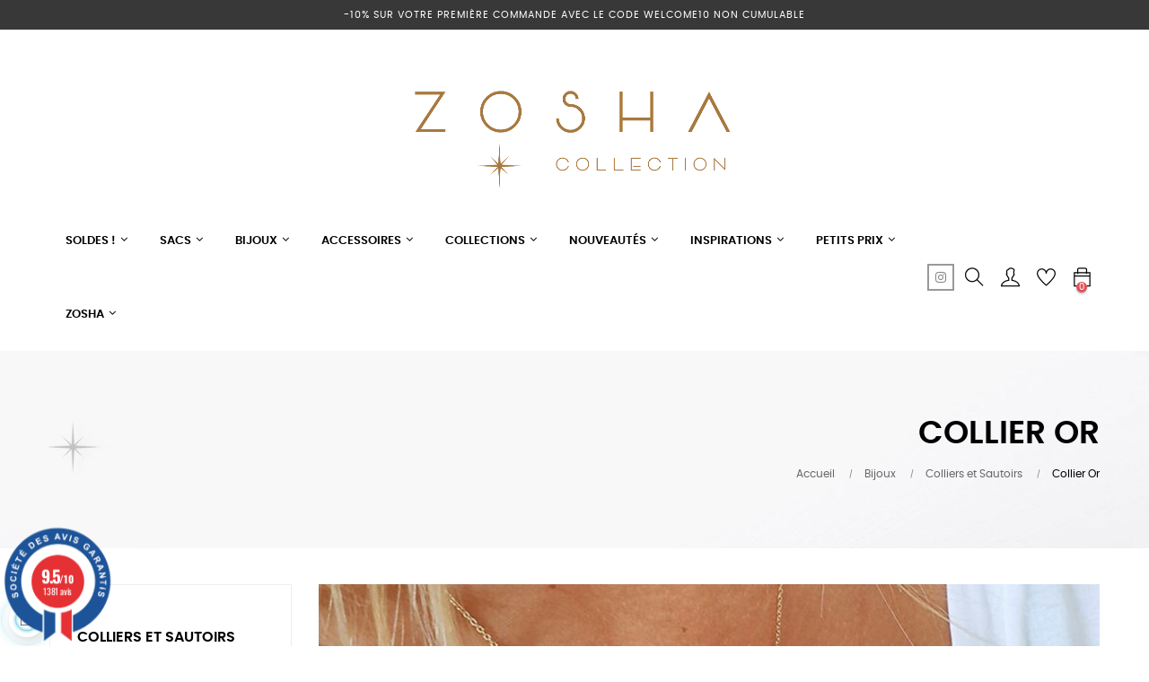

--- FILE ---
content_type: text/html; charset=utf-8
request_url: https://www.zoshacollection.com/70-collier-or
body_size: 36733
content:
<!doctype html>
<html lang="fr"  class="default" >

  <head>
    
      
  <meta charset="utf-8">


  <meta http-equiv="x-ua-compatible" content="ie=edge">



  <title>Collier Or | Plaqué Or by Zosha | Bijouterie en ligne</title>
<script data-keepinline="true">
    var cdcGtmApi = '//www.zoshacollection.com/module/cdc_googletagmanager/async';
    var ajaxShippingEvent = 1;
    var ajaxPaymentEvent = 1;

/* datalayer */
dataLayer = window.dataLayer || [];
    let cdcDatalayer = {"event":"view_item_list","pageCategory":"category","ecommerce":{"currency":"EUR","item_list_id":"cat_70","item_list_name":"Collier Or","items":[{"item_id":"4647","item_name":"Collier Or fin tubes","item_reference":"","index":1,"item_brand":"Bijoux Plaque Or ","item_category":"Bijoux","item_category2":"Colliers et Sautoirs","item_category3":"Collier Or","item_list_id":"cat_70","item_list_name":"Collier Or","price":"44","quantity":1,"google_business_vertical":"retail"},{"item_id":"3568","item_name":"Collier or double rang Croix","item_reference":"","index":2,"item_brand":"Bijoux Plaque Or ","item_category":"Bijoux","item_list_id":"cat_70","item_list_name":"Collier Or","price":"71.2","quantity":1,"google_business_vertical":"retail"},{"item_id":"3203","item_name":"Collier or oxyde de zirconium","item_reference":"","index":3,"item_brand":"Bijoux Plaque Or ","item_category":"Bijoux","item_category2":"Colliers et Sautoirs","item_category3":"Collier Or","item_list_id":"cat_70","item_list_name":"Collier Or","price":"44.72","quantity":1,"google_business_vertical":"retail"},{"item_id":"4431","item_name":"Collier Or double anneau","item_reference":"","index":4,"item_brand":"Bijoux Plaque Or ","item_category":"Bijoux","item_category2":"Colliers et Sautoirs","item_category3":"Collier Or","item_list_id":"cat_70","item_list_name":"Collier Or","price":"55.2","quantity":1,"google_business_vertical":"retail"},{"item_id":"4682","item_name":"Collier Or Jaspe Bleu","item_reference":"","index":5,"item_brand":"Bijoux Plaque Or ","item_category":"Bijoux","item_category2":"Colliers et Sautoirs","item_category3":"Collier Pierres","item_list_id":"cat_70","item_list_name":"Collier Or","price":"55.2","quantity":0,"google_business_vertical":"retail"},{"item_id":"2895","item_name":"Collier plaque or demi cercle","item_reference":"","index":6,"item_brand":"Bijoux Plaque Or ","item_category":"Bijoux","item_category2":"Colliers et Sautoirs","item_category3":"Collier Or","item_list_id":"cat_70","item_list_name":"Collier Or","price":"52","quantity":2,"google_business_vertical":"retail"},{"item_id":"4855","item_name":"Collier Or Etoiles","item_reference":"","index":7,"item_brand":"Bijoux Plaque Or ","item_category":"Bijoux","item_category2":"Colliers et Sautoirs","item_category3":"Collier Or","item_list_id":"cat_70","item_list_name":"Collier Or","price":"55.92","quantity":2,"google_business_vertical":"retail"},{"item_id":"4499","item_name":"Collier Or Pierre Quartz Rose","item_reference":"","index":8,"item_brand":"Bijoux Plaque Or ","item_category":"Bijoux","item_category2":"Colliers et Sautoirs","item_category3":"Collier Pierres","item_list_id":"cat_70","item_list_name":"Collier Or","price":"40","quantity":0,"google_business_vertical":"retail"},{"item_id":"3966","item_name":"Collier ras de cou medaille email noir","item_reference":"","index":9,"item_brand":"Bijoux Plaque Or ","item_category":"Bijoux","item_category2":"Colliers et Sautoirs","item_category3":"Collier Or","item_list_id":"cat_70","item_list_name":"Collier Or","price":"48","quantity":1,"google_business_vertical":"retail"},{"item_id":"5476","item_name":"Collier Or Coeur","item_reference":"","index":10,"item_brand":"Bijoux Plaque Or ","item_category":"Bijoux","item_category2":"Colliers et Sautoirs","item_category3":"Collier Or","item_list_id":"cat_70","item_list_name":"Collier Or","price":"55.2","quantity":2,"google_business_vertical":"retail"},{"item_id":"4131","item_name":"Collier Or pampilles Petales","item_reference":"","index":11,"item_brand":"Bijoux Plaque Or ","item_category":"Bijoux","item_category2":"Colliers et Sautoirs","item_category3":"Collier Or","item_list_id":"cat_70","item_list_name":"Collier Or","price":"52","quantity":1,"google_business_vertical":"retail"},{"item_id":"5479","item_name":"Collier Or Pendentif Cadenas","item_reference":"","index":12,"item_brand":"Bijoux Plaque Or ","item_category":"Bijoux","item_category2":"Colliers et Sautoirs","item_category3":"Collier Or","item_list_id":"cat_70","item_list_name":"Collier Or","price":"103.2","quantity":1,"google_business_vertical":"retail"},{"item_id":"5353","item_name":"Collier Pendentif Oxyde de Zirconium","item_reference":"","index":13,"item_brand":"Bijoux Plaque Or ","item_category":"Bijoux","item_category2":"Colliers et Sautoirs","item_category3":"Collier Pierres","item_list_id":"cat_70","item_list_name":"Collier Or","price":"55.92","quantity":1,"google_business_vertical":"retail"},{"item_id":"4936","item_name":"Collier Or & Jaspe","item_reference":"","index":14,"item_brand":"Bijoux Plaque Or ","item_category":"Bijoux","item_category2":"Colliers et Sautoirs","item_category3":"Collier Pierres","item_list_id":"cat_70","item_list_name":"Collier Or","price":"47.84","quantity":1,"google_business_vertical":"retail"},{"item_id":"5043","item_name":"Collier Pendentif Cadenas","item_reference":"","index":15,"item_brand":"Bijoux Plaque Or ","item_category":"Bijoux","item_category2":"Colliers et Sautoirs","item_category3":"Collier Or","item_list_id":"cat_70","item_list_name":"Collier Or","price":"55.2","quantity":1,"google_business_vertical":"retail"},{"item_id":"3720","item_name":"Collier ras de cou perles email rouge","item_reference":"","index":16,"item_brand":"Bijoux Plaque Or ","item_category":"Bijoux","item_category2":"Colliers et Sautoirs","item_category3":"Collier Or","item_list_id":"cat_70","item_list_name":"Collier Or","price":"39.12","quantity":1,"google_business_vertical":"retail"},{"item_id":"2944","item_name":"Collier Or anneaux entrelaces","item_reference":"","index":17,"item_brand":"Bijoux Plaque Or ","item_category":"Bijoux","item_category2":"Colliers et Sautoirs","item_category3":"Collier Or","item_list_id":"cat_70","item_list_name":"Collier Or","price":"46.32","quantity":1,"google_business_vertical":"retail"},{"item_id":"5485","item_name":"Collier Or Pendentif Agate Rouge","item_reference":"","index":18,"item_brand":"Bijoux Plaque Or ","item_category":"Bijoux","item_category2":"Colliers et Sautoirs","item_category3":"Collier Pierres","item_list_id":"cat_70","item_list_name":"Collier Or","price":"71.2","quantity":1,"google_business_vertical":"retail"},{"item_id":"3965","item_name":"Collier ras de cou pendentif email blanc","item_reference":"","index":19,"item_brand":"Bijoux Plaque Or ","item_category":"Bijoux","item_category2":"Colliers et Sautoirs","item_category3":"Collier Or","item_list_id":"cat_70","item_list_name":"Collier Or","price":"48","quantity":1,"google_business_vertical":"retail"},{"item_id":"4501","item_name":"Collier Or Quartzite vert","item_reference":"","index":20,"item_brand":"Bijoux Plaque Or ","item_category":"Bijoux","item_category2":"Colliers et Sautoirs","item_category3":"Collier Pierres","item_list_id":"cat_70","item_list_name":"Collier Or","price":"40","quantity":1,"google_business_vertical":"retail"},{"item_id":"5775","item_name":"Collier Or pierre Amethyste","item_reference":"","index":21,"item_brand":"Bijoux Plaque Or ","item_category":"Bijoux","item_category2":"Colliers et Sautoirs","item_category3":"Collier Pierres","item_list_id":"cat_70","item_list_name":"Collier Or","price":"40","quantity":1,"google_business_vertical":"retail"},{"item_id":"4859","item_name":"Collier Or Aigue Marine","item_reference":"","index":22,"item_brand":"Bijoux Plaque Or ","item_category":"Bijoux","item_category2":"Colliers et Sautoirs","item_category3":"Collier Or","item_list_id":"cat_70","item_list_name":"Collier Or","price":"55.2","quantity":1,"google_business_vertical":"retail"},{"item_id":"2897","item_name":"Collier plaque or tresse","item_reference":"","index":23,"item_brand":"Bijoux Plaque Or ","item_category":"Bijoux","item_category2":"Colliers et Sautoirs","item_category3":"Collier Or","item_list_id":"cat_70","item_list_name":"Collier Or","price":"55.2","quantity":2,"google_business_vertical":"retail"},{"item_id":"3335","item_name":"Collier ras de cou or pierre bleu saphir","item_reference":"","index":24,"item_brand":"Bijoux Plaque Or ","item_category":"Bijoux","item_category2":"Colliers et Sautoirs","item_category3":"Collier Or","item_list_id":"cat_70","item_list_name":"Collier Or","price":"47.2","quantity":1,"google_business_vertical":"retail"}]},"google_tag_params":{"ecomm_pagetype":"category","ecomm_category":"Collier Or"}};
    dataLayer.push(cdcDatalayer);

/* call to GTM Tag */
(function(w,d,s,l,i){w[l]=w[l]||[];w[l].push({'gtm.start':
new Date().getTime(),event:'gtm.js'});var f=d.getElementsByTagName(s)[0],
j=d.createElement(s),dl=l!='dataLayer'?'&l='+l:'';j.async=true;j.src=
'https://www.googletagmanager.com/gtm.js?id='+i+dl;f.parentNode.insertBefore(j,f);
})(window,document,'script','dataLayer','GTM-5D7RSRG');

/* async call to avoid cache system for dynamic data */
var cdcgtmreq = new XMLHttpRequest();
cdcgtmreq.onreadystatechange = function() {
    if (cdcgtmreq.readyState == XMLHttpRequest.DONE ) {
        if (cdcgtmreq.status == 200) {
          	var datalayerJs = cdcgtmreq.responseText;
            try {
                var datalayerObj = JSON.parse(datalayerJs);
                dataLayer = dataLayer || [];
                dataLayer.push(datalayerObj);
            } catch(e) {
               console.log("[CDCGTM] error while parsing json");
            }

                    }
        dataLayer.push({
          'event': 'datalayer_ready'
        });
    }
};
cdcgtmreq.open("GET", "//www.zoshacollection.com/module/cdc_googletagmanager/async?action=user" /*+ "?" + new Date().getTime()*/, true);
cdcgtmreq.setRequestHeader('X-Requested-With', 'XMLHttpRequest');
cdcgtmreq.send();
</script>
  <meta name="description" content="Découvrez notre sélection de Bijoux Collier Or Plaqué18 Carats - Collection de Créateurs  - Bijoux Tendance - Haute Qualité - Satisfait ou Remboursé">
  <meta name="keywords" content="">
      <meta name="robots" content="index, follow">
        <link rel="canonical" href="https://www.zoshacollection.com/70-collier-or">
    
                  <link rel="alternate" href="https://www.zoshacollection.com/70-collier-or" hreflang="fr">
        



  <meta name="viewport" content="width=device-width, initial-scale=1">



  <link rel="icon" type="image/vnd.microsoft.icon" href="/img/favicon.ico?1676372337">
  <link rel="shortcut icon" type="image/x-icon" href="/img/favicon.ico?1676372337">


  

<link rel="preload" as="font" href="/themes/at_movic/assets/fonts/poppins-regular-webfont.woff2" crossorigin>
    <link rel="preload" as="font" href="/themes/at_movic/assets/fonts/poppins-semibold-webfont.woff2" crossorigin>
    <link rel="preload" as="font" href="/themes/at_movic/assets/fonts/fontawesome-webfont.woff2?v=4.7.0" crossorigin>
     <link rel="preload" as="font" href="/themes/at_movic/assets/fonts/themify.woff?-fvbane" crossorigin>
     <link rel="preload" as="font" href="/themes/at_movic/assets/fonts/MaterialIcons-Regular.woff2" crossorigin>
     <link rel="preload" as="font" href="/themes/at_movic/assets/fonts/poppins-medium-webfont.woff2" crossorigin>
     <link rel="preload" as="font" href="/themes/at_movic/assets/fonts/poppins-light-webfont.woff2" crossorigin>
     <link rel="preload" as="font" href="/modules/netreviews/views/fonts/nr-icons/nr-icons.ttf" crossorigin>
    <link rel="stylesheet" href="https://www.zoshacollection.com/themes/at_movic/assets/cache/theme-cc37681715.css" type="text/css" media="all">



    


  

  <script type="text/javascript">
        var ASPath = "\/modules\/pm_advancedsearch4\/";
        var ASSearchUrl = "https:\/\/www.zoshacollection.com\/module\/pm_advancedsearch4\/advancedsearch4";
        var LEO_COOKIE_THEME = "AT_MOVIC_PANEL_CONFIG";
        var add_cart_error = "An error occurred while processing your request. Please try again";
        var ajaxsearch = "";
        var as4_orderBySalesAsc = "Meilleures ventes en dernier";
        var as4_orderBySalesDesc = "Meilleures ventes en premier";
        var buttoncompare_title_add = "Comparer";
        var buttoncompare_title_remove = "Retirer du Comparer";
        var buttonwishlist_title_add = "Liste de souhaits";
        var buttonwishlist_title_remove = "Supprimer du panier";
        var comparator_max_item = 3;
        var compared_products = [];
        var enable_dropdown_defaultcart = 1;
        var enable_flycart_effect = 1;
        var enable_notification = 0;
        var height_cart_item = "115";
        var isLogged = false;
        var leo_push = 0;
        var leo_search_url = "https:\/\/www.zoshacollection.com\/module\/leoproductsearch\/productsearch";
        var leo_token = "a00a3ba6663d9cf2af3fae5031fdcf86";
        var leoproductsearch_static_token = "a00a3ba6663d9cf2af3fae5031fdcf86";
        var leoproductsearch_token = "8ca2bb8ada2564cebfa07a1afa364eff";
        var lf_is_gen_rtl = false;
        var lps_show_product_img = "";
        var lps_show_product_price = "";
        var lql_ajax_url = "https:\/\/www.zoshacollection.com\/module\/leoquicklogin\/leocustomer";
        var lql_is_gen_rtl = false;
        var lql_module_dir = "\/modules\/leoquicklogin\/";
        var lql_myaccount_url = "https:\/\/www.zoshacollection.com\/mon-compte";
        var lql_redirect = "";
        var number_cartitem_display = 3;
        var numpro_display = "100";
        var prestashop = {"cart":{"products":[],"totals":{"total":{"type":"total","label":"Total","amount":0,"value":"0,00\u00a0\u20ac"},"total_including_tax":{"type":"total","label":"Total TTC","amount":0,"value":"0,00\u00a0\u20ac"},"total_excluding_tax":{"type":"total","label":"Total HT :","amount":0,"value":"0,00\u00a0\u20ac"}},"subtotals":{"products":{"type":"products","label":"Sous-total","amount":0,"value":"0,00\u00a0\u20ac"},"discounts":null,"shipping":{"type":"shipping","label":"Livraison","amount":0,"value":"gratuit"},"tax":{"type":"tax","label":"Dont TVA","amount":0,"value":"0,00\u00a0\u20ac"}},"products_count":0,"summary_string":"0 articles","vouchers":{"allowed":1,"added":[]},"discounts":[],"minimalPurchase":0,"minimalPurchaseRequired":""},"currency":{"name":"euro","iso_code":"EUR","iso_code_num":"978","sign":"\u20ac"},"customer":{"lastname":null,"firstname":null,"email":null,"birthday":null,"newsletter":null,"newsletter_date_add":null,"optin":null,"website":null,"company":null,"siret":null,"ape":null,"is_logged":false,"gender":{"type":null,"name":null},"addresses":[]},"language":{"name":"Fran\u00e7ais (French)","iso_code":"fr","locale":"fr-FR","language_code":"fr","is_rtl":"0","date_format_lite":"d\/m\/Y","date_format_full":"d\/m\/Y H:i:s","id":1},"page":{"title":"","canonical":"https:\/\/www.zoshacollection.com\/70-collier-or","meta":{"title":"Collier Or | Plaqu\u00e9 Or by Zosha | Bijouterie en ligne","description":"D\u00e9couvrez notre s\u00e9lection de Bijoux Collier Or Plaqu\u00e918 Carats - Collection de Cr\u00e9ateurs  - Bijoux Tendance - Haute Qualit\u00e9 - Satisfait ou Rembours\u00e9","keywords":"","robots":"index"},"page_name":"category","body_classes":{"lang-fr":true,"lang-rtl":false,"country-FR":true,"currency-EUR":true,"layout-left-column":true,"page-category":true,"tax-display-enabled":true,"category-id-70":true,"category-Collier Or ":true,"category-id-parent-5":true,"category-depth-level-4":true},"admin_notifications":[]},"shop":{"name":"ZOSHA COLLECTION","logo":"\/img\/prestashop-logo-1676372337.jpg","stores_icon":"\/img\/logo_stores.png","favicon":"\/img\/favicon.ico"},"urls":{"base_url":"https:\/\/www.zoshacollection.com\/","current_url":"https:\/\/www.zoshacollection.com\/70-collier-or","shop_domain_url":"https:\/\/www.zoshacollection.com","img_ps_url":"https:\/\/www.zoshacollection.com\/img\/","img_cat_url":"https:\/\/www.zoshacollection.com\/img\/c\/","img_lang_url":"https:\/\/www.zoshacollection.com\/img\/l\/","img_prod_url":"https:\/\/www.zoshacollection.com\/img\/p\/","img_manu_url":"https:\/\/www.zoshacollection.com\/img\/m\/","img_sup_url":"https:\/\/www.zoshacollection.com\/img\/su\/","img_ship_url":"https:\/\/www.zoshacollection.com\/img\/s\/","img_store_url":"https:\/\/www.zoshacollection.com\/img\/st\/","img_col_url":"https:\/\/www.zoshacollection.com\/img\/co\/","img_url":"https:\/\/www.zoshacollection.com\/themes\/at_movic\/assets\/img\/","css_url":"https:\/\/www.zoshacollection.com\/themes\/at_movic\/assets\/css\/","js_url":"https:\/\/www.zoshacollection.com\/themes\/at_movic\/assets\/js\/","pic_url":"https:\/\/www.zoshacollection.com\/upload\/","pages":{"address":"https:\/\/www.zoshacollection.com\/adresse","addresses":"https:\/\/www.zoshacollection.com\/adresses","authentication":"https:\/\/www.zoshacollection.com\/authentification","cart":"https:\/\/www.zoshacollection.com\/panier","category":"https:\/\/www.zoshacollection.com\/index.php?controller=category","cms":"https:\/\/www.zoshacollection.com\/index.php?controller=cms","contact":"https:\/\/www.zoshacollection.com\/contactez-nous","discount":"https:\/\/www.zoshacollection.com\/bons-de-reduction","guest_tracking":"https:\/\/www.zoshacollection.com\/suivi-commande-invite","history":"https:\/\/www.zoshacollection.com\/historique-des-commandes","identity":"https:\/\/www.zoshacollection.com\/identite","index":"https:\/\/www.zoshacollection.com\/","my_account":"https:\/\/www.zoshacollection.com\/mon-compte","order_confirmation":"https:\/\/www.zoshacollection.com\/index.php?controller=order-confirmation","order_detail":"https:\/\/www.zoshacollection.com\/index.php?controller=order-detail","order_follow":"https:\/\/www.zoshacollection.com\/details-de-la-commande","order":"https:\/\/www.zoshacollection.com\/commande","order_return":"https:\/\/www.zoshacollection.com\/index.php?controller=order-return","order_slip":"https:\/\/www.zoshacollection.com\/avoirs","pagenotfound":"https:\/\/www.zoshacollection.com\/index.php?controller=pagenotfound","password":"https:\/\/www.zoshacollection.com\/mot-de-passe-oublie","pdf_invoice":"https:\/\/www.zoshacollection.com\/index.php?controller=pdf-invoice","pdf_order_return":"https:\/\/www.zoshacollection.com\/index.php?controller=pdf-order-return","pdf_order_slip":"https:\/\/www.zoshacollection.com\/index.php?controller=pdf-order-slip","prices_drop":"https:\/\/www.zoshacollection.com\/promotions","product":"https:\/\/www.zoshacollection.com\/index.php?controller=product","search":"https:\/\/www.zoshacollection.com\/recherche","sitemap":"https:\/\/www.zoshacollection.com\/plan-du-site","stores":"https:\/\/www.zoshacollection.com\/magasins","supplier":"https:\/\/www.zoshacollection.com\/fournisseurs","register":"https:\/\/www.zoshacollection.com\/authentification?create_account=1","order_login":"https:\/\/www.zoshacollection.com\/commande?login=1"},"alternative_langs":{"fr":"https:\/\/www.zoshacollection.com\/70-collier-or"},"theme_assets":"\/themes\/at_movic\/assets\/","actions":{"logout":"https:\/\/www.zoshacollection.com\/?mylogout="},"no_picture_image":{"bySize":{"small_default":{"url":"https:\/\/www.zoshacollection.com\/img\/p\/fr-default-small_default.jpg","width":98,"height":123},"cart_default":{"url":"https:\/\/www.zoshacollection.com\/img\/p\/fr-default-cart_default.jpg","width":125,"height":157},"medium_default":{"url":"https:\/\/www.zoshacollection.com\/img\/p\/fr-default-medium_default.jpg","width":378,"height":472},"home_default":{"url":"https:\/\/www.zoshacollection.com\/img\/p\/fr-default-home_default.jpg","width":378,"height":472},"large_default":{"url":"https:\/\/www.zoshacollection.com\/img\/p\/fr-default-large_default.jpg","width":800,"height":1000}},"small":{"url":"https:\/\/www.zoshacollection.com\/img\/p\/fr-default-small_default.jpg","width":98,"height":123},"medium":{"url":"https:\/\/www.zoshacollection.com\/img\/p\/fr-default-medium_default.jpg","width":378,"height":472},"large":{"url":"https:\/\/www.zoshacollection.com\/img\/p\/fr-default-large_default.jpg","width":800,"height":1000},"legend":""}},"configuration":{"display_taxes_label":true,"is_catalog":false,"show_prices":true,"opt_in":{"partner":false},"quantity_discount":{"type":"discount","label":"Remise"},"voucher_enabled":1,"return_enabled":1},"field_required":[],"breadcrumb":{"links":[{"title":"Accueil","url":"https:\/\/www.zoshacollection.com\/"},{"title":"Bijoux ","url":"https:\/\/www.zoshacollection.com\/48-bijoux-"},{"title":"Colliers et Sautoirs","url":"https:\/\/www.zoshacollection.com\/5-colliers-sautoirs"},{"title":"Collier Or ","url":"https:\/\/www.zoshacollection.com\/70-collier-or"}],"count":4},"link":{"protocol_link":"https:\/\/","protocol_content":"https:\/\/"},"time":1769461372,"static_token":"a00a3ba6663d9cf2af3fae5031fdcf86","token":"8ca2bb8ada2564cebfa07a1afa364eff"};
        var productcompare_add = "Le produit a \u00e9t\u00e9 ajout\u00e9 \u00e0 la liste comparer";
        var productcompare_add_error = "An error occurred while adding. Please try again";
        var productcompare_max_item = "Vous ne pouvez pas ajouter plus de 3 produit \u00e0 la comparaison des produits";
        var productcompare_remove = "a \u00e9t\u00e9 retir\u00e9 avec succ\u00e8s le produit de la liste comparative";
        var productcompare_remove_error = "An error occurred while removing. Please try again";
        var productcompare_url = "https:\/\/www.zoshacollection.com\/module\/leofeature\/productscompare";
        var productcompare_viewlistcompare = "Voir la liste comparer";
        var show_popup = 1;
        var txt_not_found = "No products found";
        var type_dropdown_defaultcart = "dropdown";
        var type_flycart_effect = "fade";
        var width_cart_item = "265";
        var wishlist_add = "Le produit a \u00e9t\u00e9 ajout\u00e9 \u00e0 votre liste";
        var wishlist_cancel_txt = "Annuler";
        var wishlist_confirm_del_txt = "Supprimer l'\u00e9l\u00e9ment s\u00e9lectionn\u00e9?";
        var wishlist_del_default_txt = "Impossible de supprimer par d\u00e9faut liste";
        var wishlist_email_txt = "Email";
        var wishlist_loggin_required = "Vous devez \u00eatre connect\u00e9 pour g\u00e9rer votre liste";
        var wishlist_ok_txt = "D'accord";
        var wishlist_quantity_required = "Vous devez saisir une quantit\u00e9";
        var wishlist_remove = "Le produit a \u00e9t\u00e9 retir\u00e9 de votre liste";
        var wishlist_reset_txt = "R\u00e9initialiser";
        var wishlist_send_txt = "Envoyer";
        var wishlist_send_wishlist_txt = "Envoyer liste";
        var wishlist_url = "https:\/\/www.zoshacollection.com\/module\/leofeature\/mywishlist";
        var wishlist_viewwishlist = "Voir votre liste";
      </script>
<script type="text/javascript">
	var choosefile_text = "Choisir un fichier";
	var turnoff_popup_text = "Do not show this popup again";
	
	var size_item_quickview = 82;
	var style_scroll_quickview = 'vertical';
	
	var size_item_page = 113;
	var style_scroll_page = 'horizontal';
	
	var size_item_quickview_attr = 101;	
	var style_scroll_quickview_attr = 'vertical';
	
	var size_item_popup = 160;
	var style_scroll_popup = 'vertical';
</script>


  <!-- @file modules\appagebuilder\views\templates\hook\header -->

<script>
    /**
     * List functions will run when document.ready()
     */
    var ap_list_functions = [];
    /**
     * List functions will run when window.load()
     */
    var ap_list_functions_loaded = [];

    /**
     * List functions will run when document.ready() for theme
     */
    
    var products_list_functions = [];
</script>


<script type='text/javascript'>
    var leoOption = {
        category_qty:1,
        product_list_image:1,
        product_one_img:1,
        productCdown: 1,
        productColor: 0,
        homeWidth: 378,
        homeheight: 472,
	}

    ap_list_functions.push(function(){
        if (typeof $.LeoCustomAjax !== "undefined" && $.isFunction($.LeoCustomAjax)) {
            var leoCustomAjax = new $.LeoCustomAjax();
            leoCustomAjax.processAjax();
        }
    });
</script>
<script type="text/javascript">
	
	var FancyboxI18nClose = "Fermer";
	var FancyboxI18nNext = "Prochain";
	var FancyboxI18nPrev = "précédent";
	var current_link = "http://www.zoshacollection.com/";		
	var currentURL = window.location;
	currentURL = String(currentURL);
	currentURL = currentURL.replace("https://","").replace("http://","").replace("www.","").replace( /#\w*/, "" );
	current_link = current_link.replace("https://","").replace("http://","").replace("www.","");
	var text_warning_select_txt = "S'il vous plaît sélectionner un pour supprimer?";
	var text_confirm_remove_txt = "Etes-vous sûr de retirer de pied de page?";
	var close_bt_txt = "Fermer";
	var list_menu = [];
	var list_menu_tmp = {};
	var list_tab = [];
	var isHomeMenu = 0;
	
</script><script>
  const bxTranslation = {"error":{"carrierNotFound":"Impossible de trouver le transporteur","couldNotSelectPoint":"An error occurred during parcel point selection"},"text":{"openingHours":"Horaires d'ouverture","chooseParcelPoint":"Choisir ce point relais","closeMap":"Fermer la carte","closedLabel":"Ferm\u00e9      "},"day":{"MONDAY":"lundi","TUESDAY":"mardi","WEDNESDAY":"mercredi","THURSDAY":"jeudi","FRIDAY":"vendredi","SATURDAY":"samedi","SUNDAY":"dimanche"},"distance":"\u00e0 %s km"};
  const bxMapUrl = "https://maps.boxtal.com/styles/boxtal/style.json?access_token=eyJhbGciOiJSUzI1NiIsInR5cCI6IkpXVCJ9.[base64].[base64]";
  const bxMapLogoImageUrl = "https://resource.boxtal.com/images/boxtal-maps.svg";
  const bxMapLogoHrefUrl = "https://www.boxtal.com";
  const bxAjaxUrl = "https://www.zoshacollection.com/module/boxtalconnect/ajax";
  const bxToken = "a00a3ba6663d9cf2af3fae5031fdcf86";
</script>
<!-- START OF DOOFINDER SCRIPT -->
  <script>
    const dfLayerOptions = {
      installationId: "ce4116bf-ea31-465a-8521-be7d39828f01",
      zone: "eu1",
      language: "fr",
      currency: "EUR"
    };
    (function (l, a, y, e, r, s) {
      r = l.createElement(a); r.onload = e; r.async = 1; r.src = y;
      s = l.getElementsByTagName(a)[0]; s.parentNode.insertBefore(r, s);
    })(document, 'script', 'https://cdn.doofinder.com/livelayer/1/js/loader.min.js', function () {
      doofinderLoader.load(dfLayerOptions);
    });

    document.addEventListener('doofinder.cart.add', function(event) {

      const checkIfCartItemHasVariation = (cartObject) => {
        return (cartObject.item_id === cartObject.grouping_id) ? false : true;
      }

      /**
      * Returns only ID from string
      */
      const sanitizeVariationID = (variationID) => {
        return variationID.replace(/\D/g, "")
      }

      doofinderManageCart({
        cartURL          : "https://www.zoshacollection.com/panier",  //required for prestashop 1.7, in previous versions it will be empty.
        cartToken        : "a00a3ba6663d9cf2af3fae5031fdcf86",
        productID        : checkIfCartItemHasVariation(event.detail) ? event.detail.grouping_id : event.detail.item_id,
        customizationID  : checkIfCartItemHasVariation(event.detail) ? sanitizeVariationID(event.detail.item_id) : 0,   // If there are no combinations, the value will be 0
        cuantity         : event.detail.amount,
      });
    });
  </script>
<!-- END OF DOOFINDER SCRIPT -->
<script type="text/javascript">
            opartStatSaveSessionUrl = "https://www.zoshacollection.com/module/opartstat/saveSession?ajax=1"
            opartStatCurrentUrl = "https://www.zoshacollection.com/70-collier-or"
            opartControllerName = "CategoryController"
            opartElementId = "70"
            opartshopId = "1"
        </script><script async src="/modules/opartstat/views/js/saveSession.js"></script><link href="//fonts.googleapis.com/css?family=Open+Sans:600,400,400i|Oswald:700" rel="stylesheet" type="text/css" media="all">
 
<script type="text/javascript">
    var agSiteId="11518";
</script>
<script src="https://www.societe-des-avis-garantis.fr/wp-content/plugins/ag-core/widgets/JsWidget.js" type="text/javascript"></script>

<style>
    </style>





<meta name="google-site-verification" content="VM4m5uec6QCbJCk_S_rMVvEYCaAzYo-GkJqJ1ejMwso" />

    
  </head>

  <body id="category" class="lang-fr country-fr currency-eur layout-left-column page-category tax-display-enabled category-id-70 category-collier-or- category-id-parent-5 category-depth-level-4 fullwidth">

    
      <!-- Google Tag Manager (noscript) -->
<noscript><iframe src="https://www.googletagmanager.com/ns.html?id=GTM-5D7RSRG"
height="0" width="0" style="display:none;visibility:hidden"></iframe></noscript>
<!-- End Google Tag Manager (noscript) -->

    

    <main id="page">
      
              
      <header id="header">
        <div class="header-container">
          
            
  <div class="header-banner">
  
          <div class="container">
              <div class="inner"></div>
          </div>
        </div>



  <nav class="header-nav">
    <div class="topnav">
              <div class="inner"></div>
          </div>
    <div class="bottomnav">
              <div class="inner"><!-- @file modules\appagebuilder\views\templates\hook\ApRow -->
<div class="wrapper" style="background: #383838 no-repeat"     >
	                     <div class="container">
    <div        class="row box-navads ApRow  has-bg bg-fullwidth-container"
	                        style=""        >
                                            <!-- @file modules\appagebuilder\views\templates\hook\ApColumn -->
<div    class="col-md-12 col-lg-12 col-xl-12  ApColumn "
	    >
                    <!-- @file modules\appagebuilder\views\templates\hook\ApGeneral -->
<div     class="block ApHtml">
	                    <div class="block_content"><p>-10% sur votre première commande avec le code WELCOME10 non cumulable</p></div>
    	</div>
    </div>            </div>
</div>
</div>
    <!-- @file modules\appagebuilder\views\templates\hook\ApRow -->
<div class="wrapper"      >
	 <div class="container">
    <div        class="row box-navlogo ApRow  has-bg bg-boxed"
	        data-bg=" no-repeat"                style="background: no-repeat;"        >
                                            <!-- @file modules\appagebuilder\views\templates\hook\ApColumn -->
<div    class="col-xl-12 col-lg-12 col-md-12 col-sm-12 col-xs-12 col-sp-12 col-logo ApColumn "
	    >
                    <!-- @file modules\appagebuilder\views\templates\hook\ApGenCode -->

	<div class="h-logo">    <a href="https://www.zoshacollection.com/">        <img class="img-fluid" src="/img/prestashop-logo-1676372337.jpg" alt="ZOSHA COLLECTION">    </a></div>

    </div>            </div>
</div>
</div>
    </div>
          </div>
  </nav>



  <div class="header-top">
          <div class="inner"><!-- @file modules\appagebuilder\views\templates\hook\ApRow -->
<div class="wrapper"      >
	 <div class="container">
    <div        class="row box-top no-margin box-h2 ApRow  has-bg bg-boxed"
	        data-bg=" no-repeat"                style="background: no-repeat;"        >
                                            <!-- @file modules\appagebuilder\views\templates\hook\ApColumn -->
<div    class="col-xl-8 col-lg-9 col-md-3 col-sm-3 col-xs-3 col-sp-3 col-menu no-padding ApColumn "
	    >
                    <!-- @file modules\appagebuilder\views\templates\hook\ApSlideShow -->
<div id="memgamenu-form_9184166521380958" class="ApMegamenu">
				<nav data-megamenu-id="9184166521380958" class="leo-megamenu cavas_menu navbar navbar-default enable-canvas " role="navigation">
			<!-- Brand and toggle get grouped for better mobile display -->
			<div class="navbar-header">
				<button type="button" class="navbar-toggler hidden-lg-up" data-toggle="collapse" data-target=".megamenu-off-canvas-9184166521380958">
					<span class="sr-only">Basculer la navigation</span>
					&#9776;
					<!--
					<span class="icon-bar"></span>
					<span class="icon-bar"></span>
					<span class="icon-bar"></span>
					-->
				</button>
			</div>
			<!-- Collect the nav links, forms, and other content for toggling -->
						<div class="leo-top-menu collapse navbar-toggleable-md megamenu-off-canvas megamenu-off-canvas-9184166521380958"><ul class="nav navbar-nav megamenu horizontal"><li data-menu-type="category" class="nav-item parent dropdown    " ><a class="nav-link dropdown-toggle has-category" data-toggle="dropdown" href="https://www.zoshacollection.com/2-accueil" target="_parent"><span class="menu-title">SOLDES !</span></a><b class="caret"></b><div class="dropdown-menu level1" ><div class="dropdown-menu-inner"><div class="row"><div class="col-sm-12 mega-col" data-colwidth="12" data-type="menu" ><div class="inner"><ul><li data-menu-type="category" class="nav-item   " ><a class="nav-link" href="https://www.zoshacollection.com/136-promo-sacs-" target="_self"><span class="menu-title">Soldes Sacs</span></a></li><li data-menu-type="category" class="nav-item parent dropdown-submenu  " ><a class="nav-link dropdown-toggle" data-toggle="dropdown" href="https://www.zoshacollection.com/213-soldes-bijoux"><span class="menu-title">Soldes bijoux</span></a><b class="caret"></b><div class="dropdown-menu level2" ><div class="dropdown-menu-inner"><div class="row"><div class="col-sm-12 mega-col" data-colwidth="12" data-type="menu" ><div class="inner"><ul><li data-menu-type="category" class="nav-item   " ><a class="nav-link" href="https://www.zoshacollection.com/206-soldes-mile-mila" target="_self"><span class="menu-title">Soldes Milë Mila</span></a></li><li data-menu-type="category" class="nav-item   " ><a class="nav-link" href="https://www.zoshacollection.com/212-soldes-bohm" target="_self"><span class="menu-title">Soldes BOHM Paris</span></a></li><li data-menu-type="category" class="nav-item   " ><a class="nav-link" href="https://www.zoshacollection.com/235-soldes-plaque-or-by-zosha" target="_self"><span class="menu-title">Soldes Plaqué Or by Zosha</span></a></li><li data-menu-type="category" class="nav-item   " ><a class="nav-link" href="https://www.zoshacollection.com/236-soldes-argent-925" target="_self"><span class="menu-title">Soldes Argent 925</span></a></li></ul></div></div></div></div></div></li><li data-menu-type="category" class="nav-item   " ><a class="nav-link" href="https://www.zoshacollection.com/211-soldes-accessoires" target="_self"><span class="menu-title">Soldes Accessoires</span></a></li></ul></div></div></div></div></div></li><li data-menu-type="category" class="nav-item parent dropdown  aligned-fullwidth  " ><a class="nav-link dropdown-toggle has-category" data-toggle="dropdown" href="https://www.zoshacollection.com/3-petits-grands-sacs-" target="_parent"><span class="menu-title">Sacs</span></a><b class="caret"></b><div class="dropdown-menu level1" ><div class="dropdown-menu-inner"><div class="row"><div class="col-sm-12 mega-col" data-colwidth="12" data-type="menu" ><div class="inner"><ul><li data-menu-type="category" class="nav-item   " ><a class="nav-link" href="https://www.zoshacollection.com/136-promo-sacs-" target="_self"><span class="menu-title">PROMO SACS !</span></a></li><li data-menu-type="category" class="nav-item parent dropdown-submenu  " ><a class="nav-link dropdown-toggle" data-toggle="dropdown" href="https://www.zoshacollection.com/4-sacs-a-main-besaces"><span class="menu-title">Sac à Main & Besace</span></a><b class="caret"></b><div class="dropdown-menu level2" ><div class="dropdown-menu-inner"><div class="row"><div class="col-sm-12 mega-col" data-colwidth="12" data-type="menu" ><div class="inner"><ul><li data-menu-type="category" class="nav-item   " ><a class="nav-link" href="https://www.zoshacollection.com/124-besaces" target="_self"><span class="menu-title">Besace</span></a></li><li data-menu-type="category" class="nav-item   " ><a class="nav-link" href="https://www.zoshacollection.com/9-petits-sacs-" target="_self"><span class="menu-title">Petit Sac</span></a></li><li data-menu-type="category" class="nav-item   " ><a class="nav-link" href="https://www.zoshacollection.com/51-sacs-a-franges" target="_self"><span class="menu-title">Sac à Franges</span></a></li><li data-menu-type="category" class="nav-item   " ><a class="nav-link" href="https://www.zoshacollection.com/158-sac-cuir-metallise" target="_self"><span class="menu-title">Sac Cuir Métallisé</span></a></li><li data-menu-type="category" class="nav-item   " ><a class="nav-link" href="https://www.zoshacollection.com/168-sacs-cuir-recycle" target="_self"><span class="menu-title">Sac en Cuir Recyclé</span></a></li></ul></div></div></div></div></div></li><li data-menu-type="category" class="nav-item parent dropdown-submenu  " ><a class="nav-link dropdown-toggle" data-toggle="dropdown" href="https://www.zoshacollection.com/66-sac-main-daim"><span class="menu-title">Sac à Main en Daim</span></a><b class="caret"></b><div class="dropdown-menu level2" ><div class="dropdown-menu-inner"><div class="row"><div class="col-sm-12 mega-col" data-colwidth="12" data-type="menu" ><div class="inner"><ul><li data-menu-type="category" class="nav-item   " ><a class="nav-link" href="https://www.zoshacollection.com/63-sac-daim" target="_self"><span class="menu-title">Sac en Daim</span></a></li><li data-menu-type="category" class="nav-item   " ><a class="nav-link" href="https://www.zoshacollection.com/65-sac-daim-franges" target="_self"><span class="menu-title">Sac Daim à Franges</span></a></li><li data-menu-type="category" class="nav-item   " ><a class="nav-link" href="https://www.zoshacollection.com/64-sac-bandouliere-daim" target="_self"><span class="menu-title">Sac Bandoulière en Daim</span></a></li><li data-menu-type="category" class="nav-item   " ><a class="nav-link" href="https://www.zoshacollection.com/62-sac-hippie" target="_self"><span class="menu-title">Sac Hippie</span></a></li></ul></div></div></div></div></div></li><li data-menu-type="category" class="nav-item   " ><a class="nav-link" href="https://www.zoshacollection.com/191-sac-de-cours" target="_self"><span class="menu-title">Sac de cours</span></a></li><li data-menu-type="category" class="nav-item   " ><a class="nav-link" href="https://www.zoshacollection.com/229-sac-hobo" target="_self"><span class="menu-title">Sac hobo</span></a></li><li data-menu-type="category" class="nav-item   " ><a class="nav-link" href="https://www.zoshacollection.com/106-cabas" target="_self"><span class="menu-title">Cabas</span></a></li><li data-menu-type="category" class="nav-item   " ><a class="nav-link" href="https://www.zoshacollection.com/163-sac-banane" target="_self"><span class="menu-title">Sac Banane</span></a></li><li data-menu-type="category" class="nav-item parent dropdown-submenu  " ><a class="nav-link dropdown-toggle" data-toggle="dropdown" href="https://www.zoshacollection.com/17-sac-de-plage-"><span class="menu-title">Sac de Plage</span></a><b class="caret"></b><div class="dropdown-menu level2" ><div class="dropdown-menu-inner"><div class="row"><div class="col-sm-12 mega-col" data-colwidth="12" data-type="menu" ><div class="inner"><ul><li data-menu-type="category" class="nav-item   " ><a class="nav-link" href="https://www.zoshacollection.com/56-cabas-plage" target="_self"><span class="menu-title">Cabas de plage</span></a></li><li data-menu-type="category" class="nav-item   " ><a class="nav-link" href="https://www.zoshacollection.com/230-sac-de-plage-sel-de-mer" target="_self"><span class="menu-title">Sacs de plage SEL DE MER</span></a></li><li data-menu-type="category" class="nav-item   " ><a class="nav-link" href="https://www.zoshacollection.com/57-panier" target="_self"><span class="menu-title">Paniers</span></a></li><li data-menu-type="category" class="nav-item   " ><a class="nav-link" href="https://www.zoshacollection.com/113-sac-raphia" target="_self"><span class="menu-title">Sac raphia</span></a></li></ul></div></div></div></div></div></li><li data-menu-type="category" class="nav-item   " ><a class="nav-link" href="https://www.zoshacollection.com/228-sac-porte-epaule" target="_self"><span class="menu-title">Sac porté épaule</span></a></li><li data-menu-type="category" class="nav-item parent dropdown-submenu  " ><a class="nav-link dropdown-toggle" data-toggle="dropdown" href="https://www.zoshacollection.com/40-cuir-vintage-sac-pochette"><span class="menu-title">Sac Cuir Vintage</span></a><b class="caret"></b><div class="dropdown-menu level2" ><div class="dropdown-menu-inner"><div class="row"><div class="col-sm-12 mega-col" data-colwidth="12" data-type="menu" ><div class="inner"><ul><li data-menu-type="category" class="nav-item   " ><a class="nav-link" href="https://www.zoshacollection.com/54-sac-italien" target="_self"><span class="menu-title">Sac Italien</span></a></li><li data-menu-type="category" class="nav-item   " ><a class="nav-link" href="https://www.zoshacollection.com/55-sac-cuir-tresse" target="_self"><span class="menu-title">Sac Cuir Tressé</span></a></li></ul></div></div></div></div></div></li><li data-menu-type="category" class="nav-item parent dropdown-submenu  " ><a class="nav-link dropdown-toggle" data-toggle="dropdown" href="https://www.zoshacollection.com/52-sacs-a-bandouliere"><span class="menu-title">Sac à Bandoulière</span></a><b class="caret"></b><div class="dropdown-menu level2" ><div class="dropdown-menu-inner"><div class="row"><div class="col-sm-12 mega-col" data-colwidth="12" data-type="menu" ><div class="inner"><ul><li data-menu-type="category" class="nav-item   " ><a class="nav-link" href="https://www.zoshacollection.com/126-sac-a-bandouliere-en-cuir" target="_self"><span class="menu-title">Sac Bandoulière en Cuir</span></a></li><li data-menu-type="category" class="nav-item   " ><a class="nav-link" href="https://www.zoshacollection.com/64-sac-bandouliere-daim" target="_self"><span class="menu-title">Sac Bandoulière en Daim</span></a></li><li data-menu-type="category" class="nav-item   " ><a class="nav-link" href="https://www.zoshacollection.com/123-sac-messenger" target="_self"><span class="menu-title">Sac Messenger</span></a></li></ul></div></div></div></div></div></li><li data-menu-type="category" class="nav-item   " ><a class="nav-link" href="https://www.zoshacollection.com/41-pochettes" target="_self"><span class="menu-title">Pochette</span></a></li><li data-menu-type="category" class="nav-item   " ><a class="nav-link" href="https://www.zoshacollection.com/184-pochette-telephone" target="_self"><span class="menu-title">Pochette Téléphone</span></a></li><li data-menu-type="category" class="nav-item parent dropdown-submenu  " ><a class="nav-link dropdown-toggle" data-toggle="dropdown" href="https://www.zoshacollection.com/58-sac-vegan"><span class="menu-title">Sac Vegan</span></a><b class="caret"></b><div class="dropdown-menu level2" ><div class="dropdown-menu-inner"><div class="row"><div class="col-sm-12 mega-col" data-colwidth="12" data-type="menu" ><div class="inner"><ul><li data-menu-type="category" class="nav-item   " ><a class="nav-link" href="https://www.zoshacollection.com/59-sac-main-vegan" target="_self"><span class="menu-title">Sacs à main VEGAN</span></a></li><li data-menu-type="category" class="nav-item   " ><a class="nav-link" href="https://www.zoshacollection.com/61-sac-neoprene" target="_self"><span class="menu-title">Sacs Néoprène</span></a></li></ul></div></div></div></div></div></li></ul></div></div></div></div></div></li><li data-menu-type="category" class="nav-item parent dropdown  aligned-fullwidth  " ><a class="nav-link dropdown-toggle has-category" data-toggle="dropdown" href="https://www.zoshacollection.com/48-bijoux-" target="_parent"><span class="menu-title">Bijoux</span></a><b class="caret"></b><div class="dropdown-menu level1" ><div class="dropdown-menu-inner"><div class="row"><div class="col-sm-12 mega-col" data-colwidth="12" data-type="menu" ><div class="inner"><ul><li data-menu-type="category" class="nav-item   " ></li><li data-menu-type="category" class="nav-item parent dropdown-submenu  " ><a class="nav-link dropdown-toggle" data-toggle="dropdown" href="https://www.zoshacollection.com/5-colliers-sautoirs"><span class="menu-title">Colliers & Sautoirs</span></a><b class="caret"></b><div class="dropdown-menu level2" ><div class="dropdown-menu-inner"><div class="row"><div class="col-sm-12 mega-col" data-colwidth="12" data-type="menu" ><div class="inner"><ul><li data-menu-type="category" class="nav-item   " ><a class="nav-link" href="https://www.zoshacollection.com/125-collier-acier-inoxydable" target="_self"><span class="menu-title">Collier Acier Inoxydable</span></a></li><li data-menu-type="category" class="nav-item   " ><a class="nav-link" href="https://www.zoshacollection.com/70-collier-or" target="_self"><span class="menu-title">Collier Or</span></a></li><li data-menu-type="category" class="nav-item   " ><a class="nav-link" href="https://www.zoshacollection.com/73-collier-multirang" target="_self"><span class="menu-title">Collier Multirang</span></a></li><li data-menu-type="category" class="nav-item   " ><a class="nav-link" href="https://www.zoshacollection.com/114-collier-surfeur" target="_self"><span class="menu-title">Collier Surfeur</span></a></li><li data-menu-type="category" class="nav-item   " ><a class="nav-link" href="https://www.zoshacollection.com/152-collier-perles-heishi" target="_self"><span class="menu-title">Collier Perles Heishi</span></a></li><li data-menu-type="category" class="nav-item   " ><a class="nav-link" href="https://www.zoshacollection.com/75-collier-pierres" target="_self"><span class="menu-title">Collier Pierres</span></a></li><li data-menu-type="category" class="nav-item   " ><a class="nav-link" href="https://www.zoshacollection.com/72-collier-argent" target="_self"><span class="menu-title">Collier Argent</span></a></li><li data-menu-type="category" class="nav-item   " ><a class="nav-link" href="https://www.zoshacollection.com/74-sautoir" target="_self"><span class="menu-title">Sautoir</span></a></li><li data-menu-type="category" class="nav-item   " ><a class="nav-link" href="https://www.zoshacollection.com/92-collier-constellation-astres-tarot" target="_self"><span class="menu-title">Collier Constellations & Astres</span></a></li><li data-menu-type="category" class="nav-item   " ><a class="nav-link" href="https://www.zoshacollection.com/232-collier-breloques-ete" target="_self"><span class="menu-title">Collier breloques été</span></a></li></ul></div></div></div></div></div></li><li data-menu-type="category" class="nav-item parent dropdown-submenu  " ><a class="nav-link dropdown-toggle" data-toggle="dropdown" href="https://www.zoshacollection.com/6-bracelets-hossegor"><span class="menu-title">Bracelets</span></a><b class="caret"></b><div class="dropdown-menu level2" ><div class="dropdown-menu-inner"><div class="row"><div class="col-sm-12 mega-col" data-colwidth="12" data-type="menu" ><div class="inner"><ul><li data-menu-type="category" class="nav-item   " ><a class="nav-link" href="https://www.zoshacollection.com/127-bracelet-acier" target="_self"><span class="menu-title">Bracelet Acier inoxydable</span></a></li><li data-menu-type="category" class="nav-item   " ><a class="nav-link" href="https://www.zoshacollection.com/76-bracelet-or" target="_self"><span class="menu-title">Bracelet Or</span></a></li><li data-menu-type="category" class="nav-item   " ><a class="nav-link" href="https://www.zoshacollection.com/77-bracelet-argent" target="_self"><span class="menu-title">Bracelet Argent</span></a></li><li data-menu-type="category" class="nav-item parent dropdown-submenu  " ><a class="nav-link dropdown-toggle" data-toggle="dropdown" href="https://www.zoshacollection.com/78-bracelet-jonc"><span class="menu-title">Bracelet Jonc</span></a><b class="caret"></b><div class="dropdown-menu level3" ><div class="dropdown-menu-inner"><div class="row"><div class="col-sm-12 mega-col" data-colwidth="12" data-type="menu" ><div class="inner"><ul><li data-menu-type="category" class="nav-item   " ><a class="nav-link" href="https://www.zoshacollection.com/139-jonc-or" target="_self"><span class="menu-title">Jonc Or</span></a></li><li data-menu-type="category" class="nav-item   " ><a class="nav-link" href="https://www.zoshacollection.com/140-jonc-acier" target="_self"><span class="menu-title">Jonc Acier</span></a></li><li data-menu-type="category" class="nav-item   " ><a class="nav-link" href="https://www.zoshacollection.com/141-jonc-argent-925" target="_self"><span class="menu-title">Jonc Argent 925</span></a></li></ul></div></div></div></div></div></li><li data-menu-type="category" class="nav-item   " ><a class="nav-link" href="https://www.zoshacollection.com/148-bracelet-surf" target="_self"><span class="menu-title">Bracelet Surf</span></a></li><li data-menu-type="category" class="nav-item   " ><a class="nav-link" href="https://www.zoshacollection.com/79-bracelet-multirang" target="_self"><span class="menu-title">Bracelet Multirang</span></a></li><li data-menu-type="category" class="nav-item   " ><a class="nav-link" href="https://www.zoshacollection.com/219-bracelet-corne-naturelle" target="_self"><span class="menu-title">Bracelet corne naturelle</span></a></li><li data-menu-type="category" class="nav-item   " ><a class="nav-link" href="https://www.zoshacollection.com/80-bracelet-pierres" target="_self"><span class="menu-title">Bracelet Pierres</span></a></li><li data-menu-type="category" class="nav-item   " ><a class="nav-link" href="https://www.zoshacollection.com/81-bracelet-swarovski-" target="_self"><span class="menu-title">Bracelet SWAROVSKI ®</span></a></li><li data-menu-type="category" class="nav-item   " ><a class="nav-link" href="https://www.zoshacollection.com/93-bracelet-constellation-astre" target="_self"><span class="menu-title">Bracelet Constellation & Astre</span></a></li><li data-menu-type="category" class="nav-item   " ><a class="nav-link" href="https://www.zoshacollection.com/220-bracelet-nepalais" target="_self"><span class="menu-title">Bracelet népalais</span></a></li><li data-menu-type="category" class="nav-item   " ><a class="nav-link" href="https://www.zoshacollection.com/233-bracelet-breloques-ete" target="_self"><span class="menu-title">Bracelet breloques été</span></a></li></ul></div></div></div></div></div></li><li data-menu-type="category" class="nav-item parent dropdown-submenu  " ><a class="nav-link dropdown-toggle" data-toggle="dropdown" href="https://www.zoshacollection.com/7-boucles-oreilles"><span class="menu-title">Boucles d'oreilles</span></a><b class="caret"></b><div class="dropdown-menu level2" ><div class="dropdown-menu-inner"><div class="row"><div class="col-sm-12 mega-col" data-colwidth="12" data-type="menu" ><div class="inner"><ul><li data-menu-type="category" class="nav-item   " ><a class="nav-link" href="https://www.zoshacollection.com/128-boucles-d-oreilles-acier" target="_self"><span class="menu-title">Boucles d'oreilles Acier</span></a></li><li data-menu-type="category" class="nav-item   " ><a class="nav-link" href="https://www.zoshacollection.com/82-boucles-d-oreilles-or" target="_self"><span class="menu-title">Boucles d'Oreilles Or</span></a></li><li data-menu-type="category" class="nav-item   " ><a class="nav-link" href="https://www.zoshacollection.com/83-boucles-d-oreilles-argent" target="_self"><span class="menu-title">Boucles d'Oreilles Argent</span></a></li><li data-menu-type="category" class="nav-item   " ><a class="nav-link" href="https://www.zoshacollection.com/84-boucles-d-oreilles-longues" target="_self"><span class="menu-title">Boucles d'Oreilles Longues</span></a></li><li data-menu-type="category" class="nav-item   " ><a class="nav-link" href="https://www.zoshacollection.com/85-boucles-d-oreilles-courtes" target="_self"><span class="menu-title">Boucles d'Oreilles Courtes</span></a></li><li data-menu-type="category" class="nav-item   " ><a class="nav-link" href="https://www.zoshacollection.com/86-boucles-d-oreilles-creoles" target="_self"><span class="menu-title">Boucles d'Oreilles Créoles</span></a></li><li data-menu-type="category" class="nav-item   " ><a class="nav-link" href="https://www.zoshacollection.com/87-boucles-d-oreilles-pierres-naturelles" target="_self"><span class="menu-title">Boucles d'Oreilles Pierres</span></a></li><li data-menu-type="category" class="nav-item   " ><a class="nav-link" href="https://www.zoshacollection.com/88-puces-d-oreilles" target="_self"><span class="menu-title">Puces d'Oreilles</span></a></li></ul></div></div></div></div></div></li><li data-menu-type="category" class="nav-item parent dropdown-submenu  " ><a class="nav-link dropdown-toggle" data-toggle="dropdown" href="https://www.zoshacollection.com/20-bagues"><span class="menu-title">Bagues</span></a><b class="caret"></b><div class="dropdown-menu level2" ><div class="dropdown-menu-inner"><div class="row"><div class="col-sm-12 mega-col" data-colwidth="12" data-type="menu" ><div class="inner"><ul><li data-menu-type="category" class="nav-item   " ><a class="nav-link" href="https://www.zoshacollection.com/129-bague-acier" target="_self"><span class="menu-title">Bague Acier</span></a></li><li data-menu-type="category" class="nav-item   " ><a class="nav-link" href="https://www.zoshacollection.com/89-bague-or" target="_self"><span class="menu-title">Bague Or</span></a></li><li data-menu-type="category" class="nav-item   " ><a class="nav-link" href="https://www.zoshacollection.com/90-bague-argent" target="_self"><span class="menu-title">Bague Argent</span></a></li><li data-menu-type="category" class="nav-item   " ><a class="nav-link" href="https://www.zoshacollection.com/91-bague-pierres" target="_self"><span class="menu-title">Bague Pierres</span></a></li></ul></div></div></div></div></div></li><li data-menu-type="category" class="nav-item   " ><a class="nav-link" href="https://www.zoshacollection.com/189-bijoux-surf" target="_self"><span class="menu-title">Bijoux Surf</span></a></li><li data-menu-type="category" class="nav-item   " ><a class="nav-link" href="https://www.zoshacollection.com/109-bracelets-de-chevilles" target="_self"><span class="menu-title">Bracelets de Chevilles</span></a></li><li data-menu-type="category" class="nav-item   " ><a class="nav-link" href="https://www.zoshacollection.com/117-bijoux-en-acier-inoxydable" target="_self"><span class="menu-title">Bijoux Acier Inoxydable</span></a></li><li data-menu-type="category" class="nav-item   " ><a class="nav-link" href="https://www.zoshacollection.com/118-bijoux-plaque-or" target="_self"><span class="menu-title">Bijoux Plaqué Or</span></a></li><li data-menu-type="category" class="nav-item   " ><a class="nav-link" href="https://www.zoshacollection.com/234-bijoux-d-ete-mer-coquillages-breloques" target="_self"><span class="menu-title">Bijoux d'été - Coquillages, mer & breloques</span></a></li></ul></div></div></div></div></div></li><li data-menu-type="category" class="nav-item  parent dropdown   " ><a href="https://www.zoshacollection.com/22-accessoires-" class="nav-link dropdown-toggle has-category" data-toggle="dropdown" target="_self"><span class="menu-title">Accessoires</span></a><b class="caret"></b><div class="dropdown-sub dropdown-menu"  ><div class="dropdown-menu-inner"><div class="row"><div class="mega-col col-md-12" > <div class="mega-col-inner "><div class="leo-widget" data-id_widget="1570178047">
    <div class="widget-subcategories">
                <div class="widget-inner">
                            <div class="menu-title">
                    <a href="https://www.zoshacollection.com/22-accessoires-" title="Accessoires" class="img">
                            Accessoires 
                    </a>
                </div>
                <ul>
                                    <li class="clearfix">
                        <a href="https://www.zoshacollection.com/19-echarpes-foulards" title="Echarpes &amp; Foulards " class="img">
                                Echarpes &amp; Foulards  
                        </a>
                    </li>
                                    <li class="clearfix">
                        <a href="https://www.zoshacollection.com/119-sangles-de-sacs" title="Sangles de Sacs" class="img">
                                Sangles de Sacs 
                        </a>
                    </li>
                                    <li class="clearfix">
                        <a href="https://www.zoshacollection.com/16-portefeuilles-compagnons-porte-monnaie" title="Portefeuilles &amp; porte-monnaies" class="img">
                                Portefeuilles &amp; porte-monnaies 
                        </a>
                    </li>
                                    <li class="clearfix">
                        <a href="https://www.zoshacollection.com/50-ceintures" title="Ceintures" class="img">
                                Ceintures 
                        </a>
                    </li>
                                    <li class="clearfix">
                        <a href="https://www.zoshacollection.com/110-caftans-de-plage" title="Caftans de Plage" class="img">
                                Caftans de Plage 
                        </a>
                    </li>
                                    <li class="clearfix">
                        <a href="https://www.zoshacollection.com/150-pareos" title="Paréos" class="img">
                                Paréos 
                        </a>
                    </li>
                                    <li class="clearfix">
                        <a href="https://www.zoshacollection.com/159-poncho-cape" title="Poncho / Cape" class="img">
                                Poncho / Cape 
                        </a>
                    </li>
                                    <li class="clearfix">
                        <a href="https://www.zoshacollection.com/10-trousses-petites-pochettes" title="Trousses &amp; petites pochettes" class="img">
                                Trousses &amp; petites pochettes 
                        </a>
                    </li>
                                    <li class="clearfix">
                        <a href="https://www.zoshacollection.com/98-casquettes-chapeaux" title="Casquettes &amp; Chapeaux" class="img">
                                Casquettes &amp; Chapeaux 
                        </a>
                    </li>
                                    <li class="clearfix">
                        <a href="https://www.zoshacollection.com/143-promos-echarpes-foulards" title="PROMOS Echarpes &amp; Foulards" class="img">
                                PROMOS Echarpes &amp; Foulards 
                        </a>
                    </li>
                                </ul>
                    </div>
    </div>
 
    <div class="w-name">
        <select name="inject_widget" class="inject_widget_name">
                            <option value="1510300861">
                    cate 1
                </option>
                            <option value="1510301051">
                    cate 2
                </option>
                            <option value="1510301064">
                    cate 3
                </option>
                            <option value="1510301443">
                    Block link 1
                </option>
                            <option value="1510301713">
                    Block link 2
                </option>
                            <option value="1510301801">
                    Product new
                </option>
                            <option value="1510301975">
                    Product feature
                </option>
                            <option value="1510302417">
                    About us
                </option>
                            <option value="1510302616">
                    banner
                </option>
                            <option value="1510303465">
                    menu info
                </option>
                            <option value="1521789469">
                    img detail 1
                </option>
                            <option value="1521789494">
                    img detail 2
                </option>
                            <option value="1521789615">
                    img detail 3
                </option>
                            <option value="1521789763">
                    img detail 4
                </option>
                            <option value="1521789826">
                    img detail 5
                </option>
                            <option value="1521789885">
                    img detail 6
                </option>
                            <option value="1521789946">
                    img detail 7
                </option>
                            <option value="1569323304">
                    sacs
                </option>
                            <option value="1569329227">
                    link sacs à main et basaces
                </option>
                            <option value="1569330100">
                    Sous cat sacs et besaces
                </option>
                            <option value="1569331416">
                    Galerie produit sacs
                </option>
                            <option value="1569331799">
                    Images
                </option>
                            <option value="1569331957">
                    Image cat bag
                </option>
                            <option value="1570176126">
                    Sous-catégories de Bijoux
                </option>
                            <option value="1570177213">
                    Images Bijoux
                </option>
                            <option value="1570178047">
                    sub cat accessoires
                </option>
                            <option value="1570178425">
                    Manufacture
                </option>
                            <option value="1570179391">
                    sub cat inspiration
                </option>
                            <option value="1570520653">
                    Product Layout 1
                </option>
                            <option value="1570520654">
                    Product Layout 2
                </option>
                            <option value="1570520655">
                    Product Layout 3
                </option>
                            <option value="1570520656">
                    Product Layout 4
                </option>
                            <option value="1570520657">
                    Product Layout 5
                </option>
                            <option value="1570520658">
                    Product Layout 6
                </option>
                            <option value="1570520659">
                    Product Layout 7
                </option>
                            <option value="1570520789">
                    Product Layout 1
                </option>
                            <option value="1570520790">
                    Product Layout 2
                </option>
                            <option value="1570520792">
                    Product Layout 3
                </option>
                            <option value="1570520793">
                    Product Layout 4
                </option>
                            <option value="1570520794">
                    Product Layout 5
                </option>
                            <option value="1570520795">
                    Product Layout 6
                </option>
                            <option value="1570520796">
                    Product Layout 7
                </option>
                            <option value="1570520939">
                    Product Layout 1
                </option>
                            <option value="1570520940">
                    Product Layout 2
                </option>
                            <option value="1570520941">
                    Product Layout 3
                </option>
                            <option value="1570520942">
                    Product Layout 4
                </option>
                            <option value="1570520943">
                    Product Layout 5
                </option>
                            <option value="1570520944">
                    Product Layout 6
                </option>
                            <option value="1570520945">
                    Product Layout 7
                </option>
                            <option value="1570520988">
                    Product Layout 1
                </option>
                            <option value="1570520989">
                    Product Layout 2
                </option>
                            <option value="1570520990">
                    Product Layout 3
                </option>
                            <option value="1570520991">
                    Product Layout 4
                </option>
                            <option value="1570520992">
                    Product Layout 5
                </option>
                            <option value="1570520993">
                    Product Layout 6
                </option>
                            <option value="1570520994">
                    Product Layout 7
                </option>
                            <option value="1570521041">
                    Product Layout 1
                </option>
                            <option value="1570521042">
                    Product Layout 2
                </option>
                            <option value="1570521043">
                    Product Layout 3
                </option>
                            <option value="1570521044">
                    Product Layout 4
                </option>
                            <option value="1570521045">
                    Product Layout 5
                </option>
                            <option value="1570521046">
                    Product Layout 6
                </option>
                            <option value="1570521047">
                    Product Layout 7
                </option>
                            <option value="1570521153">
                    Product Layout 1
                </option>
                            <option value="1570521154">
                    Product Layout 2
                </option>
                            <option value="1570521155">
                    Product Layout 3
                </option>
                            <option value="1570521156">
                    Product Layout 4
                </option>
                            <option value="1570521157">
                    Product Layout 5
                </option>
                            <option value="1570521158">
                    Product Layout 6
                </option>
                            <option value="1570521159">
                    Product Layout 7
                </option>
                            <option value="1570521256">
                    Product Layout 1
                </option>
                            <option value="1570521257">
                    Product Layout 2
                </option>
                            <option value="1570521258">
                    Product Layout 3
                </option>
                            <option value="1570521259">
                    Product Layout 4
                </option>
                            <option value="1570521260">
                    Product Layout 5
                </option>
                            <option value="1570521261">
                    Product Layout 6
                </option>
                            <option value="1570521262">
                    Product Layout 7
                </option>
                    </select>
    </div>
</div></div></div></div><div class="row"></div></div></div></li><li data-menu-type="url" class="nav-item parent dropdown    " ><a class="nav-link dropdown-toggle has-category" data-toggle="dropdown" href="https://www.zoshacollection.com/#" target="_self"><span class="menu-title">Collections</span></a><b class="caret"></b><div class="dropdown-menu level1" ><div class="dropdown-menu-inner"><div class="row"><div class="col-sm-12 mega-col" data-colwidth="12" data-type="menu" ><div class="inner"><ul><li data-menu-type="manufacture" class="nav-item   " ><a class="nav-link" href="https://www.zoshacollection.com/30_bijoux-acier-mile-mila" target="_self"><span class="menu-title">Bijoux Acier MILË MILA </span></a></li><li data-menu-type="category" class="nav-item   " ><a class="nav-link" href="https://www.zoshacollection.com/145-bohm-paris-bijoux" target="_self"><span class="menu-title">BOHM Paris </span></a></li><li data-menu-type="category" class="nav-item   " ><a class="nav-link" href="https://www.zoshacollection.com/97-plaque-or-by-zosha" target="_self"><span class="menu-title">Plaqué Or by Zosha</span></a></li><li data-menu-type="manufacture" class="nav-item   " ><a class="nav-link" href="https://www.zoshacollection.com/23_bijoux-argent-925" target="_self"><span class="menu-title">Bijoux Argent 925</span></a></li><li data-menu-type="manufacture" class="nav-item  icon-new " ><a class="nav-link" href="https://www.zoshacollection.com/28_bijoux-moonc-paris" target="_self"><span class="menu-title">Bijoux MOON C Paris</span></a></li><li data-menu-type="manufacture" class="nav-item   " ><a class="nav-link" href="https://www.zoshacollection.com/39_rue-galande-paris" target="_self"><span class="menu-title">Bijoux Rue GALANDE</span></a></li><li data-menu-type="manufacture" class="nav-item  icon-new " ><a class="nav-link" href="https://www.zoshacollection.com/33_cuir-vintage-sacs" target="_self"><span class="menu-title">Cuir Vintage - Sacs & Pochettes</span></a></li><li data-menu-type="manufacture" class="nav-item   " ><a class="nav-link" href="https://www.zoshacollection.com/41_sacs-it-hippie" target="_self"><span class="menu-title">Sacs IT HIPPIE</span></a></li><li data-menu-type="category" class="nav-item   " ><a class="nav-link" href="https://www.zoshacollection.com/160-kemailu" target="_self"><span class="menu-title">KEMAILU</span></a></li><li data-menu-type="manufacture" class="nav-item  icon-new " ><a class="nav-link" href="https://www.zoshacollection.com/19_boho-style-bijoux-sacs" target="_self"><span class="menu-title">Boho Style - Sacs</span></a></li><li data-menu-type="category" class="nav-item   " ><a class="nav-link" href="https://www.zoshacollection.com/120-bonendis-sacs" target="_self"><span class="menu-title">Bonendis Sacs</span></a></li><li data-menu-type="category" class="nav-item   " ><a class="nav-link" href="https://www.zoshacollection.com/96-palme" target="_self"><span class="menu-title">Palme</span></a></li><li data-menu-type="category" class="nav-item   " ><a class="nav-link" href="https://www.zoshacollection.com/214-mon-ange-louise" target="_self"><span class="menu-title">Mon Ange Louise</span></a></li><li data-menu-type="category" class="nav-item   " ><a class="nav-link" href="https://www.zoshacollection.com/111-marcel-lily" target="_self"><span class="menu-title">Marcel & Lily</span></a></li><li data-menu-type="category" class="nav-item   " ><a class="nav-link" href="https://www.zoshacollection.com/176-brigitte-bardot-x-supplement-d-am" target="_self"><span class="menu-title">Brigitte Bardot & Supplement d'AM</span></a></li><li data-menu-type="category" class="nav-item   " ><a class="nav-link" href="https://www.zoshacollection.com/156-ampere-creation" target="_self"><span class="menu-title">AMPERE Création</span></a></li><li data-menu-type="category" class="nav-item   " ><a class="nav-link" href="https://www.zoshacollection.com/182-mycha-ibiza" target="_self"><span class="menu-title">MYCHA IBIZA</span></a></li><li data-menu-type="category" class="nav-item   " ><a class="nav-link" href="https://www.zoshacollection.com/112-beau-comme-un-lundi" target="_self"><span class="hasicon menu-icon" style="background:url('https://www.zoshacollection.com/themes/at_movic/assets/img/modules/leobootstrapmenu/img/icons/logo-pm.jpg') no-repeat;"><span class="menu-title">Beau comme un Lundi</span></span></a></li><li data-menu-type="category" class="nav-item   " ><a class="nav-link" href="https://www.zoshacollection.com/185-pink-p" target="_self"><span class="menu-title">PINK P</span></a></li></ul></div></div></div></div></div></li><li data-menu-type="url" class="nav-item parent dropdown    " ><a class="nav-link dropdown-toggle has-category" data-toggle="dropdown" href="https://www.zoshacollection.com/nouveaux-produits" target="_self"><span class="menu-title">Nouveautés</span></a><b class="caret"></b><div class="dropdown-menu level1" ><div class="dropdown-menu-inner"><div class="row"><div class="col-sm-12 mega-col" data-colwidth="12" data-type="menu" ><div class="inner"><ul><li data-menu-type="url" class="nav-item   " ><a class="nav-link" href="https://www.zoshacollection.com/nouveaux-produits" target="_self"><span class="menu-title">Nouveautés</span></a></li></ul></div></div></div></div></div></li><li data-menu-type="category" class="nav-item  parent dropdown   " ><a href="https://www.zoshacollection.com/23-inspiration-" class="nav-link dropdown-toggle has-category" data-toggle="dropdown" target="_self"><span class="menu-title">Inspirations</span></a><b class="caret"></b><div class="dropdown-sub dropdown-menu"  ><div class="dropdown-menu-inner"><div class="row"><div class="mega-col col-md-12" > <div class="mega-col-inner "><div class="leo-widget" data-id_widget="1570179391">
    <div class="widget-subcategories">
                <div class="widget-inner">
                            <div class="menu-title">
                    <a href="https://www.zoshacollection.com/23-inspiration-" title="Inspiration " class="img">
                            Inspiration  
                    </a>
                </div>
                <ul>
                                    <li class="clearfix">
                        <a href="https://www.zoshacollection.com/238-cafe-chocolat-les-nouvelles-teintes-mode" title="Café &amp; Chocolat – Les nouvelles teintes mode" class="img">
                                Café &amp; Chocolat – Les nouvelles teintes mode 
                        </a>
                    </li>
                                    <li class="clearfix">
                        <a href="https://www.zoshacollection.com/39-camel-tendance-mode" title="Camel, tendance mode" class="img">
                                Camel, tendance mode 
                        </a>
                    </li>
                                    <li class="clearfix">
                        <a href="https://www.zoshacollection.com/181-vacances-au-soleil" title="Vacances au soleil" class="img">
                                Vacances au soleil 
                        </a>
                    </li>
                                    <li class="clearfix">
                        <a href="https://www.zoshacollection.com/43-imprime-leopard-le-retour-" title="Imprimé léopard, le retour !" class="img">
                                Imprimé léopard, le retour ! 
                        </a>
                    </li>
                                    <li class="clearfix">
                        <a href="https://www.zoshacollection.com/190-back-to-school-sacs-de-cours" title="Back to school ! Sacs de cours" class="img">
                                Back to school ! Sacs de cours 
                        </a>
                    </li>
                                    <li class="clearfix">
                        <a href="https://www.zoshacollection.com/147-bijoux-pierres-naturelles" title="Bijoux Pierres Naturelles" class="img">
                                Bijoux Pierres Naturelles 
                        </a>
                    </li>
                                </ul>
                    </div>
    </div>
 
    <div class="w-name">
        <select name="inject_widget" class="inject_widget_name">
                            <option value="1510300861">
                    cate 1
                </option>
                            <option value="1510301051">
                    cate 2
                </option>
                            <option value="1510301064">
                    cate 3
                </option>
                            <option value="1510301443">
                    Block link 1
                </option>
                            <option value="1510301713">
                    Block link 2
                </option>
                            <option value="1510301801">
                    Product new
                </option>
                            <option value="1510301975">
                    Product feature
                </option>
                            <option value="1510302417">
                    About us
                </option>
                            <option value="1510302616">
                    banner
                </option>
                            <option value="1510303465">
                    menu info
                </option>
                            <option value="1521789469">
                    img detail 1
                </option>
                            <option value="1521789494">
                    img detail 2
                </option>
                            <option value="1521789615">
                    img detail 3
                </option>
                            <option value="1521789763">
                    img detail 4
                </option>
                            <option value="1521789826">
                    img detail 5
                </option>
                            <option value="1521789885">
                    img detail 6
                </option>
                            <option value="1521789946">
                    img detail 7
                </option>
                            <option value="1569323304">
                    sacs
                </option>
                            <option value="1569329227">
                    link sacs à main et basaces
                </option>
                            <option value="1569330100">
                    Sous cat sacs et besaces
                </option>
                            <option value="1569331416">
                    Galerie produit sacs
                </option>
                            <option value="1569331799">
                    Images
                </option>
                            <option value="1569331957">
                    Image cat bag
                </option>
                            <option value="1570176126">
                    Sous-catégories de Bijoux
                </option>
                            <option value="1570177213">
                    Images Bijoux
                </option>
                            <option value="1570178047">
                    sub cat accessoires
                </option>
                            <option value="1570178425">
                    Manufacture
                </option>
                            <option value="1570179391">
                    sub cat inspiration
                </option>
                            <option value="1570520653">
                    Product Layout 1
                </option>
                            <option value="1570520654">
                    Product Layout 2
                </option>
                            <option value="1570520655">
                    Product Layout 3
                </option>
                            <option value="1570520656">
                    Product Layout 4
                </option>
                            <option value="1570520657">
                    Product Layout 5
                </option>
                            <option value="1570520658">
                    Product Layout 6
                </option>
                            <option value="1570520659">
                    Product Layout 7
                </option>
                            <option value="1570520789">
                    Product Layout 1
                </option>
                            <option value="1570520790">
                    Product Layout 2
                </option>
                            <option value="1570520792">
                    Product Layout 3
                </option>
                            <option value="1570520793">
                    Product Layout 4
                </option>
                            <option value="1570520794">
                    Product Layout 5
                </option>
                            <option value="1570520795">
                    Product Layout 6
                </option>
                            <option value="1570520796">
                    Product Layout 7
                </option>
                            <option value="1570520939">
                    Product Layout 1
                </option>
                            <option value="1570520940">
                    Product Layout 2
                </option>
                            <option value="1570520941">
                    Product Layout 3
                </option>
                            <option value="1570520942">
                    Product Layout 4
                </option>
                            <option value="1570520943">
                    Product Layout 5
                </option>
                            <option value="1570520944">
                    Product Layout 6
                </option>
                            <option value="1570520945">
                    Product Layout 7
                </option>
                            <option value="1570520988">
                    Product Layout 1
                </option>
                            <option value="1570520989">
                    Product Layout 2
                </option>
                            <option value="1570520990">
                    Product Layout 3
                </option>
                            <option value="1570520991">
                    Product Layout 4
                </option>
                            <option value="1570520992">
                    Product Layout 5
                </option>
                            <option value="1570520993">
                    Product Layout 6
                </option>
                            <option value="1570520994">
                    Product Layout 7
                </option>
                            <option value="1570521041">
                    Product Layout 1
                </option>
                            <option value="1570521042">
                    Product Layout 2
                </option>
                            <option value="1570521043">
                    Product Layout 3
                </option>
                            <option value="1570521044">
                    Product Layout 4
                </option>
                            <option value="1570521045">
                    Product Layout 5
                </option>
                            <option value="1570521046">
                    Product Layout 6
                </option>
                            <option value="1570521047">
                    Product Layout 7
                </option>
                            <option value="1570521153">
                    Product Layout 1
                </option>
                            <option value="1570521154">
                    Product Layout 2
                </option>
                            <option value="1570521155">
                    Product Layout 3
                </option>
                            <option value="1570521156">
                    Product Layout 4
                </option>
                            <option value="1570521157">
                    Product Layout 5
                </option>
                            <option value="1570521158">
                    Product Layout 6
                </option>
                            <option value="1570521159">
                    Product Layout 7
                </option>
                            <option value="1570521256">
                    Product Layout 1
                </option>
                            <option value="1570521257">
                    Product Layout 2
                </option>
                            <option value="1570521258">
                    Product Layout 3
                </option>
                            <option value="1570521259">
                    Product Layout 4
                </option>
                            <option value="1570521260">
                    Product Layout 5
                </option>
                            <option value="1570521261">
                    Product Layout 6
                </option>
                            <option value="1570521262">
                    Product Layout 7
                </option>
                    </select>
    </div>
</div></div></div></div></div></div></li><li data-menu-type="category" class="nav-item parent dropdown    " ><a class="nav-link dropdown-toggle has-category" data-toggle="dropdown" href="https://www.zoshacollection.com/25-petits-prix" target="_self"><span class="menu-title">PETITS PRIX</span></a><b class="caret"></b><div class="dropdown-menu level1" ><div class="dropdown-menu-inner"><div class="row"><div class="col-sm-12 mega-col" data-colwidth="12" data-type="menu" ><div class="inner"><ul><li data-menu-type="category" class="nav-item   " ><a class="nav-link" href="https://www.zoshacollection.com/107-petits-prix-sacs" target="_self"><span class="menu-title">Petits prix SACS</span></a></li><li data-menu-type="category" class="nav-item   " ><a class="nav-link" href="https://www.zoshacollection.com/108-petits-prix-bijoux" target="_self"><span class="menu-title">Petits prix BIJOUX</span></a></li><li data-menu-type="category" class="nav-item   " ><a class="nav-link" href="https://www.zoshacollection.com/142-petits-prix-accessoires" target="_self"><span class="menu-title">Petits prix ACCESSOIRES</span></a></li></ul></div></div></div></div></div></li><li data-menu-type="url" class="nav-item parent dropdown    " ><a class="nav-link dropdown-toggle has-category" data-toggle="dropdown" href="https://www.zoshacollection.com/#" target="_self"><span class="menu-title">Zosha</span></a><b class="caret"></b><div class="dropdown-menu level1" ><div class="dropdown-menu-inner"><div class="row"><div class="col-sm-12 mega-col" data-colwidth="12" data-type="menu" ><div class="inner"><ul><li data-menu-type="cms" class="nav-item   " ><a class="nav-link" href="https://www.zoshacollection.com/content/4-qui-sommes-nous" target="_self"><span class="menu-title">Zosha</span></a></li><li data-menu-type="url" class="nav-item   " ><a class="nav-link" href="https://www.zoshacollection.com/blog/" target="_self"><span class="menu-title">Blog</span></a></li></ul></div></div></div></div></div></li></ul></div>
	</nav>
	<script type="text/javascript">
	// <![CDATA[				
			// var type="horizontal";
			// checkActiveLink();
			// checkTarget();
			list_menu_tmp.id = '9184166521380958';
			list_menu_tmp.type = 'horizontal';
	// ]]>
	
									
				// offCanvas();
				// var show_cavas = 1;
				// console.log('testaaa');
				// console.log(show_cavas);
				list_menu_tmp.show_cavas =1;
			
		
				
		list_menu_tmp.list_tab = list_tab;
		list_menu.push(list_menu_tmp);
		list_menu_tmp = {};	
		list_tab = {};
		
	</script>
	</div>

    </div><!-- @file modules\appagebuilder\views\templates\hook\ApColumn -->
<div    class="col-xl-2 col-lg-3 col-md-9 col-sm-9 col-xs-9 col-sp-9 col-info no-padding ApColumn "
	    >
                    <!-- @file modules\appagebuilder\views\templates\hook\ApModule -->

  <div class="block-social">
    <ul>
              <li class="instagram"><a href="https://www.instagram.com/zosha.collection/" title="Instagram" target="_blank"><span>Instagram</span></a></li>
          </ul>
  </div>


    </div><!-- @file modules\appagebuilder\views\templates\hook\ApColumn -->
<div    class="col-xl-2 col-lg-3 col-md-9 col-sm-9 col-xs-9 col-sp-9 col-info no-padding ApColumn "
	    >
                    <!-- @file modules\appagebuilder\views\templates\hook\ApModule -->


<!-- Block search module -->
<div id="leo_search_block_top" class="block exclusive">
	<h4 class="title_block">Chercher</h4>
	<form method="get" action="https://www.zoshacollection.com/index.php?controller=productsearch" id="leosearchtopbox">
		<input type="hidden" name="fc" value="module" />
		<input type="hidden" name="module" value="leoproductsearch" />
		<input type="hidden" name="controller" value="productsearch" />
                <input type="hidden" name="leoproductsearch_static_token" value="a00a3ba6663d9cf2af3fae5031fdcf86"/>
		    	<label>Recherche de produits:</label>
		<div class="block_content clearfix leoproductsearch-content">		
			<div class="list-cate-wrapper" style="display: none">
				<input id="leosearchtop-cate-id" name="cate" value="" type="hidden">
				<a id="dropdownListCateTop" class="select-title" rel="nofollow" data-toggle="dropdown" aria-haspopup="true" aria-expanded="false">
					<span>Toutes catégories</span>
					<i class="material-icons pull-xs-right">keyboard_arrow_down</i>
				</a>
				<div class="list-cate dropdown-menu" aria-labelledby="dropdownListCateTop">
					<a href="#" data-cate-id="" data-cate-name="Toutes catégories" class="cate-item active" >Toutes catégories</a>				
					<a href="#" data-cate-id="2" data-cate-name="Accueil" class="cate-item cate-level-1" >Accueil</a>
					
  <a href="#" data-cate-id="48" data-cate-name="Bijoux " class="cate-item cate-level-2" >--Bijoux </a>
  <a href="#" data-cate-id="5" data-cate-name="Colliers et Sautoirs" class="cate-item cate-level-3" >---Colliers et Sautoirs</a>
  <a href="#" data-cate-id="125" data-cate-name="Collier Acier Inoxydable" class="cate-item cate-level-4" >----Collier Acier Inoxydable</a>
  <a href="#" data-cate-id="70" data-cate-name="Collier Or " class="cate-item cate-level-4" >----Collier Or </a>
  <a href="#" data-cate-id="72" data-cate-name="Collier Argent" class="cate-item cate-level-4" >----Collier Argent</a>
  <a href="#" data-cate-id="73" data-cate-name="Collier Multirang" class="cate-item cate-level-4" >----Collier Multirang</a>
  <a href="#" data-cate-id="152" data-cate-name="Collier Perles Heishi" class="cate-item cate-level-4" >----Collier Perles Heishi</a>
  <a href="#" data-cate-id="75" data-cate-name="Collier Pierres" class="cate-item cate-level-4" >----Collier Pierres</a>
  <a href="#" data-cate-id="74" data-cate-name="Sautoir" class="cate-item cate-level-4" >----Sautoir</a>
  <a href="#" data-cate-id="114" data-cate-name="Collier Surfeur" class="cate-item cate-level-4" >----Collier Surfeur</a>
  <a href="#" data-cate-id="92" data-cate-name="Collier Constellation - Astres &amp; Tarot" class="cate-item cate-level-4" >----Collier Constellation - Astres &amp; Tarot</a>
  <a href="#" data-cate-id="6" data-cate-name="Bracelets" class="cate-item cate-level-3" >---Bracelets</a>
  <a href="#" data-cate-id="127" data-cate-name="Bracelet Acier" class="cate-item cate-level-4" >----Bracelet Acier</a>
  <a href="#" data-cate-id="76" data-cate-name="Bracelet Or" class="cate-item cate-level-4" >----Bracelet Or</a>
  <a href="#" data-cate-id="77" data-cate-name="Bracelet Argent" class="cate-item cate-level-4" >----Bracelet Argent</a>
  <a href="#" data-cate-id="78" data-cate-name="Bracelet Jonc" class="cate-item cate-level-4" >----Bracelet Jonc</a>
  <a href="#" data-cate-id="139" data-cate-name="Jonc OR" class="cate-item cate-level-5" >-----Jonc OR</a>
  <a href="#" data-cate-id="140" data-cate-name="Jonc Acier" class="cate-item cate-level-5" >-----Jonc Acier</a>
  <a href="#" data-cate-id="141" data-cate-name="Jonc Argent 925" class="cate-item cate-level-5" >-----Jonc Argent 925</a>
  <a href="#" data-cate-id="79" data-cate-name="Bracelet Multirang" class="cate-item cate-level-4" >----Bracelet Multirang</a>
  <a href="#" data-cate-id="80" data-cate-name="Bracelet Pierres" class="cate-item cate-level-4" >----Bracelet Pierres</a>
  <a href="#" data-cate-id="93" data-cate-name="Bracelet Constellation &amp; Astre" class="cate-item cate-level-4" >----Bracelet Constellation &amp; Astre</a>
  <a href="#" data-cate-id="81" data-cate-name="Bracelet Swarovski ®" class="cate-item cate-level-4" >----Bracelet Swarovski ®</a>
  <a href="#" data-cate-id="148" data-cate-name="Bracelet Surf" class="cate-item cate-level-4" >----Bracelet Surf</a>
  <a href="#" data-cate-id="219" data-cate-name="Bracelet corne naturelle" class="cate-item cate-level-4" >----Bracelet corne naturelle</a>
  <a href="#" data-cate-id="220" data-cate-name="Bracelet népalais" class="cate-item cate-level-4" >----Bracelet népalais</a>
  <a href="#" data-cate-id="7" data-cate-name="Boucles d&#039;Oreilles" class="cate-item cate-level-3" >---Boucles d&#039;Oreilles</a>
  <a href="#" data-cate-id="128" data-cate-name="Boucles d&#039;Oreilles Acier" class="cate-item cate-level-4" >----Boucles d&#039;Oreilles Acier</a>
  <a href="#" data-cate-id="82" data-cate-name="Boucles d&#039;Oreilles Or" class="cate-item cate-level-4" >----Boucles d&#039;Oreilles Or</a>
  <a href="#" data-cate-id="83" data-cate-name="Boucles d&#039;Oreilles Argent" class="cate-item cate-level-4" >----Boucles d&#039;Oreilles Argent</a>
  <a href="#" data-cate-id="84" data-cate-name="Boucles d&#039;Oreilles Longues" class="cate-item cate-level-4" >----Boucles d&#039;Oreilles Longues</a>
  <a href="#" data-cate-id="85" data-cate-name="Boucles d&#039;Oreilles Courtes" class="cate-item cate-level-4" >----Boucles d&#039;Oreilles Courtes</a>
  <a href="#" data-cate-id="86" data-cate-name="Boucles d&#039;Oreilles Créoles" class="cate-item cate-level-4" >----Boucles d&#039;Oreilles Créoles</a>
  <a href="#" data-cate-id="87" data-cate-name="Boucles d&#039;Oreilles Pierres Naturelles" class="cate-item cate-level-4" >----Boucles d&#039;Oreilles Pierres Naturelles</a>
  <a href="#" data-cate-id="88" data-cate-name="Puces d&#039;Oreilles" class="cate-item cate-level-4" >----Puces d&#039;Oreilles</a>
  <a href="#" data-cate-id="20" data-cate-name="Bagues" class="cate-item cate-level-3" >---Bagues</a>
  <a href="#" data-cate-id="129" data-cate-name="Bague Acier" class="cate-item cate-level-4" >----Bague Acier</a>
  <a href="#" data-cate-id="89" data-cate-name="Bague Plaqué Or 18 Carats" class="cate-item cate-level-4" >----Bague Plaqué Or 18 Carats</a>
  <a href="#" data-cate-id="90" data-cate-name="Bague Argent" class="cate-item cate-level-4" >----Bague Argent</a>
  <a href="#" data-cate-id="91" data-cate-name="Bague Pierres" class="cate-item cate-level-4" >----Bague Pierres</a>
  <a href="#" data-cate-id="189" data-cate-name="Bijoux Surf" class="cate-item cate-level-3" >---Bijoux Surf</a>
  <a href="#" data-cate-id="109" data-cate-name="Bracelets de chevilles" class="cate-item cate-level-3" >---Bracelets de chevilles</a>
  <a href="#" data-cate-id="117" data-cate-name="Bijoux en acier inoxydable" class="cate-item cate-level-3" >---Bijoux en acier inoxydable</a>
  <a href="#" data-cate-id="118" data-cate-name=" Bijoux Plaqué Or" class="cate-item cate-level-3" >--- Bijoux Plaqué Or</a>
  <a href="#" data-cate-id="3" data-cate-name="Petits &amp; grands sacs " class="cate-item cate-level-2" >--Petits &amp; grands sacs </a>
  <a href="#" data-cate-id="136" data-cate-name="PROMO SACS  !" class="cate-item cate-level-3" >---PROMO SACS  !</a>
  <a href="#" data-cate-id="4" data-cate-name="Sacs à Main &amp; Besaces" class="cate-item cate-level-3" >---Sacs à Main &amp; Besaces</a>
  <a href="#" data-cate-id="124" data-cate-name="Besaces" class="cate-item cate-level-4" >----Besaces</a>
  <a href="#" data-cate-id="9" data-cate-name="Petits sacs" class="cate-item cate-level-4" >----Petits sacs</a>
  <a href="#" data-cate-id="51" data-cate-name="Sacs à Franges" class="cate-item cate-level-4" >----Sacs à Franges</a>
  <a href="#" data-cate-id="62" data-cate-name="Sac Hippie" class="cate-item cate-level-5" >-----Sac Hippie</a>
  <a href="#" data-cate-id="158" data-cate-name="Sac Cuir Métallisé" class="cate-item cate-level-4" >----Sac Cuir Métallisé</a>
  <a href="#" data-cate-id="168" data-cate-name="Sacs Cuir Recyclé" class="cate-item cate-level-4" >----Sacs Cuir Recyclé</a>
  <a href="#" data-cate-id="191" data-cate-name="Sac de Cours" class="cate-item cate-level-3" >---Sac de Cours</a>
  <a href="#" data-cate-id="40" data-cate-name="Sacs Cuir Vintage" class="cate-item cate-level-3" >---Sacs Cuir Vintage</a>
  <a href="#" data-cate-id="54" data-cate-name="Sacs Italien" class="cate-item cate-level-4" >----Sacs Italien</a>
  <a href="#" data-cate-id="55" data-cate-name="Sacs Cuir Tressé" class="cate-item cate-level-4" >----Sacs Cuir Tressé</a>
  <a href="#" data-cate-id="229" data-cate-name="Sac hobo" class="cate-item cate-level-3" >---Sac hobo</a>
  <a href="#" data-cate-id="163" data-cate-name="Sac Banane " class="cate-item cate-level-3" >---Sac Banane </a>
  <a href="#" data-cate-id="106" data-cate-name="Cabas" class="cate-item cate-level-3" >---Cabas</a>
  <a href="#" data-cate-id="17" data-cate-name="Sacs &amp; Cabas de Plage " class="cate-item cate-level-3" >---Sacs &amp; Cabas de Plage </a>
  <a href="#" data-cate-id="230" data-cate-name="Sac de plage SEL DE MER" class="cate-item cate-level-4" >----Sac de plage SEL DE MER</a>
  <a href="#" data-cate-id="56" data-cate-name="Cabas de Plage" class="cate-item cate-level-4" >----Cabas de Plage</a>
  <a href="#" data-cate-id="113" data-cate-name="Sac Raphia" class="cate-item cate-level-4" >----Sac Raphia</a>
  <a href="#" data-cate-id="57" data-cate-name="Paniers" class="cate-item cate-level-4" >----Paniers</a>
  <a href="#" data-cate-id="68" data-cate-name="Pochettes de Plage" class="cate-item cate-level-4" >----Pochettes de Plage</a>
  <a href="#" data-cate-id="63" data-cate-name="Sacs en Daim" class="cate-item cate-level-3" >---Sacs en Daim</a>
  <a href="#" data-cate-id="65" data-cate-name="Sacs Daim à Franges" class="cate-item cate-level-4" >----Sacs Daim à Franges</a>
  <a href="#" data-cate-id="66" data-cate-name="Sacs à Main en Daim" class="cate-item cate-level-4" >----Sacs à Main en Daim</a>
  <a href="#" data-cate-id="52" data-cate-name="Sacs à bandoulière" class="cate-item cate-level-3" >---Sacs à bandoulière</a>
  <a href="#" data-cate-id="64" data-cate-name="Sacs Bandoulières en Daim" class="cate-item cate-level-4" >----Sacs Bandoulières en Daim</a>
  <a href="#" data-cate-id="126" data-cate-name="Sac à bandoulière en cuir" class="cate-item cate-level-4" >----Sac à bandoulière en cuir</a>
  <a href="#" data-cate-id="123" data-cate-name="Sacs Messenger" class="cate-item cate-level-4" >----Sacs Messenger</a>
  <a href="#" data-cate-id="228" data-cate-name="Sac porté épaule" class="cate-item cate-level-3" >---Sac porté épaule</a>
  <a href="#" data-cate-id="41" data-cate-name="Pochettes" class="cate-item cate-level-3" >---Pochettes</a>
  <a href="#" data-cate-id="184" data-cate-name="Pochette téléphone" class="cate-item cate-level-3" >---Pochette téléphone</a>
  <a href="#" data-cate-id="58" data-cate-name="Sacs Vegan" class="cate-item cate-level-3" >---Sacs Vegan</a>
  <a href="#" data-cate-id="60" data-cate-name="Sacs en Cuir Vegan" class="cate-item cate-level-4" >----Sacs en Cuir Vegan</a>
  <a href="#" data-cate-id="59" data-cate-name="Sacs à Main Vegan" class="cate-item cate-level-4" >----Sacs à Main Vegan</a>
  <a href="#" data-cate-id="61" data-cate-name="Sacs Néoprène" class="cate-item cate-level-4" >----Sacs Néoprène</a>
  <a href="#" data-cate-id="22" data-cate-name="Accessoires" class="cate-item cate-level-2" >--Accessoires</a>
  <a href="#" data-cate-id="19" data-cate-name="Echarpes &amp; Foulards " class="cate-item cate-level-3" >---Echarpes &amp; Foulards </a>
  <a href="#" data-cate-id="161" data-cate-name="Etoles Mohair" class="cate-item cate-level-4" >----Etoles Mohair</a>
  <a href="#" data-cate-id="149" data-cate-name="Foulards &amp; Carrés" class="cate-item cate-level-4" >----Foulards &amp; Carrés</a>
  <a href="#" data-cate-id="151" data-cate-name="Echarpes &amp; Etoles" class="cate-item cate-level-4" >----Echarpes &amp; Etoles</a>
  <a href="#" data-cate-id="119" data-cate-name="Sangles de Sacs" class="cate-item cate-level-3" >---Sangles de Sacs</a>
  <a href="#" data-cate-id="16" data-cate-name="Portefeuilles &amp; porte-monnaies" class="cate-item cate-level-3" >---Portefeuilles &amp; porte-monnaies</a>
  <a href="#" data-cate-id="50" data-cate-name="Ceintures" class="cate-item cate-level-3" >---Ceintures</a>
  <a href="#" data-cate-id="110" data-cate-name="Caftans de Plage" class="cate-item cate-level-3" >---Caftans de Plage</a>
  <a href="#" data-cate-id="150" data-cate-name="Paréos" class="cate-item cate-level-3" >---Paréos</a>
  <a href="#" data-cate-id="159" data-cate-name="Poncho / Cape" class="cate-item cate-level-3" >---Poncho / Cape</a>
  <a href="#" data-cate-id="10" data-cate-name="Trousses &amp; petites pochettes" class="cate-item cate-level-3" >---Trousses &amp; petites pochettes</a>
  <a href="#" data-cate-id="98" data-cate-name="Casquettes &amp; Chapeaux" class="cate-item cate-level-3" >---Casquettes &amp; Chapeaux</a>
  <a href="#" data-cate-id="143" data-cate-name="PROMOS Echarpes &amp; Foulards" class="cate-item cate-level-3" >---PROMOS Echarpes &amp; Foulards</a>
  <a href="#" data-cate-id="94" data-cate-name="Collections et Marques" class="cate-item cate-level-2" >--Collections et Marques</a>
  <a href="#" data-cate-id="120" data-cate-name="BONENDIS SACS" class="cate-item cate-level-3" >---BONENDIS SACS</a>
  <a href="#" data-cate-id="97" data-cate-name="Plaqué Or by Zosha" class="cate-item cate-level-3" >---Plaqué Or by Zosha</a>
  <a href="#" data-cate-id="95" data-cate-name="IT HIPPIE" class="cate-item cate-level-3" >---IT HIPPIE</a>
  <a href="#" data-cate-id="111" data-cate-name="Marcel &amp; Lily" class="cate-item cate-level-3" >---Marcel &amp; Lily</a>
  <a href="#" data-cate-id="96" data-cate-name="Palme" class="cate-item cate-level-3" >---Palme</a>
  <a href="#" data-cate-id="130" data-cate-name="Argent 925 by Zosha" class="cate-item cate-level-3" >---Argent 925 by Zosha</a>
  <a href="#" data-cate-id="145" data-cate-name="BOHM Paris - Bijoux" class="cate-item cate-level-3" >---BOHM Paris - Bijoux</a>
  <a href="#" data-cate-id="164" data-cate-name="Collier Bohm" class="cate-item cate-level-4" >----Collier Bohm</a>
  <a href="#" data-cate-id="165" data-cate-name="Bracelet Bohm " class="cate-item cate-level-4" >----Bracelet Bohm </a>
  <a href="#" data-cate-id="166" data-cate-name="Bague Bohm" class="cate-item cate-level-4" >----Bague Bohm</a>
  <a href="#" data-cate-id="167" data-cate-name="Boucles d&#039;Oreilles BOHM" class="cate-item cate-level-4" >----Boucles d&#039;Oreilles BOHM</a>
  <a href="#" data-cate-id="214" data-cate-name="Mon Ange Louise" class="cate-item cate-level-3" >---Mon Ange Louise</a>
  <a href="#" data-cate-id="176" data-cate-name="Brigitte Bardot x Supplement d&#039;AM" class="cate-item cate-level-3" >---Brigitte Bardot x Supplement d&#039;AM</a>
  <a href="#" data-cate-id="156" data-cate-name="Ampere Création" class="cate-item cate-level-3" >---Ampere Création</a>
  <a href="#" data-cate-id="182" data-cate-name="MYCHA IBIZA" class="cate-item cate-level-3" >---MYCHA IBIZA</a>
  <a href="#" data-cate-id="185" data-cate-name="PINK P" class="cate-item cate-level-3" >---PINK P</a>
  <a href="#" data-cate-id="112" data-cate-name="Beau comme un Lundi" class="cate-item cate-level-3" >---Beau comme un Lundi</a>
  <a href="#" data-cate-id="160" data-cate-name="KEMAILU" class="cate-item cate-level-3" >---KEMAILU</a>
  <a href="#" data-cate-id="23" data-cate-name="Inspiration " class="cate-item cate-level-2" >--Inspiration </a>
  <a href="#" data-cate-id="238" data-cate-name="Café &amp; Chocolat – Les nouvelles teintes mode" class="cate-item cate-level-3" >---Café &amp; Chocolat – Les nouvelles teintes mode</a>
  <a href="#" data-cate-id="39" data-cate-name="Camel, tendance mode" class="cate-item cate-level-3" >---Camel, tendance mode</a>
  <a href="#" data-cate-id="181" data-cate-name="Vacances au soleil" class="cate-item cate-level-3" >---Vacances au soleil</a>
  <a href="#" data-cate-id="43" data-cate-name="Imprimé léopard, le retour !" class="cate-item cate-level-3" >---Imprimé léopard, le retour !</a>
  <a href="#" data-cate-id="190" data-cate-name="Back to school ! Sacs de cours" class="cate-item cate-level-3" >---Back to school ! Sacs de cours</a>
  <a href="#" data-cate-id="147" data-cate-name="Bijoux Pierres Naturelles" class="cate-item cate-level-3" >---Bijoux Pierres Naturelles</a>
  <a href="#" data-cate-id="25" data-cate-name="PETITS PRIX" class="cate-item cate-level-2" >--PETITS PRIX</a>
  <a href="#" data-cate-id="107" data-cate-name="Petits prix SACS" class="cate-item cate-level-3" >---Petits prix SACS</a>
  <a href="#" data-cate-id="108" data-cate-name="Petits prix BIJOUX" class="cate-item cate-level-3" >---Petits prix BIJOUX</a>
  <a href="#" data-cate-id="142" data-cate-name="Petits prix ACCESSOIRES" class="cate-item cate-level-3" >---Petits prix ACCESSOIRES</a>
  <a href="#" data-cate-id="205" data-cate-name="SOLDES !" class="cate-item cate-level-2" >--SOLDES !</a>
  <a href="#" data-cate-id="204" data-cate-name="Soldes Sacs" class="cate-item cate-level-3" >---Soldes Sacs</a>
  <a href="#" data-cate-id="213" data-cate-name="Soldes Bijoux" class="cate-item cate-level-3" >---Soldes Bijoux</a>
  <a href="#" data-cate-id="206" data-cate-name="Soldes Milë Mila" class="cate-item cate-level-4" >----Soldes Milë Mila</a>
  <a href="#" data-cate-id="212" data-cate-name="Soldes Bohm" class="cate-item cate-level-4" >----Soldes Bohm</a>
  <a href="#" data-cate-id="235" data-cate-name="Soldes Plaqué Or by Zosha" class="cate-item cate-level-4" >----Soldes Plaqué Or by Zosha</a>
  <a href="#" data-cate-id="236" data-cate-name="Soldes Argent 925" class="cate-item cate-level-4" >----Soldes Argent 925</a>
  <a href="#" data-cate-id="237" data-cate-name="Soldes Bijoux surf" class="cate-item cate-level-4" >----Soldes Bijoux surf</a>
  <a href="#" data-cate-id="211" data-cate-name="Soldes Accessoires" class="cate-item cate-level-3" >---Soldes Accessoires</a>
  
				</div>
			</div>
			<div class="leoproductsearch-result">
				<div class="leoproductsearch-loading cssload-speeding-wheel"></div>
				<input class="search_query form-control grey" type="text" id="leo_search_query_top" name="search_query" value="" placeholder="Chercher"/>
			</div>
			<button type="submit" id="leo_search_top_button" class="btn btn-default button button-small"><span><i class="material-icons search">search</i></span></button> 
		</div>
	</form>
</div>
<script type="text/javascript">
	var blocksearch_type = 'top';
</script>
<!-- /Block search module -->
<!-- @file modules\appagebuilder\views\templates\hook\ApModule -->
<div class="userinfo-selector dropdown js-dropdown popup-over">
  <a href="javascript:void(0)" data-toggle="dropdown" class="popup-title" title="Account">
    <i class="ti-user"></i>
 </a>
  <ul class="popup-content dropdown-menu user-info">
          <li>
        <a
          class="signin leo-quicklogin"
          data-enable-sociallogin="enable"
          data-type="popup"
          data-layout="login"
          href="javascript:void(0)"
          title="Identifiez-vous"
          rel="nofollow"
        >
          <i class="ti-lock"></i>
          <span>Connexion ou inscription</span>
        </a>
      </li>
        	<li>
      <a
        class="ap-btn-compare"
        href="//www.zoshacollection.com/module/leofeature/productscompare"
        title="Comparaison de produits"
        rel="nofollow"
      >
        <i class="ti-reload"></i>
        <span>Comparaison de produits</span>
		(<span class="ap-total-compare ap-total"></span>)
      </a>
    </li>
  </ul>
</div><!-- @file modules\appagebuilder\views\templates\hook\ApGenCode -->

	<div class="wislish-button">      <a        class="ap-btn-wishlist"        href="//www.zoshacollection.com/module/leofeature/mywishlist"        title=""        rel="nofollow"      >        <i class="ti-heart"></i>    <span class="ap-total-wishlist ap-total"></span>      </a>    </div>
<!-- @file modules\appagebuilder\views\templates\hook\ApModule -->
<!-- @file modules\appagebuilder\views\templates\hook\ApModule -->
<div id="_desktop_cart">
  <div class="blockcart cart-preview inactive" data-refresh-url="//www.zoshacollection.com/module/ps_shoppingcart/ajax">
    <div class="header">
              <i class="ti-bag"></i>
        <span class="cart-products-count">0</span>
          </div>
  </div>
</div>

    </div>            </div>
</div>
</div>
    </div>
          </div>
  
          
        </div>
      </header>
      
        
<aside id="notifications">
  <div class="container">
    
    
    
      </div>
</aside>
      
      <section id="wrapper">
       
              <div class="container">
                
            <nav data-depth="4" class="breadcrumb hidden-sm-down">
  <ol itemscope itemtype="http://schema.org/BreadcrumbList">
    
              
          <li itemprop="itemListElement" itemscope itemtype="http://schema.org/ListItem">
            <a itemprop="item" href="https://www.zoshacollection.com/">
              <span itemprop="name">Accueil</span>
            </a>
            <meta itemprop="position" content="1">
          </li>
        
              
          <li itemprop="itemListElement" itemscope itemtype="http://schema.org/ListItem">
            <a itemprop="item" href="https://www.zoshacollection.com/48-bijoux-">
              <span itemprop="name">Bijoux </span>
            </a>
            <meta itemprop="position" content="2">
          </li>
        
              
          <li itemprop="itemListElement" itemscope itemtype="http://schema.org/ListItem">
            <a itemprop="item" href="https://www.zoshacollection.com/5-colliers-sautoirs">
              <span itemprop="name">Colliers et Sautoirs</span>
            </a>
            <meta itemprop="position" content="3">
          </li>
        
              
          <li itemprop="itemListElement" itemscope itemtype="http://schema.org/ListItem">
            <a itemprop="item" href="https://www.zoshacollection.com/70-collier-or">
              <span itemprop="name">Collier Or </span>
            </a>
            <meta itemprop="position" content="4">
          </li>
        
          
  </ol>
</nav>
          
          <div class="row">
            
              <div id="left-column" class="sidebar col-xs-12 col-sm-12 col-md-4 col-lg-3">
                                  

<div class="block-categories block block-highlighted hidden-sm-down">
  <h4 class="title_block"><a href="https://www.zoshacollection.com/5-colliers-sautoirs">Colliers et Sautoirs</a></h4>
  <div class="block_content">
    <ul class="category-top-menu">
      <li>
  <ul class="category-sub-menu"><li data-depth="0"><a href="https://www.zoshacollection.com/125-collier-acier-inoxydable">Collier Acier Inoxydable</a></li><li data-depth="0"><a href="https://www.zoshacollection.com/70-collier-or">Collier Or </a></li><li data-depth="0"><a href="https://www.zoshacollection.com/72-collier-argent">Collier Argent</a></li><li data-depth="0"><a href="https://www.zoshacollection.com/73-collier-multirang">Collier Multirang</a></li><li data-depth="0"><a href="https://www.zoshacollection.com/152-collier-perles-heishi">Collier Perles Heishi</a></li><li data-depth="0"><a href="https://www.zoshacollection.com/75-collier-pierres">Collier Pierres</a></li><li data-depth="0"><a href="https://www.zoshacollection.com/74-sautoir">Sautoir</a></li><li data-depth="0"><a href="https://www.zoshacollection.com/114-collier-surfeur">Collier Surfeur</a></li><li data-depth="0"><a href="https://www.zoshacollection.com/92-collier-constellation-astres-tarot">Collier Constellation - Astres &amp; Tarot</a></li></ul></li>
    </ul>
  </div>
</div>
							<div id="PM_ASBlockOutput_1" class="PM_ASBlockOutput PM_ASBlockOutputVertical" data-id-search="1">
	<div id="PM_ASBlock_1" class="card">
					<div class="card-header">
				<span class="PM_ASBlockTitle">Filtrer</span>
			</div>
				<div class="card-block">
							<form action="https://www.zoshacollection.com/module/pm_advancedsearch4/advancedsearch4" method="GET" class="PM_ASSelectionsBlock PM_ASSelections active_filters" data-id-search="1">
							
				
		
																																															<input type="hidden" name="as4c[3][]" value="127" />
						<input type="hidden" name="as4c_hidden[3][]" value="127" />
																										<input type="hidden" name="id_search" value="1" />
					<input type="hidden" name="id_category_search" value="70" />
								
	</form>
					<a style="display: none" href="#" class="PM_ASResetSearch">Effacer les filtres</a>
		<form action="https://www.zoshacollection.com/module/pm_advancedsearch4/advancedsearch4" method="GET" id="PM_ASForm_1" class="PM_ASForm">
			<div class="PM_ASCriterionsGroupList">
																<div id="PM_ASCriterionsGroup_1_8" class="PM_ASCriterionsGroup PM_ASCriterionsGroupPrice ">
						<div id="PM_ASCriterionsOutput_1_8" class="PM_ASCriterionsOutput">
<div id="PM_ASCriterions_1_8" class="PM_ASCriterions PM_ASCriterionsToggleClick">
<p class="PM_ASCriterionsGroupTitle h4" id="PM_ASCriterionsGroupTitle_1_8" rel="8">
		<span class="PM_ASCriterionsGroupName">
		Prix
	</span>
</p>

<div class="PM_ASCriterionsGroupOuter">

			<div class="PM_ASCriterionStepEnable">
														<div
						class="PM_ASCritRange"
						id="PM_ASCritRange1_8"
						data-id-search="1"
						data-id-criterion-group="8"
						data-min="30"
						data-max="110"
						data-step="10"
						data-values="[ 30, 110 ]"
						data-disabled="false"
						data-left-range-sign=""
						data-right-range-sign=""
						data-currency-format="#,##0.00 €"
					></div>
					<span class="PM_ASCritRangeValue" id="PM_ASCritRangeValue1_8">
																					30,00 € - 110,00 €
																		</span>
					<input type="hidden" name="as4c[8][]" id="PM_ASInputCritRange1_8" value="" data-id-criterion-group="8" />
					<script type="text/javascript">
					if (typeof(as4Plugin) != 'undefined') {
						as4Plugin.initSliders();
					}
					</script>
											</div>
		</div>
</div>
</div>
				</div>
																							<div id="PM_ASCriterionsGroup_1_6" class="PM_ASCriterionsGroup PM_ASCriterionsGroupFeature ">
						<div id="PM_ASCriterionsOutput_1_6" class="PM_ASCriterionsOutput">
<div id="PM_ASCriterions_1_6" class="PM_ASCriterions PM_ASCriterionsToggleClick">
<p class="PM_ASCriterionsGroupTitle h4" id="PM_ASCriterionsGroupTitle_1_6" rel="6">
		<span class="PM_ASCriterionsGroupName">
		Couleurs
	</span>
</p>

<div class="PM_ASCriterionsGroupOuter">

			<div class="PM_ASCriterionStepEnable">
					<ul id="PM_ASCriterionGroupCheckbox_1_6" class="PM_ASCriterionGroupCheckbox">
																																																																						
				<li>
					<div class="checkbox">					<input type="checkbox" value="429" data-id-criterion-group="6" id="as4c_6_429" name="as4c[6][]"  class="PM_ASCriterionCheckbox"  /> 
					<label for="as4c_6_429" class="PM_ASLabelCheckbox">
						<a class="PM_ASLabelLink" href="#">
							Bleu <div class="PM_ASCriterionNbProduct">(1)</div>						</a>
					</label>
					</div>				</li>
																																																													
				<li>
					<div class="checkbox">					<input type="checkbox" value="437" data-id-criterion-group="6" id="as4c_6_437" name="as4c[6][]"  class="PM_ASCriterionCheckbox"  /> 
					<label for="as4c_6_437" class="PM_ASLabelCheckbox">
						<a class="PM_ASLabelLink" href="#">
							Jaune <div class="PM_ASCriterionNbProduct">(35)</div>						</a>
					</label>
					</div>				</li>
																																																													
				<li>
					<div class="checkbox">					<input type="checkbox" value="337" data-id-criterion-group="6" id="as4c_6_337" name="as4c[6][]"  class="PM_ASCriterionCheckbox"  /> 
					<label for="as4c_6_337" class="PM_ASLabelCheckbox">
						<a class="PM_ASLabelLink" href="#">
							Or <div class="PM_ASCriterionNbProduct">(35)</div>						</a>
					</label>
					</div>				</li>
						</ul>
							</div>
		</div>
</div>
</div>
				</div>
																							<div id="PM_ASCriterionsGroup_1_9" class="PM_ASCriterionsGroup PM_ASCriterionsGroupFeature ">
						<div id="PM_ASCriterionsOutput_1_9" class="PM_ASCriterionsOutput">
<div id="PM_ASCriterions_1_9" class="PM_ASCriterions PM_ASCriterionsToggleClick">
<p class="PM_ASCriterionsGroupTitle h4" id="PM_ASCriterionsGroupTitle_1_9" rel="9">
		<span class="PM_ASCriterionsGroupName">
		Matières
	</span>
</p>

<div class="PM_ASCriterionsGroupOuter">

			<div class="PM_ASCriterionStepEnable">
					<ul id="PM_ASCriterionGroupCheckbox_1_9" class="PM_ASCriterionGroupCheckbox">
																																																																						
				<li>
					<div class="checkbox">					<input type="checkbox" value="400" data-id-criterion-group="9" id="as4c_9_400" name="as4c[9][]"  class="PM_ASCriterionCheckbox"  /> 
					<label for="as4c_9_400" class="PM_ASLabelCheckbox">
						<a class="PM_ASLabelLink" href="#">
							Or <div class="PM_ASCriterionNbProduct">(35)</div>						</a>
					</label>
					</div>				</li>
																																																													
				<li>
					<div class="checkbox">					<input type="checkbox" value="393" data-id-criterion-group="9" id="as4c_9_393" name="as4c[9][]"  class="PM_ASCriterionCheckbox"  /> 
					<label for="as4c_9_393" class="PM_ASLabelCheckbox">
						<a class="PM_ASLabelLink" href="#">
							Pierre Naturelle <div class="PM_ASCriterionNbProduct">(6)</div>						</a>
					</label>
					</div>				</li>
						</ul>
							</div>
		</div>
</div>
</div>
				</div>
																															<div id="PM_ASCriterionsGroup_1_7" class="PM_ASCriterionsGroup PM_ASCriterionsGroupFeature ">
						<div id="PM_ASCriterionsOutput_1_7" class="PM_ASCriterionsOutput">
<div id="PM_ASCriterions_1_7" class="PM_ASCriterions PM_ASCriterionsToggleClick">
<p class="PM_ASCriterionsGroupTitle h4" id="PM_ASCriterionsGroupTitle_1_7" rel="7">
		<span class="PM_ASCriterionsGroupName">
		Styles
	</span>
</p>

<div class="PM_ASCriterionsGroupOuter">

			<div class="PM_ASCriterionStepEnable">
					<ul id="PM_ASCriterionGroupCheckbox_1_7" class="PM_ASCriterionGroupCheckbox">
																																																																						
				<li>
					<div class="checkbox">					<input type="checkbox" value="387" data-id-criterion-group="7" id="as4c_7_387" name="as4c[7][]"  class="PM_ASCriterionCheckbox"  /> 
					<label for="as4c_7_387" class="PM_ASLabelCheckbox">
						<a class="PM_ASLabelLink" href="#">
							Astrologie <div class="PM_ASCriterionNbProduct">(3)</div>						</a>
					</label>
					</div>				</li>
																																																													
				<li>
					<div class="checkbox">					<input type="checkbox" value="381" data-id-criterion-group="7" id="as4c_7_381" name="as4c[7][]"  class="PM_ASCriterionCheckbox"  /> 
					<label for="as4c_7_381" class="PM_ASLabelCheckbox">
						<a class="PM_ASLabelLink" href="#">
							Basique <div class="PM_ASCriterionNbProduct">(5)</div>						</a>
					</label>
					</div>				</li>
																																																													
				<li>
					<div class="checkbox">					<input type="checkbox" value="535" data-id-criterion-group="7" id="as4c_7_535" name="as4c[7][]"  class="PM_ASCriterionCheckbox"  /> 
					<label for="as4c_7_535" class="PM_ASLabelCheckbox">
						<a class="PM_ASLabelLink" href="#">
							Bijoux cœur <div class="PM_ASCriterionNbProduct">(1)</div>						</a>
					</label>
					</div>				</li>
																																																						
				<li data-id-criterion-group="7" class="PM_ASCriterionHide">
					<div class="checkbox">					<input type="checkbox" value="384" data-id-criterion-group="7" id="as4c_7_384" name="as4c[7][]"  class="PM_ASCriterionCheckbox"  /> 
					<label for="as4c_7_384" class="PM_ASLabelCheckbox">
						<a class="PM_ASLabelLink" href="#">
							Bohème - Hippie Chic <div class="PM_ASCriterionNbProduct">(1)</div>						</a>
					</label>
					</div>				</li>
																																																						
				<li data-id-criterion-group="7" class="PM_ASCriterionHide">
					<div class="checkbox">					<input type="checkbox" value="382" data-id-criterion-group="7" id="as4c_7_382" name="as4c[7][]"  class="PM_ASCriterionCheckbox"  /> 
					<label for="as4c_7_382" class="PM_ASLabelCheckbox">
						<a class="PM_ASLabelLink" href="#">
							Casual Chic <div class="PM_ASCriterionNbProduct">(22)</div>						</a>
					</label>
					</div>				</li>
																																																						
				<li data-id-criterion-group="7" class="PM_ASCriterionHide">
					<div class="checkbox">					<input type="checkbox" value="383" data-id-criterion-group="7" id="as4c_7_383" name="as4c[7][]"  class="PM_ASCriterionCheckbox"  /> 
					<label for="as4c_7_383" class="PM_ASLabelCheckbox">
						<a class="PM_ASLabelLink" href="#">
							Pouvoir des Pierres <div class="PM_ASCriterionNbProduct">(6)</div>						</a>
					</label>
					</div>				</li>
						</ul>
							<p data-id-criterion-group="7" class="PM_ASCriterionHideToggleClick PM_ASCriterionHideToggle_1">
					<a href="#" class="PM_ASCriterionHideToggleLink">
						<span class="PM_ASShow">Tout afficher</span>
													<span class="PM_ASHide">Masquer</span>
											</a>
				</p>
							</div>
		</div>
</div>
</div>
				</div>
																																				</div><!-- .PM_ASCriterionsGroupList -->
									
				<input type="hidden" name="reset_group" value="" />
		
		<input type="hidden" name="id_search" value="1" />
					<input type="hidden" name="id_category_search" value="70" />
										<input type="hidden" name="orderby" disabled="disabled" />
		<input type="hidden" name="n" disabled="disabled" />
		
				</form>
				</div>
	</div>
</div>
						
<style>

    * {-webkit-font-smoothing: antialiased;}
    /*# WIDGET LATERAL*/
    #steavisgarantis{ display:block; width:100%; max-width:100%;  line-height:0; text-align:center; padding-bottom:18px} 
    #steavisgarantis {
    display:inline-block;
    margin: 15px 0px;
    /* Permalink - use to edit and share this gradient: http://colorzilla.com/gradient-editor/#fefefe+7,fefefe+28,f3f3f3+52 */
    background: #ffffff; /* Old browsers */
    -moz-box-shadow:inset 0px 0px 0px 1px #f2f2f2; box-shadow:inset 0px 0px 0px 1px #f2f2f2;}
    
    .agWidget { color:#111111; font-family: 'Open Sans', sans-serif; font-weight:400}
    .rad{-moz-border-radius: 8px;-webkit-border-radius:8px; border-radius:8px;}
    /*boutons*/
    .agBt { display: inline-block; 
    background:#1c5399;
    border:1px solid #1c5399;
    color:#ffffff !important;
    font-size:10px; line-height:10px; letter-spacing:1px; text-transform:uppercase; text-align:center; padding:4px 10px; width:auto; text-decoration: none !important; }
    .agBt:hover { background:none; color:#1c5399 !important; text-decoration:none !important;}

    .agBtBig {font-size:11px; line-height:11px; padding:5px 14px;}
    .rad{-moz-border-radius: 8px;-webkit-border-radius:8px; border-radius:8px;}
    .rad4{-moz-border-radius:4px;-webkit-border-radius:4px; border-radius:4px;}
    /*background*/
    .bgGrey1{ background:#f9f9f9}
    .bgGrey2{ background:#f3f3f3}
    /*transition*/
    .agBt { -webkit-transition: background 0.4s ease; -moz-transition: background 0.4s ease;
    -ms-transition: background 0.4s ease;-o-transition: background 0.4s ease; transition: background 0.4s ease;}

</style>

<div id="steavisgarantis" class="agWidget rad fr" >
    <iframe width="200px" height="470px" frameborder="0" scrolling="no" marginheight="0" marginwidth="0"
            src="//www.societe-des-avis-garantis.fr//wp-content/plugins/ag-core/widgets/iframe/2/v/?id=11518">
    </iframe>
</div>
                              </div>
            

            
  <div id="content-wrapper" class="left-column col-xs-12 col-sm-12 col-md-8 col-lg-9">
    
    
  <section id="main">

    
  <div id="js-product-list-header">
            <div class="block-category card card-block">
            <h1 class="h1">Collier Or </h1>
                                <div class="category-cover">
                        <img src="https://www.zoshacollection.com/img/c/70.jpg" alt="Collier Or | Plaqué Or by Zosha | Bijouterie en ligne">
                    </div>
                            <div class="block-category-inner">
            
                                    <div id="category-description" class="text-muted"><p>Découvrez notre sélection de <strong>colliers de créateurs</strong> ! L’équipe Zosha a sélectionné pour vous, des colliers <strong>Plaqué Or, </strong>choisis avec soin : Des basiques essentiels, à porter tous les jours, aux superbes pièces originales qui apporteront un style abouti à votre tenue, trouvez ici votre futur collier préféré !</p></div>
                                
            </div>
        </div>
    </div>
   

          


    <section id="products">
      
        <div>
          
            
<div id="js-product-list-top" class="products-selection">
  <div class="row">
    <div class="col-lg-6 col-md-3 hidden-sm-down total-products">     
      
        <div class="display">
          <div id="grid" class="leo_grid selected"><a rel="nofollow" href="#" title="Grid"><i class="fa fa-th"></i></a></div>
          <div id="list" class="leo_list "><a rel="nofollow" href="#" title="List"><i class="fa fa-list-ul"></i></a></div>
        </div>
      
            	<p>Il y a 36 produits.</p>
        </div>
    <div class="col-lg-6 col-md-9">
      <div class="row sort-by-row">
        
          <span class="col-sm-3 col-md-3 hidden-sm-down sort-by">Trier par :</span>
<div class="col-sm-12 col-xs-12 col-md-9 products-sort-order dropdown">
  <button
    class="btn-unstyle select-title"
    rel="nofollow"
    data-toggle="dropdown"
    aria-haspopup="true"
    aria-expanded="false">
        <i class="material-icons float-xs-right">&#xE5C5;</i>
  </button>
  <div class="dropdown-menu">
          <a
        rel="nofollow"
        href="https://www.zoshacollection.com/70-collier-or?order=product.position.desc"
        class="select-list js-search-link"
      >
        Pertinence
      </a>
          <a
        rel="nofollow"
        href="https://www.zoshacollection.com/70-collier-or?order=product.name.asc"
        class="select-list js-search-link"
      >
        Nom, A à Z
      </a>
          <a
        rel="nofollow"
        href="https://www.zoshacollection.com/70-collier-or?order=product.name.desc"
        class="select-list js-search-link"
      >
        Nom, Z à A
      </a>
          <a
        rel="nofollow"
        href="https://www.zoshacollection.com/70-collier-or?order=product.price.asc"
        class="select-list js-search-link"
      >
        Prix, croissant
      </a>
          <a
        rel="nofollow"
        href="https://www.zoshacollection.com/70-collier-or?order=product.price.desc"
        class="select-list js-search-link"
      >
        Prix, décroissant
      </a>
      </div>
</div>
        

              </div>
    </div>
    <div class="col-sm-12 hidden-md-up text-sm-center showing">
      Affichage 1-24 de 36 article(s)
    </div>
  </div>
</div>
          
        </div>

        
          <div id="" class="hidden-sm-down">
            
          </div>
        

        <div>
          
            <div id="js-product-list">
  <div class="products">  
        

    
                    


<!-- Products list -->


<div  class="product_list grid  plist-dsimple ">
    <div class="row">
                    
            
            
                                       
            <div class="ajax_block_product col-sp-12 col-xs-6 col-sm-6 col-md-6 col-lg-4 col-xl-4
                 first-in-line                                 first-item-of-tablet-line                 first-item-of-mobile-line                                ">
                
                                                                                                <article class="product-miniature js-product-miniature" data-id-product="4647" data-id-product-attribute="0" >
  <div class="thumbnail-container">
    <div class="product-image">
<!-- @file modules\appagebuilder\views\templates\front\products\file_tpl -->


    	<a href="https://www.zoshacollection.com/collier-or/4647-collier-or-fin-tubes.html" class="thumbnail product-thumbnail">
	  <img
		class="img-fluid"
		src = "https://www.zoshacollection.com/17017-home_default/collier-or-fin-tubes.jpg"
		alt = "collier ras de cou en plaqué or 18 carats alterné de maillon tube bijou minimaliste chic"
		data-full-size-image-url = "https://www.zoshacollection.com/17017-large_default/collier-or-fin-tubes.jpg"
	  >
	  		<span class="product-additional" data-idproduct="4647"></span>
	  	</a>
    


<!-- @file modulesappagebuilderviewstemplatesfrontproductsfile_tpl -->

<ul class="product-flags">
  	<li class="product-flag discount">Prix réduit</li>
  </ul>
<span id="product-availability" style="position :absolute;z-index:1; bottom:60px;font-weight:600;right:5px; display:block;">
                      </span>

<div class="pro3-btn">
<!-- @file modules\appagebuilder\views\templates\front\products\file_tpl -->
<div class="quickview no-variants hidden-sm-down">
<a
  href="#"
  class="quick-view"
  data-link-action="quickview"
>
	<span class="leo-quickview-bt-loading cssload-speeding-wheel"></span>
	<span class="leo-quickview-bt-content">
		<i class="material-icons search">&#xE8B6;</i>
		<span>Affichage rapide</span>
	</span>
</a>
</div>

<!-- @file modules\appagebuilder\views\templates\front\products\file_tpl -->
<div class="button-container cart">
	<form action="https://www.zoshacollection.com/panier" method="post">
		<input type="hidden" name="token" value="a00a3ba6663d9cf2af3fae5031fdcf86">
		<input type="hidden" value="1" class="quantity_product quantity_product_4647" name="quantity_product">
		<input type="hidden" value="1" class="minimal_quantity minimal_quantity_4647" name="minimal_quantity">
		<input type="hidden" value="0" class="id_product_attribute id_product_attribute_4647" name="id_product_attribute">
		<input type="hidden" value="4647" class="id_product" name="id_product">
		<input type="hidden" name="id_customization" value="" class="product_customization_id">
			
		<input type="hidden" class="input-group form-control qty qty_product qty_product_4647" name="qty" value="1" data-min="1">
		  <button class="btn btn-primary btn-product add-to-cart leo-bt-cart leo-bt-cart_4647" data-button-action="add-to-cart" type="submit">
			<span class="leo-loading cssload-speeding-wheel"></span>
			<span class="leo-bt-cart-content">
				<i class="ti-bag"></i>
				<span>Ajouter au panier</span>
			</span>
		  </button>
	</form>
</div>



<!-- @file modules\appagebuilder\views\templates\front\products\file_tpl -->
<div class="wishlist">
			<a class="leo-wishlist-button btn-product btn-primary btn" href="javascript:void(0)" data-id-wishlist="" data-id-product="4647" data-id-product-attribute="0" title="Liste de souhaits">
			<span class="leo-wishlist-bt-loading cssload-speeding-wheel"></span>
			<span class="leo-wishlist-bt-content">
				<i class="icon-btn-product icon-wishlist material-icons">&#xE87D;</i>
				<span class="name-btn-product">Liste de souhaits</span>
			</span>
		</a>
	</div>

<!-- @file modules\appagebuilder\views\templates\front\products\file_tpl -->
<div class="compare">
	<a class="leo-compare-button btn-product btn" href="javascript:void(0)" data-id-product="4647" title="Ajouter à la comparaison">
		<span class="leo-compare-bt-loading cssload-speeding-wheel"></span>
		<span class="leo-compare-bt-content">
			<i class="ti-reload"></i>
			<span>Ajouter à la comparaison</span>
		</span>
	</a>
</div>
</div></div>
    <div class="product-meta">
<!-- @file modules\appagebuilder\views\templates\front\products\file_tpl -->

  <h3 class="h3 product-title" ><a href="https://www.zoshacollection.com/collier-or/4647-collier-or-fin-tubes.html">Collier Or fin tubes</a></h3>


<!-- @file modules\appagebuilder\views\templates\front\products\file_tpl -->

      <div class="product-price-and-shipping has_discount">
              
        <span class="sr-only">Prix de base</span>
        <span class="regular-price">55,00 €</span>
                  <span class="discount-percentage">-20%</span>
              
      
      
      <span class="sr-only">Prix</span>
      <span class="price" >
        <span  content="EUR"></span><span  content="44">44,00 €</span>
      </span>

      

      
    </div>
  


  <div class="product-description-short" >Collier ras de cou Plaqué Or 18 carats
Composé d'une fine chaine alternée de tubes
Sa simplicité lui permet d'être porté au quotidien en solo ou en...</div>
</div>
  </div>
</article>

                                                            
            </div>
                    
            
            
                                       
            <div class="ajax_block_product col-sp-12 col-xs-6 col-sm-6 col-md-6 col-lg-4 col-xl-4
                                                 last-item-of-tablet-line
                                 last-item-of-mobile-line
                                                ">
                
                                                                                                <article class="product-miniature js-product-miniature" data-id-product="3568" data-id-product-attribute="0" >
  <div class="thumbnail-container">
    <div class="product-image">
<!-- @file modules\appagebuilder\views\templates\front\products\file_tpl -->


    	<a href="https://www.zoshacollection.com/bijoux-/3568-collier-double-rang-plaque-or-croix.html" class="thumbnail product-thumbnail">
	  <img
		class="img-fluid"
		src = "https://www.zoshacollection.com/16991-home_default/collier-double-rang-plaque-or-croix.jpg"
		alt = "collier en plaqué or 18 carats pour femme double rang avec croix orné de zirconium noir et pendentif rond"
		data-full-size-image-url = "https://www.zoshacollection.com/16991-large_default/collier-double-rang-plaque-or-croix.jpg"
	  >
	  		<span class="product-additional" data-idproduct="3568"></span>
	  	</a>
    


<!-- @file modulesappagebuilderviewstemplatesfrontproductsfile_tpl -->

<ul class="product-flags">
  	<li class="product-flag discount">Prix réduit</li>
  </ul>
<span id="product-availability" style="position :absolute;z-index:1; bottom:60px;font-weight:600;right:5px; display:block;">
                      </span>

<div class="pro3-btn">
<!-- @file modules\appagebuilder\views\templates\front\products\file_tpl -->
<div class="quickview no-variants hidden-sm-down">
<a
  href="#"
  class="quick-view"
  data-link-action="quickview"
>
	<span class="leo-quickview-bt-loading cssload-speeding-wheel"></span>
	<span class="leo-quickview-bt-content">
		<i class="material-icons search">&#xE8B6;</i>
		<span>Affichage rapide</span>
	</span>
</a>
</div>

<!-- @file modules\appagebuilder\views\templates\front\products\file_tpl -->
<div class="button-container cart">
	<form action="https://www.zoshacollection.com/panier" method="post">
		<input type="hidden" name="token" value="a00a3ba6663d9cf2af3fae5031fdcf86">
		<input type="hidden" value="1" class="quantity_product quantity_product_3568" name="quantity_product">
		<input type="hidden" value="1" class="minimal_quantity minimal_quantity_3568" name="minimal_quantity">
		<input type="hidden" value="0" class="id_product_attribute id_product_attribute_3568" name="id_product_attribute">
		<input type="hidden" value="3568" class="id_product" name="id_product">
		<input type="hidden" name="id_customization" value="" class="product_customization_id">
			
		<input type="hidden" class="input-group form-control qty qty_product qty_product_3568" name="qty" value="1" data-min="1">
		  <button class="btn btn-primary btn-product add-to-cart leo-bt-cart leo-bt-cart_3568" data-button-action="add-to-cart" type="submit">
			<span class="leo-loading cssload-speeding-wheel"></span>
			<span class="leo-bt-cart-content">
				<i class="ti-bag"></i>
				<span>Ajouter au panier</span>
			</span>
		  </button>
	</form>
</div>



<!-- @file modules\appagebuilder\views\templates\front\products\file_tpl -->
<div class="wishlist">
			<a class="leo-wishlist-button btn-product btn-primary btn" href="javascript:void(0)" data-id-wishlist="" data-id-product="3568" data-id-product-attribute="0" title="Liste de souhaits">
			<span class="leo-wishlist-bt-loading cssload-speeding-wheel"></span>
			<span class="leo-wishlist-bt-content">
				<i class="icon-btn-product icon-wishlist material-icons">&#xE87D;</i>
				<span class="name-btn-product">Liste de souhaits</span>
			</span>
		</a>
	</div>

<!-- @file modules\appagebuilder\views\templates\front\products\file_tpl -->
<div class="compare">
	<a class="leo-compare-button btn-product btn" href="javascript:void(0)" data-id-product="3568" title="Ajouter à la comparaison">
		<span class="leo-compare-bt-loading cssload-speeding-wheel"></span>
		<span class="leo-compare-bt-content">
			<i class="ti-reload"></i>
			<span>Ajouter à la comparaison</span>
		</span>
	</a>
</div>
</div></div>
    <div class="product-meta">
<!-- @file modules\appagebuilder\views\templates\front\products\file_tpl -->

  <h3 class="h3 product-title" ><a href="https://www.zoshacollection.com/bijoux-/3568-collier-double-rang-plaque-or-croix.html">Collier or double rang Croix</a></h3>


<!-- @file modules\appagebuilder\views\templates\front\products\file_tpl -->

      <div class="product-price-and-shipping has_discount">
              
        <span class="sr-only">Prix de base</span>
        <span class="regular-price">89,00 €</span>
                  <span class="discount-percentage">-20%</span>
              
      
      
      <span class="sr-only">Prix</span>
      <span class="price" >
        <span  content="EUR"></span><span  content="71.2">71,20 €</span>
      </span>

      

      
    </div>
  


  <div class="product-description-short" >Collier ras de cou plaqué Or 18 carats
On craque pour ce double rang plaqué or 18 carats qui mixe les styles. Une petite croix réhaussée de...</div>
</div>
  </div>
</article>

                                                            
            </div>
                    
            
            
                                       
            <div class="ajax_block_product col-sp-12 col-xs-6 col-sm-6 col-md-6 col-lg-4 col-xl-4
                 last-in-line
                                                 first-item-of-tablet-line                 first-item-of-mobile-line                                ">
                
                                                                                                <article class="product-miniature js-product-miniature" data-id-product="3203" data-id-product-attribute="0" >
  <div class="thumbnail-container">
    <div class="product-image">
<!-- @file modules\appagebuilder\views\templates\front\products\file_tpl -->


    	<a href="https://www.zoshacollection.com/collier-or/3203-collier-ras-de-cou-zircon-.html" class="thumbnail product-thumbnail">
	  <img
		class="img-fluid"
		src = "https://www.zoshacollection.com/16974-home_default/collier-ras-de-cou-zircon-.jpg"
		alt = "collier pour femme en plaqué or 18 carats pendentif délicat en oxyde de zirconium bijou intemporel"
		data-full-size-image-url = "https://www.zoshacollection.com/16974-large_default/collier-ras-de-cou-zircon-.jpg"
	  >
	  		<span class="product-additional" data-idproduct="3203"></span>
	  	</a>
    


<!-- @file modulesappagebuilderviewstemplatesfrontproductsfile_tpl -->

<ul class="product-flags">
  	<li class="product-flag discount">Prix réduit</li>
  </ul>
<span id="product-availability" style="position :absolute;z-index:1; bottom:60px;font-weight:600;right:5px; display:block;">
                      </span>

<div class="pro3-btn">
<!-- @file modules\appagebuilder\views\templates\front\products\file_tpl -->
<div class="quickview no-variants hidden-sm-down">
<a
  href="#"
  class="quick-view"
  data-link-action="quickview"
>
	<span class="leo-quickview-bt-loading cssload-speeding-wheel"></span>
	<span class="leo-quickview-bt-content">
		<i class="material-icons search">&#xE8B6;</i>
		<span>Affichage rapide</span>
	</span>
</a>
</div>

<!-- @file modules\appagebuilder\views\templates\front\products\file_tpl -->
<div class="button-container cart">
	<form action="https://www.zoshacollection.com/panier" method="post">
		<input type="hidden" name="token" value="a00a3ba6663d9cf2af3fae5031fdcf86">
		<input type="hidden" value="1" class="quantity_product quantity_product_3203" name="quantity_product">
		<input type="hidden" value="1" class="minimal_quantity minimal_quantity_3203" name="minimal_quantity">
		<input type="hidden" value="0" class="id_product_attribute id_product_attribute_3203" name="id_product_attribute">
		<input type="hidden" value="3203" class="id_product" name="id_product">
		<input type="hidden" name="id_customization" value="" class="product_customization_id">
			
		<input type="hidden" class="input-group form-control qty qty_product qty_product_3203" name="qty" value="1" data-min="1">
		  <button class="btn btn-primary btn-product add-to-cart leo-bt-cart leo-bt-cart_3203" data-button-action="add-to-cart" type="submit">
			<span class="leo-loading cssload-speeding-wheel"></span>
			<span class="leo-bt-cart-content">
				<i class="ti-bag"></i>
				<span>Ajouter au panier</span>
			</span>
		  </button>
	</form>
</div>



<!-- @file modules\appagebuilder\views\templates\front\products\file_tpl -->
<div class="wishlist">
			<a class="leo-wishlist-button btn-product btn-primary btn" href="javascript:void(0)" data-id-wishlist="" data-id-product="3203" data-id-product-attribute="0" title="Liste de souhaits">
			<span class="leo-wishlist-bt-loading cssload-speeding-wheel"></span>
			<span class="leo-wishlist-bt-content">
				<i class="icon-btn-product icon-wishlist material-icons">&#xE87D;</i>
				<span class="name-btn-product">Liste de souhaits</span>
			</span>
		</a>
	</div>

<!-- @file modules\appagebuilder\views\templates\front\products\file_tpl -->
<div class="compare">
	<a class="leo-compare-button btn-product btn" href="javascript:void(0)" data-id-product="3203" title="Ajouter à la comparaison">
		<span class="leo-compare-bt-loading cssload-speeding-wheel"></span>
		<span class="leo-compare-bt-content">
			<i class="ti-reload"></i>
			<span>Ajouter à la comparaison</span>
		</span>
	</a>
</div>
</div></div>
    <div class="product-meta">
<!-- @file modules\appagebuilder\views\templates\front\products\file_tpl -->

  <h3 class="h3 product-title" ><a href="https://www.zoshacollection.com/collier-or/3203-collier-ras-de-cou-zircon-.html">Collier or oxyde de zirconium</a></h3>


<!-- @file modules\appagebuilder\views\templates\front\products\file_tpl -->

      <div class="product-price-and-shipping has_discount">
              
        <span class="sr-only">Prix de base</span>
        <span class="regular-price">55,90 €</span>
                  <span class="discount-percentage">-20%</span>
              
      
      
      <span class="sr-only">Prix</span>
      <span class="price" >
        <span  content="EUR"></span><span  content="44.72">44,72 €</span>
      </span>

      

      
    </div>
  


  <div class="product-description-short" >Un bijou tout en délicatesse et en élégance, inspiré de la petite joaillerie. Ce collier raffiné se compose d’une fine chaîne sublimée par une...</div>
</div>
  </div>
</article>

                                                            
            </div>
                    
            
            
                                       
            <div class="ajax_block_product col-sp-12 col-xs-6 col-sm-6 col-md-6 col-lg-4 col-xl-4
                 first-in-line                                 last-item-of-tablet-line
                                 last-item-of-mobile-line
                                                ">
                
                                                                                                <article class="product-miniature js-product-miniature" data-id-product="4431" data-id-product-attribute="0" >
  <div class="thumbnail-container">
    <div class="product-image">
<!-- @file modules\appagebuilder\views\templates\front\products\file_tpl -->


    	<a href="https://www.zoshacollection.com/collier-or/4431-collier-or-double-cercle-.html" class="thumbnail product-thumbnail">
	  <img
		class="img-fluid"
		src = "https://www.zoshacollection.com/16906-home_default/collier-or-double-cercle-.jpg"
		alt = "collier plaqué or pour femme pendentif double anneau"
		data-full-size-image-url = "https://www.zoshacollection.com/16906-large_default/collier-or-double-cercle-.jpg"
	  >
	  		<span class="product-additional" data-idproduct="4431"></span>
	  	</a>
    


<!-- @file modulesappagebuilderviewstemplatesfrontproductsfile_tpl -->

<ul class="product-flags">
  	<li class="product-flag discount">Prix réduit</li>
  </ul>
<span id="product-availability" style="position :absolute;z-index:1; bottom:60px;font-weight:600;right:5px; display:block;">
                      </span>

<div class="pro3-btn">
<!-- @file modules\appagebuilder\views\templates\front\products\file_tpl -->
<div class="quickview no-variants hidden-sm-down">
<a
  href="#"
  class="quick-view"
  data-link-action="quickview"
>
	<span class="leo-quickview-bt-loading cssload-speeding-wheel"></span>
	<span class="leo-quickview-bt-content">
		<i class="material-icons search">&#xE8B6;</i>
		<span>Affichage rapide</span>
	</span>
</a>
</div>

<!-- @file modules\appagebuilder\views\templates\front\products\file_tpl -->
<div class="button-container cart">
	<form action="https://www.zoshacollection.com/panier" method="post">
		<input type="hidden" name="token" value="a00a3ba6663d9cf2af3fae5031fdcf86">
		<input type="hidden" value="1" class="quantity_product quantity_product_4431" name="quantity_product">
		<input type="hidden" value="1" class="minimal_quantity minimal_quantity_4431" name="minimal_quantity">
		<input type="hidden" value="0" class="id_product_attribute id_product_attribute_4431" name="id_product_attribute">
		<input type="hidden" value="4431" class="id_product" name="id_product">
		<input type="hidden" name="id_customization" value="" class="product_customization_id">
			
		<input type="hidden" class="input-group form-control qty qty_product qty_product_4431" name="qty" value="1" data-min="1">
		  <button class="btn btn-primary btn-product add-to-cart leo-bt-cart leo-bt-cart_4431" data-button-action="add-to-cart" type="submit">
			<span class="leo-loading cssload-speeding-wheel"></span>
			<span class="leo-bt-cart-content">
				<i class="ti-bag"></i>
				<span>Ajouter au panier</span>
			</span>
		  </button>
	</form>
</div>



<!-- @file modules\appagebuilder\views\templates\front\products\file_tpl -->
<div class="wishlist">
			<a class="leo-wishlist-button btn-product btn-primary btn" href="javascript:void(0)" data-id-wishlist="" data-id-product="4431" data-id-product-attribute="0" title="Liste de souhaits">
			<span class="leo-wishlist-bt-loading cssload-speeding-wheel"></span>
			<span class="leo-wishlist-bt-content">
				<i class="icon-btn-product icon-wishlist material-icons">&#xE87D;</i>
				<span class="name-btn-product">Liste de souhaits</span>
			</span>
		</a>
	</div>

<!-- @file modules\appagebuilder\views\templates\front\products\file_tpl -->
<div class="compare">
	<a class="leo-compare-button btn-product btn" href="javascript:void(0)" data-id-product="4431" title="Ajouter à la comparaison">
		<span class="leo-compare-bt-loading cssload-speeding-wheel"></span>
		<span class="leo-compare-bt-content">
			<i class="ti-reload"></i>
			<span>Ajouter à la comparaison</span>
		</span>
	</a>
</div>
</div></div>
    <div class="product-meta">
<!-- @file modules\appagebuilder\views\templates\front\products\file_tpl -->

  <h3 class="h3 product-title" ><a href="https://www.zoshacollection.com/collier-or/4431-collier-or-double-cercle-.html">Collier Or double anneau</a></h3>


<!-- @file modules\appagebuilder\views\templates\front\products\file_tpl -->

      <div class="product-price-and-shipping has_discount">
              
        <span class="sr-only">Prix de base</span>
        <span class="regular-price">69,00 €</span>
                  <span class="discount-percentage">-20%</span>
              
      
      
      <span class="sr-only">Prix</span>
      <span class="price" >
        <span  content="EUR"></span><span  content="55.2">55,20 €</span>
      </span>

      

      
    </div>
  


  <div class="product-description-short" >Collier Plaqué Or 18 carats ou 750 millièmes

Bijou intemporel que vous aimerez porter en toute occasion

Pendentif composé d'un double anneau...</div>
</div>
  </div>
</article>

                                                            
            </div>
                    
            
            
                                       
            <div class="ajax_block_product col-sp-12 col-xs-6 col-sm-6 col-md-6 col-lg-4 col-xl-4
                                                 first-item-of-tablet-line                 first-item-of-mobile-line                                ">
                
                                                                                                <article class="product-miniature js-product-miniature" data-id-product="4682" data-id-product-attribute="0" >
  <div class="thumbnail-container">
    <div class="product-image">
<!-- @file modules\appagebuilder\views\templates\front\products\file_tpl -->


    	<a href="https://www.zoshacollection.com/collier-pierres/4682-collier-or-jaspe-bleu.html" class="thumbnail product-thumbnail">
	  <img
		class="img-fluid"
		src = "https://www.zoshacollection.com/17015-home_default/collier-or-jaspe-bleu.jpg"
		alt = "collier en plaqué or 18 carats pour femme avec pierres jaspe bleu"
		data-full-size-image-url = "https://www.zoshacollection.com/17015-large_default/collier-or-jaspe-bleu.jpg"
	  >
	  		<span class="product-additional" data-idproduct="4682"></span>
	  	</a>
    


<!-- @file modulesappagebuilderviewstemplatesfrontproductsfile_tpl -->

<ul class="product-flags">
  	<li class="product-flag discount">Prix réduit</li>
  </ul>
<span id="product-availability" style="position :absolute;z-index:1; bottom:60px;font-weight:600;right:5px; display:block;">
                                          <i class="material-icons product-unavailable">&#xE14B;</i>
                            <div class="product-flag">Victime de son succès !</div>
                      </span>

<div class="pro3-btn">
<!-- @file modules\appagebuilder\views\templates\front\products\file_tpl -->
<div class="quickview no-variants hidden-sm-down">
<a
  href="#"
  class="quick-view"
  data-link-action="quickview"
>
	<span class="leo-quickview-bt-loading cssload-speeding-wheel"></span>
	<span class="leo-quickview-bt-content">
		<i class="material-icons search">&#xE8B6;</i>
		<span>Affichage rapide</span>
	</span>
</a>
</div>

<!-- @file modules\appagebuilder\views\templates\front\products\file_tpl -->
<div class="button-container cart">
	<form action="https://www.zoshacollection.com/panier" method="post">
		<input type="hidden" name="token" value="a00a3ba6663d9cf2af3fae5031fdcf86">
		<input type="hidden" value="0" class="quantity_product quantity_product_4682" name="quantity_product">
		<input type="hidden" value="1" class="minimal_quantity minimal_quantity_4682" name="minimal_quantity">
		<input type="hidden" value="0" class="id_product_attribute id_product_attribute_4682" name="id_product_attribute">
		<input type="hidden" value="4682" class="id_product" name="id_product">
		<input type="hidden" name="id_customization" value="" class="product_customization_id">
			
		<input type="hidden" class="input-group form-control qty qty_product qty_product_4682" name="qty" value="1" data-min="1">
		  <button class="btn btn-primary btn-product add-to-cart leo-bt-cart leo-bt-cart_4682 disabled" data-button-action="add-to-cart" type="submit">
			<span class="leo-loading cssload-speeding-wheel"></span>
			<span class="leo-bt-cart-content">
				<i class="ti-bag"></i>
				<span>Ajouter au panier</span>
			</span>
		  </button>
	</form>
</div>



<!-- @file modules\appagebuilder\views\templates\front\products\file_tpl -->
<div class="wishlist">
			<a class="leo-wishlist-button btn-product btn-primary btn" href="javascript:void(0)" data-id-wishlist="" data-id-product="4682" data-id-product-attribute="0" title="Liste de souhaits">
			<span class="leo-wishlist-bt-loading cssload-speeding-wheel"></span>
			<span class="leo-wishlist-bt-content">
				<i class="icon-btn-product icon-wishlist material-icons">&#xE87D;</i>
				<span class="name-btn-product">Liste de souhaits</span>
			</span>
		</a>
	</div>

<!-- @file modules\appagebuilder\views\templates\front\products\file_tpl -->
<div class="compare">
	<a class="leo-compare-button btn-product btn" href="javascript:void(0)" data-id-product="4682" title="Ajouter à la comparaison">
		<span class="leo-compare-bt-loading cssload-speeding-wheel"></span>
		<span class="leo-compare-bt-content">
			<i class="ti-reload"></i>
			<span>Ajouter à la comparaison</span>
		</span>
	</a>
</div>
</div></div>
    <div class="product-meta">
<!-- @file modules\appagebuilder\views\templates\front\products\file_tpl -->

  <h3 class="h3 product-title" ><a href="https://www.zoshacollection.com/collier-pierres/4682-collier-or-jaspe-bleu.html">Collier Or Jaspe Bleu</a></h3>


<!-- @file modules\appagebuilder\views\templates\front\products\file_tpl -->

      <div class="product-price-and-shipping has_discount">
              
        <span class="sr-only">Prix de base</span>
        <span class="regular-price">69,00 €</span>
                  <span class="discount-percentage">-20%</span>
              
      
      
      <span class="sr-only">Prix</span>
      <span class="price" >
        <span  content="EUR"></span><span  content="55.2">55,20 €</span>
      </span>

      

      
    </div>
  


  <div class="product-description-short" >Collier ras de cou Plaqué Or 18 carats
Composé d'une chaine maille alternée de billes et pierres 
Bijou Tendance paré de pierres semi-précieuses de...</div>
</div>
  </div>
</article>

                                                            
            </div>
                    
            
            
                                       
            <div class="ajax_block_product col-sp-12 col-xs-6 col-sm-6 col-md-6 col-lg-4 col-xl-4
                 last-in-line
                                                 last-item-of-tablet-line
                                 last-item-of-mobile-line
                                                ">
                
                                                                                                <article class="product-miniature js-product-miniature" data-id-product="2895" data-id-product-attribute="0" >
  <div class="thumbnail-container">
    <div class="product-image">
<!-- @file modules\appagebuilder\views\templates\front\products\file_tpl -->


    	<a href="https://www.zoshacollection.com/collier-or/2895-collier-plaque-or-multi-demi-cercles.html" class="thumbnail product-thumbnail">
	  <img
		class="img-fluid"
		src = "https://www.zoshacollection.com/16912-home_default/collier-plaque-or-multi-demi-cercles.jpg"
		alt = "collier pour femme plaqué or demi cercle"
		data-full-size-image-url = "https://www.zoshacollection.com/16912-large_default/collier-plaque-or-multi-demi-cercles.jpg"
	  >
	  		<span class="product-additional" data-idproduct="2895"></span>
	  	</a>
    


<!-- @file modulesappagebuilderviewstemplatesfrontproductsfile_tpl -->

<ul class="product-flags">
  	<li class="product-flag discount">Prix réduit</li>
  </ul>
<span id="product-availability" style="position :absolute;z-index:1; bottom:60px;font-weight:600;right:5px; display:block;">
                      </span>

<div class="pro3-btn">
<!-- @file modules\appagebuilder\views\templates\front\products\file_tpl -->
<div class="quickview no-variants hidden-sm-down">
<a
  href="#"
  class="quick-view"
  data-link-action="quickview"
>
	<span class="leo-quickview-bt-loading cssload-speeding-wheel"></span>
	<span class="leo-quickview-bt-content">
		<i class="material-icons search">&#xE8B6;</i>
		<span>Affichage rapide</span>
	</span>
</a>
</div>

<!-- @file modules\appagebuilder\views\templates\front\products\file_tpl -->
<div class="button-container cart">
	<form action="https://www.zoshacollection.com/panier" method="post">
		<input type="hidden" name="token" value="a00a3ba6663d9cf2af3fae5031fdcf86">
		<input type="hidden" value="2" class="quantity_product quantity_product_2895" name="quantity_product">
		<input type="hidden" value="1" class="minimal_quantity minimal_quantity_2895" name="minimal_quantity">
		<input type="hidden" value="0" class="id_product_attribute id_product_attribute_2895" name="id_product_attribute">
		<input type="hidden" value="2895" class="id_product" name="id_product">
		<input type="hidden" name="id_customization" value="" class="product_customization_id">
			
		<input type="hidden" class="input-group form-control qty qty_product qty_product_2895" name="qty" value="1" data-min="1">
		  <button class="btn btn-primary btn-product add-to-cart leo-bt-cart leo-bt-cart_2895" data-button-action="add-to-cart" type="submit">
			<span class="leo-loading cssload-speeding-wheel"></span>
			<span class="leo-bt-cart-content">
				<i class="ti-bag"></i>
				<span>Ajouter au panier</span>
			</span>
		  </button>
	</form>
</div>



<!-- @file modules\appagebuilder\views\templates\front\products\file_tpl -->
<div class="wishlist">
			<a class="leo-wishlist-button btn-product btn-primary btn" href="javascript:void(0)" data-id-wishlist="" data-id-product="2895" data-id-product-attribute="0" title="Liste de souhaits">
			<span class="leo-wishlist-bt-loading cssload-speeding-wheel"></span>
			<span class="leo-wishlist-bt-content">
				<i class="icon-btn-product icon-wishlist material-icons">&#xE87D;</i>
				<span class="name-btn-product">Liste de souhaits</span>
			</span>
		</a>
	</div>

<!-- @file modules\appagebuilder\views\templates\front\products\file_tpl -->
<div class="compare">
	<a class="leo-compare-button btn-product btn" href="javascript:void(0)" data-id-product="2895" title="Ajouter à la comparaison">
		<span class="leo-compare-bt-loading cssload-speeding-wheel"></span>
		<span class="leo-compare-bt-content">
			<i class="ti-reload"></i>
			<span>Ajouter à la comparaison</span>
		</span>
	</a>
</div>
</div></div>
    <div class="product-meta">
<!-- @file modules\appagebuilder\views\templates\front\products\file_tpl -->

  <h3 class="h3 product-title" ><a href="https://www.zoshacollection.com/collier-or/2895-collier-plaque-or-multi-demi-cercles.html">Collier plaqué or demi cercle</a></h3>


<!-- @file modules\appagebuilder\views\templates\front\products\file_tpl -->

      <div class="product-price-and-shipping has_discount">
              
        <span class="sr-only">Prix de base</span>
        <span class="regular-price">65,00 €</span>
                  <span class="discount-percentage">-20%</span>
              
      
      
      <span class="sr-only">Prix</span>
      <span class="price" >
        <span  content="EUR"></span><span  content="52">52,00 €</span>
      </span>

      

      
    </div>
  


  <div class="product-description-short" >Un bijou au charme minimaliste qui attire l’œil sans en faire trop. Ce collier ras de cou en plaqué or 18 carats (3 microns) mise sur la finesse et...</div>
</div>
  </div>
</article>

                                                            
            </div>
                    
            
            
                                       
            <div class="ajax_block_product col-sp-12 col-xs-6 col-sm-6 col-md-6 col-lg-4 col-xl-4
                 first-in-line                                 first-item-of-tablet-line                 first-item-of-mobile-line                                ">
                
                                                                                                <article class="product-miniature js-product-miniature" data-id-product="4855" data-id-product-attribute="0" >
  <div class="thumbnail-container">
    <div class="product-image">
<!-- @file modules\appagebuilder\views\templates\front\products\file_tpl -->


    	<a href="https://www.zoshacollection.com/collier-or/4855-collier-or-etoiles.html" class="thumbnail product-thumbnail">
	  <img
		class="img-fluid"
		src = "https://www.zoshacollection.com/16778-home_default/collier-or-etoiles.jpg"
		alt = "collier pour femme plaqué or 18 carats finement orné de pampilles étoile"
		data-full-size-image-url = "https://www.zoshacollection.com/16778-large_default/collier-or-etoiles.jpg"
	  >
	  		<span class="product-additional" data-idproduct="4855"></span>
	  	</a>
    


<!-- @file modulesappagebuilderviewstemplatesfrontproductsfile_tpl -->

<ul class="product-flags">
  	<li class="product-flag discount">Prix réduit</li>
  </ul>
<span id="product-availability" style="position :absolute;z-index:1; bottom:60px;font-weight:600;right:5px; display:block;">
                      </span>

<div class="pro3-btn">
<!-- @file modules\appagebuilder\views\templates\front\products\file_tpl -->
<div class="quickview no-variants hidden-sm-down">
<a
  href="#"
  class="quick-view"
  data-link-action="quickview"
>
	<span class="leo-quickview-bt-loading cssload-speeding-wheel"></span>
	<span class="leo-quickview-bt-content">
		<i class="material-icons search">&#xE8B6;</i>
		<span>Affichage rapide</span>
	</span>
</a>
</div>

<!-- @file modules\appagebuilder\views\templates\front\products\file_tpl -->
<div class="button-container cart">
	<form action="https://www.zoshacollection.com/panier" method="post">
		<input type="hidden" name="token" value="a00a3ba6663d9cf2af3fae5031fdcf86">
		<input type="hidden" value="2" class="quantity_product quantity_product_4855" name="quantity_product">
		<input type="hidden" value="1" class="minimal_quantity minimal_quantity_4855" name="minimal_quantity">
		<input type="hidden" value="0" class="id_product_attribute id_product_attribute_4855" name="id_product_attribute">
		<input type="hidden" value="4855" class="id_product" name="id_product">
		<input type="hidden" name="id_customization" value="" class="product_customization_id">
			
		<input type="hidden" class="input-group form-control qty qty_product qty_product_4855" name="qty" value="1" data-min="1">
		  <button class="btn btn-primary btn-product add-to-cart leo-bt-cart leo-bt-cart_4855" data-button-action="add-to-cart" type="submit">
			<span class="leo-loading cssload-speeding-wheel"></span>
			<span class="leo-bt-cart-content">
				<i class="ti-bag"></i>
				<span>Ajouter au panier</span>
			</span>
		  </button>
	</form>
</div>



<!-- @file modules\appagebuilder\views\templates\front\products\file_tpl -->
<div class="wishlist">
			<a class="leo-wishlist-button btn-product btn-primary btn" href="javascript:void(0)" data-id-wishlist="" data-id-product="4855" data-id-product-attribute="0" title="Liste de souhaits">
			<span class="leo-wishlist-bt-loading cssload-speeding-wheel"></span>
			<span class="leo-wishlist-bt-content">
				<i class="icon-btn-product icon-wishlist material-icons">&#xE87D;</i>
				<span class="name-btn-product">Liste de souhaits</span>
			</span>
		</a>
	</div>

<!-- @file modules\appagebuilder\views\templates\front\products\file_tpl -->
<div class="compare">
	<a class="leo-compare-button btn-product btn" href="javascript:void(0)" data-id-product="4855" title="Ajouter à la comparaison">
		<span class="leo-compare-bt-loading cssload-speeding-wheel"></span>
		<span class="leo-compare-bt-content">
			<i class="ti-reload"></i>
			<span>Ajouter à la comparaison</span>
		</span>
	</a>
</div>
</div></div>
    <div class="product-meta">
<!-- @file modules\appagebuilder\views\templates\front\products\file_tpl -->

  <h3 class="h3 product-title" ><a href="https://www.zoshacollection.com/collier-or/4855-collier-or-etoiles.html">Collier Or Etoiles</a></h3>


<!-- @file modules\appagebuilder\views\templates\front\products\file_tpl -->

      <div class="product-price-and-shipping has_discount">
              
        <span class="sr-only">Prix de base</span>
        <span class="regular-price">69,90 €</span>
                  <span class="discount-percentage">-20%</span>
              
      <link rel="stylesheet" href="/modules/steavisgarantis/views/css/style.css" type="text/css" />
<style>
     
    #agWidgetH .animate {animation-duration: 1s;  animation-name: newWidth;  animation-iteration-count: 1;} 
    @keyframes newWidth {from {width: 0%} to {width: 100%}} 
     
	.categoryStars svg.note g { fill:  #f5d700 !important;}
</style>
<div id="categoryStarsMain">
    <div class="categoryStars">
		<span></span>
		<div class="animate" style="width:100%;position:relative;overflow:hidden;">
			<svg class="note" version="1.0" xmlns="http://www.w3.org/2000/svg"
			 width="250.000000pt" height="68.000000pt" viewBox="0 0 250.000000 68.000000"
			 preserveAspectRatio="xMidYMid meet">
				<g fill="rgba(250,0,0,1)">
					<path d="M 16.02 28.17   L 22.31 11.82   A 0.34 0.34 0.0 0 1 22.95 11.82   L 29.11 28.05   A 0.34 0.34 0.0 0 0 29.43 28.27   L 43.29 28.24   A 0.34 0.34 0.0 0 1 43.53 28.82   L 32.81 39.62   A 0.34 0.34 0.0 0 0 32.73 39.97   L 38.17 56.11   A 0.34 0.34 0.0 0 1 37.67 56.51   L 22.84 47.29   A 0.34 0.34 0.0 0 0 22.48 47.29   L 7.31 56.49   A 0.34 0.34 0.0 0 1 6.81 56.09   L 12.27 40.15   A 0.34 0.34 0.0 0 0 12.19 39.80   L 1.50 28.79   A 0.34 0.34 0.0 0 1 1.75 28.21   L 15.69 28.39   A 0.34 0.34 0.0 0 0 16.02 28.17   Z"/>
					<path d="M 79.28 28.29   L 93.14 28.22   A 0.34 0.34 0.0 0 1 93.38 28.80   L 82.66 39.66   A 0.34 0.34 0.0 0 0 82.58 40.01   L 88.04 56.15   A 0.34 0.34 0.0 0 1 87.54 56.55   L 72.70 47.28   A 0.34 0.34 0.0 0 0 72.34 47.28   L 57.15 56.50   A 0.34 0.34 0.0 0 1 56.65 56.10   L 62.13 40.14   A 0.34 0.34 0.0 0 0 62.05 39.79   L 51.34 28.78   A 0.34 0.34 0.0 0 1 51.59 28.20   L 65.53 28.40   A 0.34 0.34 0.0 0 0 65.86 28.18   L 72.17 11.87   A 0.34 0.34 0.0 0 1 72.80 11.87   L 78.96 28.07   A 0.34 0.34 0.0 0 0 79.28 28.29   Z"/>
					<path d="M 129.12 28.28   L 142.99 28.23   A 0.34 0.34 0.0 0 1 143.23 28.81   L 132.51 39.64   A 0.34 0.34 0.0 0 0 132.43 39.99   L 137.90 56.14   A 0.34 0.34 0.0 0 1 137.39 56.54   L 122.57 47.30   A 0.34 0.34 0.0 0 0 122.21 47.30   L 107.02 56.48   A 0.34 0.34 0.0 0 1 106.52 56.08   L 111.97 40.14   A 0.34 0.34 0.0 0 0 111.89 39.79   L 101.22 28.79   A 0.34 0.34 0.0 0 1 101.47 28.21   L 115.40 28.39   A 0.34 0.34 0.0 0 0 115.73 28.17   L 122.03 11.80   A 0.34 0.34 0.0 0 1 122.66 11.80   L 128.80 28.06   A 0.34 0.34 0.0 0 0 129.12 28.28   Z"/>
					<path d="M 178.98 28.27   L 192.81 28.24   A 0.34 0.34 0.0 0 1 193.06 28.82   L 182.39 39.63   A 0.34 0.34 0.0 0 0 182.31 39.98   L 187.74 56.13   A 0.34 0.34 0.0 0 1 187.24 56.53   L 172.41 47.29   A 0.34 0.34 0.0 0 0 172.05 47.29   L 156.88 56.48   A 0.34 0.34 0.0 0 1 156.38 56.07   L 161.83 40.13   A 0.34 0.34 0.0 0 0 161.75 39.78   L 151.05 28.79   A 0.34 0.34 0.0 0 1 151.30 28.21   L 165.26 28.39   A 0.34 0.34 0.0 0 0 165.58 28.17   L 171.86 11.80   A 0.34 0.34 0.0 0 1 172.50 11.80   L 178.66 28.05   A 0.34 0.34 0.0 0 0 178.98 28.27   Z"/>
					<path d="M 220.13 27.69   L 226.23 12.00   Q 226.58 11.10 226.92 12.00   L 232.93 27.72   Q 233.14 28.26 233.72 28.26   L 247.19 28.27   Q 247.99 28.27 247.43 28.84   L 237.01 39.40   A 0.90 0.89 58.3 0 0 236.80 40.32   L 242.11 56.20   Q 242.35 56.94 241.69 56.53   L 227.01 47.45   Q 226.61 47.21 226.22 47.44   L 211.29 56.43   Q 210.52 56.89 210.81 56.04   L 216.12 40.39   Q 216.27 39.94 215.94 39.60   L 205.48 28.80   Q 204.93 28.23 205.72 28.24   L 219.11 28.37   Q 219.86 28.38 220.13 27.69   Z"/>
				</g>
			</svg>
		</div>
	</div>
    <div class="categoryStarsStr">(1 avis)</div>
</div>

      
      <span class="sr-only">Prix</span>
      <span class="price" >
        <span  content="EUR"></span><span  content="55.92">55,92 €</span>
      </span>

      

      
    </div>
  


  <div class="product-description-short" >Collier ras de cou Plaqué Or 18 carats

Finement orné de pampilles Etoiles

Raffiné et élégant, se porte facilement en toute occasion

Fermoir...</div>
</div>
  </div>
</article>

                                                            
            </div>
                    
            
            
                                       
            <div class="ajax_block_product col-sp-12 col-xs-6 col-sm-6 col-md-6 col-lg-4 col-xl-4
                                                 last-item-of-tablet-line
                                 last-item-of-mobile-line
                                                ">
                
                                                                                                <article class="product-miniature js-product-miniature" data-id-product="4499" data-id-product-attribute="0" >
  <div class="thumbnail-container">
    <div class="product-image">
<!-- @file modules\appagebuilder\views\templates\front\products\file_tpl -->


    	<a href="https://www.zoshacollection.com/collier-pierres/4499-collier-or-pierre-quartz-rose.html" class="thumbnail product-thumbnail">
	  <img
		class="img-fluid"
		src = "https://www.zoshacollection.com/16769-home_default/collier-or-pierre-quartz-rose.jpg"
		alt = "collier ras de cou plaqué or chaine fine et pierre ovale naturelle quartz rose"
		data-full-size-image-url = "https://www.zoshacollection.com/16769-large_default/collier-or-pierre-quartz-rose.jpg"
	  >
	  		<span class="product-additional" data-idproduct="4499"></span>
	  	</a>
    


<!-- @file modulesappagebuilderviewstemplatesfrontproductsfile_tpl -->

<ul class="product-flags">
  	<li class="product-flag discount">Prix réduit</li>
  </ul>
<span id="product-availability" style="position :absolute;z-index:1; bottom:60px;font-weight:600;right:5px; display:block;">
                                          <i class="material-icons product-unavailable">&#xE14B;</i>
                            <div class="product-flag">Victime de son succès !</div>
                      </span>

<div class="pro3-btn">
<!-- @file modules\appagebuilder\views\templates\front\products\file_tpl -->
<div class="quickview no-variants hidden-sm-down">
<a
  href="#"
  class="quick-view"
  data-link-action="quickview"
>
	<span class="leo-quickview-bt-loading cssload-speeding-wheel"></span>
	<span class="leo-quickview-bt-content">
		<i class="material-icons search">&#xE8B6;</i>
		<span>Affichage rapide</span>
	</span>
</a>
</div>

<!-- @file modules\appagebuilder\views\templates\front\products\file_tpl -->
<div class="button-container cart">
	<form action="https://www.zoshacollection.com/panier" method="post">
		<input type="hidden" name="token" value="a00a3ba6663d9cf2af3fae5031fdcf86">
		<input type="hidden" value="0" class="quantity_product quantity_product_4499" name="quantity_product">
		<input type="hidden" value="1" class="minimal_quantity minimal_quantity_4499" name="minimal_quantity">
		<input type="hidden" value="0" class="id_product_attribute id_product_attribute_4499" name="id_product_attribute">
		<input type="hidden" value="4499" class="id_product" name="id_product">
		<input type="hidden" name="id_customization" value="" class="product_customization_id">
			
		<input type="hidden" class="input-group form-control qty qty_product qty_product_4499" name="qty" value="1" data-min="1">
		  <button class="btn btn-primary btn-product add-to-cart leo-bt-cart leo-bt-cart_4499 disabled" data-button-action="add-to-cart" type="submit">
			<span class="leo-loading cssload-speeding-wheel"></span>
			<span class="leo-bt-cart-content">
				<i class="ti-bag"></i>
				<span>Ajouter au panier</span>
			</span>
		  </button>
	</form>
</div>



<!-- @file modules\appagebuilder\views\templates\front\products\file_tpl -->
<div class="wishlist">
			<a class="leo-wishlist-button btn-product btn-primary btn" href="javascript:void(0)" data-id-wishlist="" data-id-product="4499" data-id-product-attribute="0" title="Liste de souhaits">
			<span class="leo-wishlist-bt-loading cssload-speeding-wheel"></span>
			<span class="leo-wishlist-bt-content">
				<i class="icon-btn-product icon-wishlist material-icons">&#xE87D;</i>
				<span class="name-btn-product">Liste de souhaits</span>
			</span>
		</a>
	</div>

<!-- @file modules\appagebuilder\views\templates\front\products\file_tpl -->
<div class="compare">
	<a class="leo-compare-button btn-product btn" href="javascript:void(0)" data-id-product="4499" title="Ajouter à la comparaison">
		<span class="leo-compare-bt-loading cssload-speeding-wheel"></span>
		<span class="leo-compare-bt-content">
			<i class="ti-reload"></i>
			<span>Ajouter à la comparaison</span>
		</span>
	</a>
</div>
</div></div>
    <div class="product-meta">
<!-- @file modules\appagebuilder\views\templates\front\products\file_tpl -->

  <h3 class="h3 product-title" ><a href="https://www.zoshacollection.com/collier-pierres/4499-collier-or-pierre-quartz-rose.html">Collier Or Pierre Quartz Rose</a></h3>


<!-- @file modules\appagebuilder\views\templates\front\products\file_tpl -->

      <div class="product-price-and-shipping has_discount">
              
        <span class="sr-only">Prix de base</span>
        <span class="regular-price">50,00 €</span>
                  <span class="discount-percentage">-20%</span>
              
      
      
      <span class="sr-only">Prix</span>
      <span class="price" >
        <span  content="EUR"></span><span  content="40">40,00 €</span>
      </span>

      

      
    </div>
  


  <div class="product-description-short" >Collier Plaqué Or 18 carats
Bijou fin, raffiné et discret
Composé d'une fine chaine finie par une pierre naturelle Quartz Rose ovale
Longueur 45 cm...</div>
</div>
  </div>
</article>

                                                            
            </div>
                    
            
            
                                       
            <div class="ajax_block_product col-sp-12 col-xs-6 col-sm-6 col-md-6 col-lg-4 col-xl-4
                 last-in-line
                                                 first-item-of-tablet-line                 first-item-of-mobile-line                                ">
                
                                                                                                <article class="product-miniature js-product-miniature" data-id-product="3966" data-id-product-attribute="0" >
  <div class="thumbnail-container">
    <div class="product-image">
<!-- @file modules\appagebuilder\views\templates\front\products\file_tpl -->


    	<a href="https://www.zoshacollection.com/collier-or/3966-collier-ras-de-cou-medaille-email-noir.html" class="thumbnail product-thumbnail">
	  <img
		class="img-fluid"
		src = "https://www.zoshacollection.com/16984-home_default/collier-ras-de-cou-medaille-email-noir.jpg"
		alt = "collier ras de cou pour femme en plaqué or 18 carats avec pendentif rond en émail noir et motif étoile"
		data-full-size-image-url = "https://www.zoshacollection.com/16984-large_default/collier-ras-de-cou-medaille-email-noir.jpg"
	  >
	  		<span class="product-additional" data-idproduct="3966"></span>
	  	</a>
    


<!-- @file modulesappagebuilderviewstemplatesfrontproductsfile_tpl -->

<ul class="product-flags">
  	<li class="product-flag discount">Prix réduit</li>
  </ul>
<span id="product-availability" style="position :absolute;z-index:1; bottom:60px;font-weight:600;right:5px; display:block;">
                      </span>

<div class="pro3-btn">
<!-- @file modules\appagebuilder\views\templates\front\products\file_tpl -->
<div class="quickview no-variants hidden-sm-down">
<a
  href="#"
  class="quick-view"
  data-link-action="quickview"
>
	<span class="leo-quickview-bt-loading cssload-speeding-wheel"></span>
	<span class="leo-quickview-bt-content">
		<i class="material-icons search">&#xE8B6;</i>
		<span>Affichage rapide</span>
	</span>
</a>
</div>

<!-- @file modules\appagebuilder\views\templates\front\products\file_tpl -->
<div class="button-container cart">
	<form action="https://www.zoshacollection.com/panier" method="post">
		<input type="hidden" name="token" value="a00a3ba6663d9cf2af3fae5031fdcf86">
		<input type="hidden" value="1" class="quantity_product quantity_product_3966" name="quantity_product">
		<input type="hidden" value="1" class="minimal_quantity minimal_quantity_3966" name="minimal_quantity">
		<input type="hidden" value="0" class="id_product_attribute id_product_attribute_3966" name="id_product_attribute">
		<input type="hidden" value="3966" class="id_product" name="id_product">
		<input type="hidden" name="id_customization" value="" class="product_customization_id">
			
		<input type="hidden" class="input-group form-control qty qty_product qty_product_3966" name="qty" value="1" data-min="1">
		  <button class="btn btn-primary btn-product add-to-cart leo-bt-cart leo-bt-cart_3966" data-button-action="add-to-cart" type="submit">
			<span class="leo-loading cssload-speeding-wheel"></span>
			<span class="leo-bt-cart-content">
				<i class="ti-bag"></i>
				<span>Ajouter au panier</span>
			</span>
		  </button>
	</form>
</div>



<!-- @file modules\appagebuilder\views\templates\front\products\file_tpl -->
<div class="wishlist">
			<a class="leo-wishlist-button btn-product btn-primary btn" href="javascript:void(0)" data-id-wishlist="" data-id-product="3966" data-id-product-attribute="0" title="Liste de souhaits">
			<span class="leo-wishlist-bt-loading cssload-speeding-wheel"></span>
			<span class="leo-wishlist-bt-content">
				<i class="icon-btn-product icon-wishlist material-icons">&#xE87D;</i>
				<span class="name-btn-product">Liste de souhaits</span>
			</span>
		</a>
	</div>

<!-- @file modules\appagebuilder\views\templates\front\products\file_tpl -->
<div class="compare">
	<a class="leo-compare-button btn-product btn" href="javascript:void(0)" data-id-product="3966" title="Ajouter à la comparaison">
		<span class="leo-compare-bt-loading cssload-speeding-wheel"></span>
		<span class="leo-compare-bt-content">
			<i class="ti-reload"></i>
			<span>Ajouter à la comparaison</span>
		</span>
	</a>
</div>
</div></div>
    <div class="product-meta">
<!-- @file modules\appagebuilder\views\templates\front\products\file_tpl -->

  <h3 class="h3 product-title" ><a href="https://www.zoshacollection.com/collier-or/3966-collier-ras-de-cou-medaille-email-noir.html">Collier ras de cou médaille...</a></h3>


<!-- @file modules\appagebuilder\views\templates\front\products\file_tpl -->

      <div class="product-price-and-shipping has_discount">
              
        <span class="sr-only">Prix de base</span>
        <span class="regular-price">60,00 €</span>
                  <span class="discount-percentage">-20%</span>
              
      
      
      <span class="sr-only">Prix</span>
      <span class="price" >
        <span  content="EUR"></span><span  content="48">48,00 €</span>
      </span>

      

      
    </div>
  


  <div class="product-description-short" >Élégance et éclat se rencontrent dans ce collier ras de cou en plaqué or 750/000. Sa chaîne maille forçat délicate se termine par une médaille en...</div>
</div>
  </div>
</article>

                                                            
            </div>
                    
            
            
                                       
            <div class="ajax_block_product col-sp-12 col-xs-6 col-sm-6 col-md-6 col-lg-4 col-xl-4
                 first-in-line                                 last-item-of-tablet-line
                                 last-item-of-mobile-line
                                                ">
                
                                                                                                <article class="product-miniature js-product-miniature" data-id-product="5476" data-id-product-attribute="0" >
  <div class="thumbnail-container">
    <div class="product-image">
<!-- @file modules\appagebuilder\views\templates\front\products\file_tpl -->


    	<a href="https://www.zoshacollection.com/collier-or/5476-collier-or-coeur.html" class="thumbnail product-thumbnail">
	  <img
		class="img-fluid"
		src = "https://www.zoshacollection.com/16896-home_default/collier-or-coeur.jpg"
		alt = "collier plaqué or 18 kt pendentif cœur"
		data-full-size-image-url = "https://www.zoshacollection.com/16896-large_default/collier-or-coeur.jpg"
	  >
	  		<span class="product-additional" data-idproduct="5476"></span>
	  	</a>
    


<!-- @file modulesappagebuilderviewstemplatesfrontproductsfile_tpl -->

<ul class="product-flags">
  	<li class="product-flag discount">Prix réduit</li>
  </ul>
<span id="product-availability" style="position :absolute;z-index:1; bottom:60px;font-weight:600;right:5px; display:block;">
                      </span>

<div class="pro3-btn">
<!-- @file modules\appagebuilder\views\templates\front\products\file_tpl -->
<div class="quickview no-variants hidden-sm-down">
<a
  href="#"
  class="quick-view"
  data-link-action="quickview"
>
	<span class="leo-quickview-bt-loading cssload-speeding-wheel"></span>
	<span class="leo-quickview-bt-content">
		<i class="material-icons search">&#xE8B6;</i>
		<span>Affichage rapide</span>
	</span>
</a>
</div>

<!-- @file modules\appagebuilder\views\templates\front\products\file_tpl -->
<div class="button-container cart">
	<form action="https://www.zoshacollection.com/panier" method="post">
		<input type="hidden" name="token" value="a00a3ba6663d9cf2af3fae5031fdcf86">
		<input type="hidden" value="2" class="quantity_product quantity_product_5476" name="quantity_product">
		<input type="hidden" value="1" class="minimal_quantity minimal_quantity_5476" name="minimal_quantity">
		<input type="hidden" value="0" class="id_product_attribute id_product_attribute_5476" name="id_product_attribute">
		<input type="hidden" value="5476" class="id_product" name="id_product">
		<input type="hidden" name="id_customization" value="" class="product_customization_id">
			
		<input type="hidden" class="input-group form-control qty qty_product qty_product_5476" name="qty" value="1" data-min="1">
		  <button class="btn btn-primary btn-product add-to-cart leo-bt-cart leo-bt-cart_5476" data-button-action="add-to-cart" type="submit">
			<span class="leo-loading cssload-speeding-wheel"></span>
			<span class="leo-bt-cart-content">
				<i class="ti-bag"></i>
				<span>Ajouter au panier</span>
			</span>
		  </button>
	</form>
</div>



<!-- @file modules\appagebuilder\views\templates\front\products\file_tpl -->
<div class="wishlist">
			<a class="leo-wishlist-button btn-product btn-primary btn" href="javascript:void(0)" data-id-wishlist="" data-id-product="5476" data-id-product-attribute="0" title="Liste de souhaits">
			<span class="leo-wishlist-bt-loading cssload-speeding-wheel"></span>
			<span class="leo-wishlist-bt-content">
				<i class="icon-btn-product icon-wishlist material-icons">&#xE87D;</i>
				<span class="name-btn-product">Liste de souhaits</span>
			</span>
		</a>
	</div>

<!-- @file modules\appagebuilder\views\templates\front\products\file_tpl -->
<div class="compare">
	<a class="leo-compare-button btn-product btn" href="javascript:void(0)" data-id-product="5476" title="Ajouter à la comparaison">
		<span class="leo-compare-bt-loading cssload-speeding-wheel"></span>
		<span class="leo-compare-bt-content">
			<i class="ti-reload"></i>
			<span>Ajouter à la comparaison</span>
		</span>
	</a>
</div>
</div></div>
    <div class="product-meta">
<!-- @file modules\appagebuilder\views\templates\front\products\file_tpl -->

  <h3 class="h3 product-title" ><a href="https://www.zoshacollection.com/collier-or/5476-collier-or-coeur.html">Collier Or Cœur</a></h3>


<!-- @file modules\appagebuilder\views\templates\front\products\file_tpl -->

      <div class="product-price-and-shipping has_discount">
              
        <span class="sr-only">Prix de base</span>
        <span class="regular-price">69,00 €</span>
                  <span class="discount-percentage">-20%</span>
              
      
      
      <span class="sr-only">Prix</span>
      <span class="price" >
        <span  content="EUR"></span><span  content="55.2">55,20 €</span>
      </span>

      

      
    </div>
  


  <div class="product-description-short" >Collier ras de cou Plaqué Or 18 carats 750/000

Bijou intemporel, le collier avec pendentif motif cœur torsadé, c’est le petit plus qui va avec...</div>
</div>
  </div>
</article>

                                                            
            </div>
                    
            
            
                                       
            <div class="ajax_block_product col-sp-12 col-xs-6 col-sm-6 col-md-6 col-lg-4 col-xl-4
                                                 first-item-of-tablet-line                 first-item-of-mobile-line                                ">
                
                                                                                                <article class="product-miniature js-product-miniature" data-id-product="4131" data-id-product-attribute="0" >
  <div class="thumbnail-container">
    <div class="product-image">
<!-- @file modules\appagebuilder\views\templates\front\products\file_tpl -->


    	<a href="https://www.zoshacollection.com/collier-or/4131-collier-or-pampilles.html" class="thumbnail product-thumbnail">
	  <img
		class="img-fluid"
		src = "https://www.zoshacollection.com/8274-home_default/collier-or-pampilles.jpg"
		alt = "Collier plaqué or 18 carats chaine et pampilles forme pétale, bijou raffiné et féminin"
		data-full-size-image-url = "https://www.zoshacollection.com/8274-large_default/collier-or-pampilles.jpg"
	  >
	  		<span class="product-additional" data-idproduct="4131"></span>
	  	</a>
    


<!-- @file modulesappagebuilderviewstemplatesfrontproductsfile_tpl -->

<ul class="product-flags">
  	<li class="product-flag discount">Prix réduit</li>
  </ul>
<span id="product-availability" style="position :absolute;z-index:1; bottom:60px;font-weight:600;right:5px; display:block;">
                      </span>

<div class="pro3-btn">
<!-- @file modules\appagebuilder\views\templates\front\products\file_tpl -->
<div class="quickview no-variants hidden-sm-down">
<a
  href="#"
  class="quick-view"
  data-link-action="quickview"
>
	<span class="leo-quickview-bt-loading cssload-speeding-wheel"></span>
	<span class="leo-quickview-bt-content">
		<i class="material-icons search">&#xE8B6;</i>
		<span>Affichage rapide</span>
	</span>
</a>
</div>

<!-- @file modules\appagebuilder\views\templates\front\products\file_tpl -->
<div class="button-container cart">
	<form action="https://www.zoshacollection.com/panier" method="post">
		<input type="hidden" name="token" value="a00a3ba6663d9cf2af3fae5031fdcf86">
		<input type="hidden" value="1" class="quantity_product quantity_product_4131" name="quantity_product">
		<input type="hidden" value="1" class="minimal_quantity minimal_quantity_4131" name="minimal_quantity">
		<input type="hidden" value="0" class="id_product_attribute id_product_attribute_4131" name="id_product_attribute">
		<input type="hidden" value="4131" class="id_product" name="id_product">
		<input type="hidden" name="id_customization" value="" class="product_customization_id">
			
		<input type="hidden" class="input-group form-control qty qty_product qty_product_4131" name="qty" value="1" data-min="1">
		  <button class="btn btn-primary btn-product add-to-cart leo-bt-cart leo-bt-cart_4131" data-button-action="add-to-cart" type="submit">
			<span class="leo-loading cssload-speeding-wheel"></span>
			<span class="leo-bt-cart-content">
				<i class="ti-bag"></i>
				<span>Ajouter au panier</span>
			</span>
		  </button>
	</form>
</div>



<!-- @file modules\appagebuilder\views\templates\front\products\file_tpl -->
<div class="wishlist">
			<a class="leo-wishlist-button btn-product btn-primary btn" href="javascript:void(0)" data-id-wishlist="" data-id-product="4131" data-id-product-attribute="0" title="Liste de souhaits">
			<span class="leo-wishlist-bt-loading cssload-speeding-wheel"></span>
			<span class="leo-wishlist-bt-content">
				<i class="icon-btn-product icon-wishlist material-icons">&#xE87D;</i>
				<span class="name-btn-product">Liste de souhaits</span>
			</span>
		</a>
	</div>

<!-- @file modules\appagebuilder\views\templates\front\products\file_tpl -->
<div class="compare">
	<a class="leo-compare-button btn-product btn" href="javascript:void(0)" data-id-product="4131" title="Ajouter à la comparaison">
		<span class="leo-compare-bt-loading cssload-speeding-wheel"></span>
		<span class="leo-compare-bt-content">
			<i class="ti-reload"></i>
			<span>Ajouter à la comparaison</span>
		</span>
	</a>
</div>
</div></div>
    <div class="product-meta">
<!-- @file modules\appagebuilder\views\templates\front\products\file_tpl -->

  <h3 class="h3 product-title" ><a href="https://www.zoshacollection.com/collier-or/4131-collier-or-pampilles.html">Collier Or pampilles Pétales</a></h3>


<!-- @file modules\appagebuilder\views\templates\front\products\file_tpl -->

      <div class="product-price-and-shipping has_discount">
              
        <span class="sr-only">Prix de base</span>
        <span class="regular-price">65,00 €</span>
                  <span class="discount-percentage">-20%</span>
              
      
      
      <span class="sr-only">Prix</span>
      <span class="price" >
        <span  content="EUR"></span><span  content="52">52,00 €</span>
      </span>

      

      
    </div>
  


  <div class="product-description-short" >Délicat et raffiné, ce collier en plaqué or 18 carats séduit par son design léger et aérien. Sa fine chaîne est ornée de pampilles en forme de...</div>
</div>
  </div>
</article>

                                                            
            </div>
                    
            
            
                                       
            <div class="ajax_block_product col-sp-12 col-xs-6 col-sm-6 col-md-6 col-lg-4 col-xl-4
                 last-in-line
                                                 last-item-of-tablet-line
                                 last-item-of-mobile-line
                                                ">
                
                                                                                                <article class="product-miniature js-product-miniature" data-id-product="5479" data-id-product-attribute="0" >
  <div class="thumbnail-container">
    <div class="product-image">
<!-- @file modules\appagebuilder\views\templates\front\products\file_tpl -->


    	<a href="https://www.zoshacollection.com/collier-or/5479-collier-or-pendentif-cadenas.html" class="thumbnail product-thumbnail">
	  <img
		class="img-fluid"
		src = "https://www.zoshacollection.com/16722-home_default/collier-or-pendentif-cadenas.jpg"
		alt = "collier cadenas ras de cou en plaqué or 750/000 à maillons larges – bijou doré Zosha Collection"
		data-full-size-image-url = "https://www.zoshacollection.com/16722-large_default/collier-or-pendentif-cadenas.jpg"
	  >
	  		<span class="product-additional" data-idproduct="5479"></span>
	  	</a>
    


<!-- @file modulesappagebuilderviewstemplatesfrontproductsfile_tpl -->

<ul class="product-flags">
  	<li class="product-flag discount">Prix réduit</li>
  </ul>
<span id="product-availability" style="position :absolute;z-index:1; bottom:60px;font-weight:600;right:5px; display:block;">
                      </span>

<div class="pro3-btn">
<!-- @file modules\appagebuilder\views\templates\front\products\file_tpl -->
<div class="quickview no-variants hidden-sm-down">
<a
  href="#"
  class="quick-view"
  data-link-action="quickview"
>
	<span class="leo-quickview-bt-loading cssload-speeding-wheel"></span>
	<span class="leo-quickview-bt-content">
		<i class="material-icons search">&#xE8B6;</i>
		<span>Affichage rapide</span>
	</span>
</a>
</div>

<!-- @file modules\appagebuilder\views\templates\front\products\file_tpl -->
<div class="button-container cart">
	<form action="https://www.zoshacollection.com/panier" method="post">
		<input type="hidden" name="token" value="a00a3ba6663d9cf2af3fae5031fdcf86">
		<input type="hidden" value="1" class="quantity_product quantity_product_5479" name="quantity_product">
		<input type="hidden" value="1" class="minimal_quantity minimal_quantity_5479" name="minimal_quantity">
		<input type="hidden" value="0" class="id_product_attribute id_product_attribute_5479" name="id_product_attribute">
		<input type="hidden" value="5479" class="id_product" name="id_product">
		<input type="hidden" name="id_customization" value="" class="product_customization_id">
			
		<input type="hidden" class="input-group form-control qty qty_product qty_product_5479" name="qty" value="1" data-min="1">
		  <button class="btn btn-primary btn-product add-to-cart leo-bt-cart leo-bt-cart_5479" data-button-action="add-to-cart" type="submit">
			<span class="leo-loading cssload-speeding-wheel"></span>
			<span class="leo-bt-cart-content">
				<i class="ti-bag"></i>
				<span>Ajouter au panier</span>
			</span>
		  </button>
	</form>
</div>



<!-- @file modules\appagebuilder\views\templates\front\products\file_tpl -->
<div class="wishlist">
			<a class="leo-wishlist-button btn-product btn-primary btn" href="javascript:void(0)" data-id-wishlist="" data-id-product="5479" data-id-product-attribute="0" title="Liste de souhaits">
			<span class="leo-wishlist-bt-loading cssload-speeding-wheel"></span>
			<span class="leo-wishlist-bt-content">
				<i class="icon-btn-product icon-wishlist material-icons">&#xE87D;</i>
				<span class="name-btn-product">Liste de souhaits</span>
			</span>
		</a>
	</div>

<!-- @file modules\appagebuilder\views\templates\front\products\file_tpl -->
<div class="compare">
	<a class="leo-compare-button btn-product btn" href="javascript:void(0)" data-id-product="5479" title="Ajouter à la comparaison">
		<span class="leo-compare-bt-loading cssload-speeding-wheel"></span>
		<span class="leo-compare-bt-content">
			<i class="ti-reload"></i>
			<span>Ajouter à la comparaison</span>
		</span>
	</a>
</div>
</div></div>
    <div class="product-meta">
<!-- @file modules\appagebuilder\views\templates\front\products\file_tpl -->

  <h3 class="h3 product-title" ><a href="https://www.zoshacollection.com/collier-or/5479-collier-or-pendentif-cadenas.html">Collier Or Pendentif Cadenas</a></h3>


<!-- @file modules\appagebuilder\views\templates\front\products\file_tpl -->

      <div class="product-price-and-shipping has_discount">
              
        <span class="sr-only">Prix de base</span>
        <span class="regular-price">129,00 €</span>
                  <span class="discount-percentage">-20%</span>
              
      
      
      <span class="sr-only">Prix</span>
      <span class="price" >
        <span  content="EUR"></span><span  content="103.2">103,20 €</span>
      </span>

      

      
    </div>
  


  <div class="product-description-short" >Éclatant et moderne, le collier Cadenas habille le cou avec justesse. Sa chaîne à maillons larges et son pendentif doré en font une pièce forte, à...</div>
</div>
  </div>
</article>

                                                            
            </div>
                    
            
            
                                       
            <div class="ajax_block_product col-sp-12 col-xs-6 col-sm-6 col-md-6 col-lg-4 col-xl-4
                 first-in-line                                 first-item-of-tablet-line                 first-item-of-mobile-line                                ">
                
                                                                                                <article class="product-miniature js-product-miniature" data-id-product="5353" data-id-product-attribute="0" >
  <div class="thumbnail-container">
    <div class="product-image">
<!-- @file modules\appagebuilder\views\templates\front\products\file_tpl -->


    	<a href="https://www.zoshacollection.com/collier-pierres/5353-collier-pendentif-oxyde-de-zirconium.html" class="thumbnail product-thumbnail">
	  <img
		class="img-fluid"
		src = "https://www.zoshacollection.com/16786-home_default/collier-pendentif-oxyde-de-zirconium.jpg"
		alt = "Collier ras de cou pour femme en plaqué or pendentif oxyde de zirconium"
		data-full-size-image-url = "https://www.zoshacollection.com/16786-large_default/collier-pendentif-oxyde-de-zirconium.jpg"
	  >
	  		<span class="product-additional" data-idproduct="5353"></span>
	  	</a>
    


<!-- @file modulesappagebuilderviewstemplatesfrontproductsfile_tpl -->

<ul class="product-flags">
  	<li class="product-flag discount">Prix réduit</li>
  </ul>
<span id="product-availability" style="position :absolute;z-index:1; bottom:60px;font-weight:600;right:5px; display:block;">
                      </span>

<div class="pro3-btn">
<!-- @file modules\appagebuilder\views\templates\front\products\file_tpl -->
<div class="quickview no-variants hidden-sm-down">
<a
  href="#"
  class="quick-view"
  data-link-action="quickview"
>
	<span class="leo-quickview-bt-loading cssload-speeding-wheel"></span>
	<span class="leo-quickview-bt-content">
		<i class="material-icons search">&#xE8B6;</i>
		<span>Affichage rapide</span>
	</span>
</a>
</div>

<!-- @file modules\appagebuilder\views\templates\front\products\file_tpl -->
<div class="button-container cart">
	<form action="https://www.zoshacollection.com/panier" method="post">
		<input type="hidden" name="token" value="a00a3ba6663d9cf2af3fae5031fdcf86">
		<input type="hidden" value="1" class="quantity_product quantity_product_5353" name="quantity_product">
		<input type="hidden" value="1" class="minimal_quantity minimal_quantity_5353" name="minimal_quantity">
		<input type="hidden" value="0" class="id_product_attribute id_product_attribute_5353" name="id_product_attribute">
		<input type="hidden" value="5353" class="id_product" name="id_product">
		<input type="hidden" name="id_customization" value="" class="product_customization_id">
			
		<input type="hidden" class="input-group form-control qty qty_product qty_product_5353" name="qty" value="1" data-min="1">
		  <button class="btn btn-primary btn-product add-to-cart leo-bt-cart leo-bt-cart_5353" data-button-action="add-to-cart" type="submit">
			<span class="leo-loading cssload-speeding-wheel"></span>
			<span class="leo-bt-cart-content">
				<i class="ti-bag"></i>
				<span>Ajouter au panier</span>
			</span>
		  </button>
	</form>
</div>



<!-- @file modules\appagebuilder\views\templates\front\products\file_tpl -->
<div class="wishlist">
			<a class="leo-wishlist-button btn-product btn-primary btn" href="javascript:void(0)" data-id-wishlist="" data-id-product="5353" data-id-product-attribute="0" title="Liste de souhaits">
			<span class="leo-wishlist-bt-loading cssload-speeding-wheel"></span>
			<span class="leo-wishlist-bt-content">
				<i class="icon-btn-product icon-wishlist material-icons">&#xE87D;</i>
				<span class="name-btn-product">Liste de souhaits</span>
			</span>
		</a>
	</div>

<!-- @file modules\appagebuilder\views\templates\front\products\file_tpl -->
<div class="compare">
	<a class="leo-compare-button btn-product btn" href="javascript:void(0)" data-id-product="5353" title="Ajouter à la comparaison">
		<span class="leo-compare-bt-loading cssload-speeding-wheel"></span>
		<span class="leo-compare-bt-content">
			<i class="ti-reload"></i>
			<span>Ajouter à la comparaison</span>
		</span>
	</a>
</div>
</div></div>
    <div class="product-meta">
<!-- @file modules\appagebuilder\views\templates\front\products\file_tpl -->

  <h3 class="h3 product-title" ><a href="https://www.zoshacollection.com/collier-pierres/5353-collier-pendentif-oxyde-de-zirconium.html">Collier Pendentif Oxyde de...</a></h3>


<!-- @file modules\appagebuilder\views\templates\front\products\file_tpl -->

      <div class="product-price-and-shipping has_discount">
              
        <span class="sr-only">Prix de base</span>
        <span class="regular-price">69,90 €</span>
                  <span class="discount-percentage">-20%</span>
              
      
      
      <span class="sr-only">Prix</span>
      <span class="price" >
        <span  content="EUR"></span><span  content="55.92">55,92 €</span>
      </span>

      

      
    </div>
  


  <div class="product-description-short" >Collier ras de cou Plaqué 18 carats
Façon petite joaillerie, ce collier sublime votre cou avec ce pendentif étincelant !
Chaine et pendentif Oxyde...</div>
</div>
  </div>
</article>

                                                            
            </div>
                    
            
            
                                       
            <div class="ajax_block_product col-sp-12 col-xs-6 col-sm-6 col-md-6 col-lg-4 col-xl-4
                                                 last-item-of-tablet-line
                                 last-item-of-mobile-line
                                                ">
                
                                                                                                <article class="product-miniature js-product-miniature" data-id-product="4936" data-id-product-attribute="0" >
  <div class="thumbnail-container">
    <div class="product-image">
<!-- @file modules\appagebuilder\views\templates\front\products\file_tpl -->


    	<a href="https://www.zoshacollection.com/collier-pierres/4936-collier-or-jaspe.html" class="thumbnail product-thumbnail">
	  <img
		class="img-fluid"
		src = "https://www.zoshacollection.com/16995-home_default/collier-or-jaspe.jpg"
		alt = "collier plaqué or 18 carats pour femme avec jaspe bleu véritable"
		data-full-size-image-url = "https://www.zoshacollection.com/16995-large_default/collier-or-jaspe.jpg"
	  >
	  		<span class="product-additional" data-idproduct="4936"></span>
	  	</a>
    


<!-- @file modulesappagebuilderviewstemplatesfrontproductsfile_tpl -->

<ul class="product-flags">
  	<li class="product-flag discount">Prix réduit</li>
  </ul>
<span id="product-availability" style="position :absolute;z-index:1; bottom:60px;font-weight:600;right:5px; display:block;">
                      </span>

<div class="pro3-btn">
<!-- @file modules\appagebuilder\views\templates\front\products\file_tpl -->
<div class="quickview no-variants hidden-sm-down">
<a
  href="#"
  class="quick-view"
  data-link-action="quickview"
>
	<span class="leo-quickview-bt-loading cssload-speeding-wheel"></span>
	<span class="leo-quickview-bt-content">
		<i class="material-icons search">&#xE8B6;</i>
		<span>Affichage rapide</span>
	</span>
</a>
</div>

<!-- @file modules\appagebuilder\views\templates\front\products\file_tpl -->
<div class="button-container cart">
	<form action="https://www.zoshacollection.com/panier" method="post">
		<input type="hidden" name="token" value="a00a3ba6663d9cf2af3fae5031fdcf86">
		<input type="hidden" value="1" class="quantity_product quantity_product_4936" name="quantity_product">
		<input type="hidden" value="1" class="minimal_quantity minimal_quantity_4936" name="minimal_quantity">
		<input type="hidden" value="0" class="id_product_attribute id_product_attribute_4936" name="id_product_attribute">
		<input type="hidden" value="4936" class="id_product" name="id_product">
		<input type="hidden" name="id_customization" value="" class="product_customization_id">
			
		<input type="hidden" class="input-group form-control qty qty_product qty_product_4936" name="qty" value="1" data-min="1">
		  <button class="btn btn-primary btn-product add-to-cart leo-bt-cart leo-bt-cart_4936" data-button-action="add-to-cart" type="submit">
			<span class="leo-loading cssload-speeding-wheel"></span>
			<span class="leo-bt-cart-content">
				<i class="ti-bag"></i>
				<span>Ajouter au panier</span>
			</span>
		  </button>
	</form>
</div>



<!-- @file modules\appagebuilder\views\templates\front\products\file_tpl -->
<div class="wishlist">
			<a class="leo-wishlist-button btn-product btn-primary btn" href="javascript:void(0)" data-id-wishlist="" data-id-product="4936" data-id-product-attribute="0" title="Liste de souhaits">
			<span class="leo-wishlist-bt-loading cssload-speeding-wheel"></span>
			<span class="leo-wishlist-bt-content">
				<i class="icon-btn-product icon-wishlist material-icons">&#xE87D;</i>
				<span class="name-btn-product">Liste de souhaits</span>
			</span>
		</a>
	</div>

<!-- @file modules\appagebuilder\views\templates\front\products\file_tpl -->
<div class="compare">
	<a class="leo-compare-button btn-product btn" href="javascript:void(0)" data-id-product="4936" title="Ajouter à la comparaison">
		<span class="leo-compare-bt-loading cssload-speeding-wheel"></span>
		<span class="leo-compare-bt-content">
			<i class="ti-reload"></i>
			<span>Ajouter à la comparaison</span>
		</span>
	</a>
</div>
</div></div>
    <div class="product-meta">
<!-- @file modules\appagebuilder\views\templates\front\products\file_tpl -->

  <h3 class="h3 product-title" ><a href="https://www.zoshacollection.com/collier-pierres/4936-collier-or-jaspe.html">Collier Or &amp; Jaspe</a></h3>


<!-- @file modules\appagebuilder\views\templates\front\products\file_tpl -->

      <div class="product-price-and-shipping has_discount">
              
        <span class="sr-only">Prix de base</span>
        <span class="regular-price">59,80 €</span>
                  <span class="discount-percentage">-20%</span>
              
      
      
      <span class="sr-only">Prix</span>
      <span class="price" >
        <span  content="EUR"></span><span  content="47.84">47,84 €</span>
      </span>

      

      
    </div>
  


  <div class="product-description-short" >Collier ras de cou Plaqué Or 18 carats
Composé d'une chaine maille alternée de billes et pierres 
Bijou Tendance paré de pierres semi-précieuses de...</div>
</div>
  </div>
</article>

                                                            
            </div>
                    
            
            
                                       
            <div class="ajax_block_product col-sp-12 col-xs-6 col-sm-6 col-md-6 col-lg-4 col-xl-4
                 last-in-line
                                                 first-item-of-tablet-line                 first-item-of-mobile-line                                ">
                
                                                                                                <article class="product-miniature js-product-miniature" data-id-product="5043" data-id-product-attribute="0" >
  <div class="thumbnail-container">
    <div class="product-image">
<!-- @file modules\appagebuilder\views\templates\front\products\file_tpl -->


    	<a href="https://www.zoshacollection.com/collier-or/5043-collier-pendentif-cadenas.html" class="thumbnail product-thumbnail">
	  <img
		class="img-fluid"
		src = "https://www.zoshacollection.com/16927-home_default/collier-pendentif-cadenas.jpg"
		alt = "collier femme plaqué or 18 carats avec pendentif petit cadenas orné d&#039;un oxyde de zirconium blanc"
		data-full-size-image-url = "https://www.zoshacollection.com/16927-large_default/collier-pendentif-cadenas.jpg"
	  >
	  		<span class="product-additional" data-idproduct="5043"></span>
	  	</a>
    


<!-- @file modulesappagebuilderviewstemplatesfrontproductsfile_tpl -->

<ul class="product-flags">
  	<li class="product-flag discount">Prix réduit</li>
  </ul>
<span id="product-availability" style="position :absolute;z-index:1; bottom:60px;font-weight:600;right:5px; display:block;">
                      </span>

<div class="pro3-btn">
<!-- @file modules\appagebuilder\views\templates\front\products\file_tpl -->
<div class="quickview no-variants hidden-sm-down">
<a
  href="#"
  class="quick-view"
  data-link-action="quickview"
>
	<span class="leo-quickview-bt-loading cssload-speeding-wheel"></span>
	<span class="leo-quickview-bt-content">
		<i class="material-icons search">&#xE8B6;</i>
		<span>Affichage rapide</span>
	</span>
</a>
</div>

<!-- @file modules\appagebuilder\views\templates\front\products\file_tpl -->
<div class="button-container cart">
	<form action="https://www.zoshacollection.com/panier" method="post">
		<input type="hidden" name="token" value="a00a3ba6663d9cf2af3fae5031fdcf86">
		<input type="hidden" value="1" class="quantity_product quantity_product_5043" name="quantity_product">
		<input type="hidden" value="1" class="minimal_quantity minimal_quantity_5043" name="minimal_quantity">
		<input type="hidden" value="0" class="id_product_attribute id_product_attribute_5043" name="id_product_attribute">
		<input type="hidden" value="5043" class="id_product" name="id_product">
		<input type="hidden" name="id_customization" value="" class="product_customization_id">
			
		<input type="hidden" class="input-group form-control qty qty_product qty_product_5043" name="qty" value="1" data-min="1">
		  <button class="btn btn-primary btn-product add-to-cart leo-bt-cart leo-bt-cart_5043" data-button-action="add-to-cart" type="submit">
			<span class="leo-loading cssload-speeding-wheel"></span>
			<span class="leo-bt-cart-content">
				<i class="ti-bag"></i>
				<span>Ajouter au panier</span>
			</span>
		  </button>
	</form>
</div>



<!-- @file modules\appagebuilder\views\templates\front\products\file_tpl -->
<div class="wishlist">
			<a class="leo-wishlist-button btn-product btn-primary btn" href="javascript:void(0)" data-id-wishlist="" data-id-product="5043" data-id-product-attribute="0" title="Liste de souhaits">
			<span class="leo-wishlist-bt-loading cssload-speeding-wheel"></span>
			<span class="leo-wishlist-bt-content">
				<i class="icon-btn-product icon-wishlist material-icons">&#xE87D;</i>
				<span class="name-btn-product">Liste de souhaits</span>
			</span>
		</a>
	</div>

<!-- @file modules\appagebuilder\views\templates\front\products\file_tpl -->
<div class="compare">
	<a class="leo-compare-button btn-product btn" href="javascript:void(0)" data-id-product="5043" title="Ajouter à la comparaison">
		<span class="leo-compare-bt-loading cssload-speeding-wheel"></span>
		<span class="leo-compare-bt-content">
			<i class="ti-reload"></i>
			<span>Ajouter à la comparaison</span>
		</span>
	</a>
</div>
</div></div>
    <div class="product-meta">
<!-- @file modules\appagebuilder\views\templates\front\products\file_tpl -->

  <h3 class="h3 product-title" ><a href="https://www.zoshacollection.com/collier-or/5043-collier-pendentif-cadenas.html">Collier Pendentif Cadenas</a></h3>


<!-- @file modules\appagebuilder\views\templates\front\products\file_tpl -->

      <div class="product-price-and-shipping has_discount">
              
        <span class="sr-only">Prix de base</span>
        <span class="regular-price">69,00 €</span>
                  <span class="discount-percentage">-20%</span>
              
      
      
      <span class="sr-only">Prix</span>
      <span class="price" >
        <span  content="EUR"></span><span  content="55.2">55,20 €</span>
      </span>

      

      
    </div>
  


  <div class="product-description-short" >Collier Plaqué Or 18 carats
Bijou minimaliste, collier ras de cou composé d'une chaine et d'un pendentif mini Cadenas
Oxyde de Zirconium serti...</div>
</div>
  </div>
</article>

                                                            
            </div>
                    
            
            
                                       
            <div class="ajax_block_product col-sp-12 col-xs-6 col-sm-6 col-md-6 col-lg-4 col-xl-4
                 first-in-line                                 last-item-of-tablet-line
                                 last-item-of-mobile-line
                                                ">
                
                                                                                                <article class="product-miniature js-product-miniature" data-id-product="3720" data-id-product-attribute="0" >
  <div class="thumbnail-container">
    <div class="product-image">
<!-- @file modules\appagebuilder\views\templates\front\products\file_tpl -->


    	<a href="https://www.zoshacollection.com/collier-or/3720-collier-ras-de-cou-perles-email-rouge.html" class="thumbnail product-thumbnail">
	  <img
		class="img-fluid"
		src = "https://www.zoshacollection.com/16958-home_default/collier-ras-de-cou-perles-email-rouge.jpg"
		alt = "collier ras de cou pour femme en plaqué or 18 carats et perles en émail rouge"
		data-full-size-image-url = "https://www.zoshacollection.com/16958-large_default/collier-ras-de-cou-perles-email-rouge.jpg"
	  >
	  		<span class="product-additional" data-idproduct="3720"></span>
	  	</a>
    


<!-- @file modulesappagebuilderviewstemplatesfrontproductsfile_tpl -->

<ul class="product-flags">
  	<li class="product-flag discount">Prix réduit</li>
  </ul>
<span id="product-availability" style="position :absolute;z-index:1; bottom:60px;font-weight:600;right:5px; display:block;">
                      </span>

<div class="pro3-btn">
<!-- @file modules\appagebuilder\views\templates\front\products\file_tpl -->
<div class="quickview no-variants hidden-sm-down">
<a
  href="#"
  class="quick-view"
  data-link-action="quickview"
>
	<span class="leo-quickview-bt-loading cssload-speeding-wheel"></span>
	<span class="leo-quickview-bt-content">
		<i class="material-icons search">&#xE8B6;</i>
		<span>Affichage rapide</span>
	</span>
</a>
</div>

<!-- @file modules\appagebuilder\views\templates\front\products\file_tpl -->
<div class="button-container cart">
	<form action="https://www.zoshacollection.com/panier" method="post">
		<input type="hidden" name="token" value="a00a3ba6663d9cf2af3fae5031fdcf86">
		<input type="hidden" value="1" class="quantity_product quantity_product_3720" name="quantity_product">
		<input type="hidden" value="1" class="minimal_quantity minimal_quantity_3720" name="minimal_quantity">
		<input type="hidden" value="0" class="id_product_attribute id_product_attribute_3720" name="id_product_attribute">
		<input type="hidden" value="3720" class="id_product" name="id_product">
		<input type="hidden" name="id_customization" value="" class="product_customization_id">
			
		<input type="hidden" class="input-group form-control qty qty_product qty_product_3720" name="qty" value="1" data-min="1">
		  <button class="btn btn-primary btn-product add-to-cart leo-bt-cart leo-bt-cart_3720" data-button-action="add-to-cart" type="submit">
			<span class="leo-loading cssload-speeding-wheel"></span>
			<span class="leo-bt-cart-content">
				<i class="ti-bag"></i>
				<span>Ajouter au panier</span>
			</span>
		  </button>
	</form>
</div>



<!-- @file modules\appagebuilder\views\templates\front\products\file_tpl -->
<div class="wishlist">
			<a class="leo-wishlist-button btn-product btn-primary btn" href="javascript:void(0)" data-id-wishlist="" data-id-product="3720" data-id-product-attribute="0" title="Liste de souhaits">
			<span class="leo-wishlist-bt-loading cssload-speeding-wheel"></span>
			<span class="leo-wishlist-bt-content">
				<i class="icon-btn-product icon-wishlist material-icons">&#xE87D;</i>
				<span class="name-btn-product">Liste de souhaits</span>
			</span>
		</a>
	</div>

<!-- @file modules\appagebuilder\views\templates\front\products\file_tpl -->
<div class="compare">
	<a class="leo-compare-button btn-product btn" href="javascript:void(0)" data-id-product="3720" title="Ajouter à la comparaison">
		<span class="leo-compare-bt-loading cssload-speeding-wheel"></span>
		<span class="leo-compare-bt-content">
			<i class="ti-reload"></i>
			<span>Ajouter à la comparaison</span>
		</span>
	</a>
</div>
</div></div>
    <div class="product-meta">
<!-- @file modules\appagebuilder\views\templates\front\products\file_tpl -->

  <h3 class="h3 product-title" ><a href="https://www.zoshacollection.com/collier-or/3720-collier-ras-de-cou-perles-email-rouge.html">Collier ras de cou perles...</a></h3>


<!-- @file modules\appagebuilder\views\templates\front\products\file_tpl -->

      <div class="product-price-and-shipping has_discount">
              
        <span class="sr-only">Prix de base</span>
        <span class="regular-price">48,90 €</span>
                  <span class="discount-percentage">-20%</span>
              
      <link rel="stylesheet" href="/modules/steavisgarantis/views/css/style.css" type="text/css" />
<style>
     
    #agWidgetH .animate {animation-duration: 1s;  animation-name: newWidth;  animation-iteration-count: 1;} 
    @keyframes newWidth {from {width: 0%} to {width: 100%}} 
     
	.categoryStars svg.note g { fill:  #f5d700 !important;}
</style>
<div id="categoryStarsMain">
    <div class="categoryStars">
		<span></span>
		<div class="animate" style="width:100%;position:relative;overflow:hidden;">
			<svg class="note" version="1.0" xmlns="http://www.w3.org/2000/svg"
			 width="250.000000pt" height="68.000000pt" viewBox="0 0 250.000000 68.000000"
			 preserveAspectRatio="xMidYMid meet">
				<g fill="rgba(250,0,0,1)">
					<path d="M 16.02 28.17   L 22.31 11.82   A 0.34 0.34 0.0 0 1 22.95 11.82   L 29.11 28.05   A 0.34 0.34 0.0 0 0 29.43 28.27   L 43.29 28.24   A 0.34 0.34 0.0 0 1 43.53 28.82   L 32.81 39.62   A 0.34 0.34 0.0 0 0 32.73 39.97   L 38.17 56.11   A 0.34 0.34 0.0 0 1 37.67 56.51   L 22.84 47.29   A 0.34 0.34 0.0 0 0 22.48 47.29   L 7.31 56.49   A 0.34 0.34 0.0 0 1 6.81 56.09   L 12.27 40.15   A 0.34 0.34 0.0 0 0 12.19 39.80   L 1.50 28.79   A 0.34 0.34 0.0 0 1 1.75 28.21   L 15.69 28.39   A 0.34 0.34 0.0 0 0 16.02 28.17   Z"/>
					<path d="M 79.28 28.29   L 93.14 28.22   A 0.34 0.34 0.0 0 1 93.38 28.80   L 82.66 39.66   A 0.34 0.34 0.0 0 0 82.58 40.01   L 88.04 56.15   A 0.34 0.34 0.0 0 1 87.54 56.55   L 72.70 47.28   A 0.34 0.34 0.0 0 0 72.34 47.28   L 57.15 56.50   A 0.34 0.34 0.0 0 1 56.65 56.10   L 62.13 40.14   A 0.34 0.34 0.0 0 0 62.05 39.79   L 51.34 28.78   A 0.34 0.34 0.0 0 1 51.59 28.20   L 65.53 28.40   A 0.34 0.34 0.0 0 0 65.86 28.18   L 72.17 11.87   A 0.34 0.34 0.0 0 1 72.80 11.87   L 78.96 28.07   A 0.34 0.34 0.0 0 0 79.28 28.29   Z"/>
					<path d="M 129.12 28.28   L 142.99 28.23   A 0.34 0.34 0.0 0 1 143.23 28.81   L 132.51 39.64   A 0.34 0.34 0.0 0 0 132.43 39.99   L 137.90 56.14   A 0.34 0.34 0.0 0 1 137.39 56.54   L 122.57 47.30   A 0.34 0.34 0.0 0 0 122.21 47.30   L 107.02 56.48   A 0.34 0.34 0.0 0 1 106.52 56.08   L 111.97 40.14   A 0.34 0.34 0.0 0 0 111.89 39.79   L 101.22 28.79   A 0.34 0.34 0.0 0 1 101.47 28.21   L 115.40 28.39   A 0.34 0.34 0.0 0 0 115.73 28.17   L 122.03 11.80   A 0.34 0.34 0.0 0 1 122.66 11.80   L 128.80 28.06   A 0.34 0.34 0.0 0 0 129.12 28.28   Z"/>
					<path d="M 178.98 28.27   L 192.81 28.24   A 0.34 0.34 0.0 0 1 193.06 28.82   L 182.39 39.63   A 0.34 0.34 0.0 0 0 182.31 39.98   L 187.74 56.13   A 0.34 0.34 0.0 0 1 187.24 56.53   L 172.41 47.29   A 0.34 0.34 0.0 0 0 172.05 47.29   L 156.88 56.48   A 0.34 0.34 0.0 0 1 156.38 56.07   L 161.83 40.13   A 0.34 0.34 0.0 0 0 161.75 39.78   L 151.05 28.79   A 0.34 0.34 0.0 0 1 151.30 28.21   L 165.26 28.39   A 0.34 0.34 0.0 0 0 165.58 28.17   L 171.86 11.80   A 0.34 0.34 0.0 0 1 172.50 11.80   L 178.66 28.05   A 0.34 0.34 0.0 0 0 178.98 28.27   Z"/>
					<path d="M 220.13 27.69   L 226.23 12.00   Q 226.58 11.10 226.92 12.00   L 232.93 27.72   Q 233.14 28.26 233.72 28.26   L 247.19 28.27   Q 247.99 28.27 247.43 28.84   L 237.01 39.40   A 0.90 0.89 58.3 0 0 236.80 40.32   L 242.11 56.20   Q 242.35 56.94 241.69 56.53   L 227.01 47.45   Q 226.61 47.21 226.22 47.44   L 211.29 56.43   Q 210.52 56.89 210.81 56.04   L 216.12 40.39   Q 216.27 39.94 215.94 39.60   L 205.48 28.80   Q 204.93 28.23 205.72 28.24   L 219.11 28.37   Q 219.86 28.38 220.13 27.69   Z"/>
				</g>
			</svg>
		</div>
	</div>
    <div class="categoryStarsStr">(1 avis)</div>
</div>

      
      <span class="sr-only">Prix</span>
      <span class="price" >
        <span  content="EUR"></span><span  content="39.12">39,12 €</span>
      </span>

      

      
    </div>
  


  <div class="product-description-short" >Une touche de couleur et d’élégance pour illuminer votre style. Ce collier ras de cou en plaqué or 18 carats est sublimé par une chaîne délicate...</div>
</div>
  </div>
</article>

                                                            
            </div>
                    
            
            
                                       
            <div class="ajax_block_product col-sp-12 col-xs-6 col-sm-6 col-md-6 col-lg-4 col-xl-4
                                                 first-item-of-tablet-line                 first-item-of-mobile-line                                ">
                
                                                                                                <article class="product-miniature js-product-miniature" data-id-product="2944" data-id-product-attribute="0" >
  <div class="thumbnail-container">
    <div class="product-image">
<!-- @file modules\appagebuilder\views\templates\front\products\file_tpl -->


    	<a href="https://www.zoshacollection.com/collier-or/2944-collier-cercles-entrelaces-or.html" class="thumbnail product-thumbnail">
	  <img
		class="img-fluid"
		src = "https://www.zoshacollection.com/16746-home_default/collier-cercles-entrelaces-or.jpg"
		alt = "collier ras de cou en plaqué or 18 carats anneaux entrelacés bijou intemporel et raffiné"
		data-full-size-image-url = "https://www.zoshacollection.com/16746-large_default/collier-cercles-entrelaces-or.jpg"
	  >
	  		<span class="product-additional" data-idproduct="2944"></span>
	  	</a>
    


<!-- @file modulesappagebuilderviewstemplatesfrontproductsfile_tpl -->

<ul class="product-flags">
  	<li class="product-flag discount">Prix réduit</li>
  </ul>
<span id="product-availability" style="position :absolute;z-index:1; bottom:60px;font-weight:600;right:5px; display:block;">
                      </span>

<div class="pro3-btn">
<!-- @file modules\appagebuilder\views\templates\front\products\file_tpl -->
<div class="quickview no-variants hidden-sm-down">
<a
  href="#"
  class="quick-view"
  data-link-action="quickview"
>
	<span class="leo-quickview-bt-loading cssload-speeding-wheel"></span>
	<span class="leo-quickview-bt-content">
		<i class="material-icons search">&#xE8B6;</i>
		<span>Affichage rapide</span>
	</span>
</a>
</div>

<!-- @file modules\appagebuilder\views\templates\front\products\file_tpl -->
<div class="button-container cart">
	<form action="https://www.zoshacollection.com/panier" method="post">
		<input type="hidden" name="token" value="a00a3ba6663d9cf2af3fae5031fdcf86">
		<input type="hidden" value="1" class="quantity_product quantity_product_2944" name="quantity_product">
		<input type="hidden" value="1" class="minimal_quantity minimal_quantity_2944" name="minimal_quantity">
		<input type="hidden" value="0" class="id_product_attribute id_product_attribute_2944" name="id_product_attribute">
		<input type="hidden" value="2944" class="id_product" name="id_product">
		<input type="hidden" name="id_customization" value="" class="product_customization_id">
			
		<input type="hidden" class="input-group form-control qty qty_product qty_product_2944" name="qty" value="1" data-min="1">
		  <button class="btn btn-primary btn-product add-to-cart leo-bt-cart leo-bt-cart_2944" data-button-action="add-to-cart" type="submit">
			<span class="leo-loading cssload-speeding-wheel"></span>
			<span class="leo-bt-cart-content">
				<i class="ti-bag"></i>
				<span>Ajouter au panier</span>
			</span>
		  </button>
	</form>
</div>



<!-- @file modules\appagebuilder\views\templates\front\products\file_tpl -->
<div class="wishlist">
			<a class="leo-wishlist-button btn-product btn-primary btn" href="javascript:void(0)" data-id-wishlist="" data-id-product="2944" data-id-product-attribute="0" title="Liste de souhaits">
			<span class="leo-wishlist-bt-loading cssload-speeding-wheel"></span>
			<span class="leo-wishlist-bt-content">
				<i class="icon-btn-product icon-wishlist material-icons">&#xE87D;</i>
				<span class="name-btn-product">Liste de souhaits</span>
			</span>
		</a>
	</div>

<!-- @file modules\appagebuilder\views\templates\front\products\file_tpl -->
<div class="compare">
	<a class="leo-compare-button btn-product btn" href="javascript:void(0)" data-id-product="2944" title="Ajouter à la comparaison">
		<span class="leo-compare-bt-loading cssload-speeding-wheel"></span>
		<span class="leo-compare-bt-content">
			<i class="ti-reload"></i>
			<span>Ajouter à la comparaison</span>
		</span>
	</a>
</div>
</div></div>
    <div class="product-meta">
<!-- @file modules\appagebuilder\views\templates\front\products\file_tpl -->

  <h3 class="h3 product-title" ><a href="https://www.zoshacollection.com/collier-or/2944-collier-cercles-entrelaces-or.html">Collier Or anneaux entrelacés</a></h3>


<!-- @file modules\appagebuilder\views\templates\front\products\file_tpl -->

      <div class="product-price-and-shipping has_discount">
              
        <span class="sr-only">Prix de base</span>
        <span class="regular-price">57,90 €</span>
                  <span class="discount-percentage">-20%</span>
              
      
      
      <span class="sr-only">Prix</span>
      <span class="price" >
        <span  content="EUR"></span><span  content="46.32">46,32 €</span>
      </span>

      

      
    </div>
  


  <div class="product-description-short" >Collier ras de cou  Plaqué or 18 carats / 3 microns

Composé d'une fine chaine ornée de cercles entrelacés, fin et délicat, ce collier symbolise...</div>
</div>
  </div>
</article>

                                                            
            </div>
                    
            
            
                                       
            <div class="ajax_block_product col-sp-12 col-xs-6 col-sm-6 col-md-6 col-lg-4 col-xl-4
                 last-in-line
                                                 last-item-of-tablet-line
                                 last-item-of-mobile-line
                                                ">
                
                                                                                                <article class="product-miniature js-product-miniature" data-id-product="5485" data-id-product-attribute="0" >
  <div class="thumbnail-container">
    <div class="product-image">
<!-- @file modules\appagebuilder\views\templates\front\products\file_tpl -->


    	<a href="https://www.zoshacollection.com/collier-pierres/5485-collier-or-pendentif-agate-rouge.html" class="thumbnail product-thumbnail">
	  <img
		class="img-fluid"
		src = "https://www.zoshacollection.com/16711-home_default/collier-or-pendentif-agate-rouge.jpg"
		alt = "collier chaine en plaqué or avec pendentif pierre agate rouge élégance intemporelle bijou zosha"
		data-full-size-image-url = "https://www.zoshacollection.com/16711-large_default/collier-or-pendentif-agate-rouge.jpg"
	  >
	  		<span class="product-additional" data-idproduct="5485"></span>
	  	</a>
    


<!-- @file modulesappagebuilderviewstemplatesfrontproductsfile_tpl -->

<ul class="product-flags">
  	<li class="product-flag discount">Prix réduit</li>
  </ul>
<span id="product-availability" style="position :absolute;z-index:1; bottom:60px;font-weight:600;right:5px; display:block;">
                      </span>

<div class="pro3-btn">
<!-- @file modules\appagebuilder\views\templates\front\products\file_tpl -->
<div class="quickview no-variants hidden-sm-down">
<a
  href="#"
  class="quick-view"
  data-link-action="quickview"
>
	<span class="leo-quickview-bt-loading cssload-speeding-wheel"></span>
	<span class="leo-quickview-bt-content">
		<i class="material-icons search">&#xE8B6;</i>
		<span>Affichage rapide</span>
	</span>
</a>
</div>

<!-- @file modules\appagebuilder\views\templates\front\products\file_tpl -->
<div class="button-container cart">
	<form action="https://www.zoshacollection.com/panier" method="post">
		<input type="hidden" name="token" value="a00a3ba6663d9cf2af3fae5031fdcf86">
		<input type="hidden" value="1" class="quantity_product quantity_product_5485" name="quantity_product">
		<input type="hidden" value="1" class="minimal_quantity minimal_quantity_5485" name="minimal_quantity">
		<input type="hidden" value="0" class="id_product_attribute id_product_attribute_5485" name="id_product_attribute">
		<input type="hidden" value="5485" class="id_product" name="id_product">
		<input type="hidden" name="id_customization" value="" class="product_customization_id">
			
		<input type="hidden" class="input-group form-control qty qty_product qty_product_5485" name="qty" value="1" data-min="1">
		  <button class="btn btn-primary btn-product add-to-cart leo-bt-cart leo-bt-cart_5485" data-button-action="add-to-cart" type="submit">
			<span class="leo-loading cssload-speeding-wheel"></span>
			<span class="leo-bt-cart-content">
				<i class="ti-bag"></i>
				<span>Ajouter au panier</span>
			</span>
		  </button>
	</form>
</div>



<!-- @file modules\appagebuilder\views\templates\front\products\file_tpl -->
<div class="wishlist">
			<a class="leo-wishlist-button btn-product btn-primary btn" href="javascript:void(0)" data-id-wishlist="" data-id-product="5485" data-id-product-attribute="0" title="Liste de souhaits">
			<span class="leo-wishlist-bt-loading cssload-speeding-wheel"></span>
			<span class="leo-wishlist-bt-content">
				<i class="icon-btn-product icon-wishlist material-icons">&#xE87D;</i>
				<span class="name-btn-product">Liste de souhaits</span>
			</span>
		</a>
	</div>

<!-- @file modules\appagebuilder\views\templates\front\products\file_tpl -->
<div class="compare">
	<a class="leo-compare-button btn-product btn" href="javascript:void(0)" data-id-product="5485" title="Ajouter à la comparaison">
		<span class="leo-compare-bt-loading cssload-speeding-wheel"></span>
		<span class="leo-compare-bt-content">
			<i class="ti-reload"></i>
			<span>Ajouter à la comparaison</span>
		</span>
	</a>
</div>
</div></div>
    <div class="product-meta">
<!-- @file modules\appagebuilder\views\templates\front\products\file_tpl -->

  <h3 class="h3 product-title" ><a href="https://www.zoshacollection.com/collier-pierres/5485-collier-or-pendentif-agate-rouge.html">Collier Or Pendentif Agate...</a></h3>


<!-- @file modules\appagebuilder\views\templates\front\products\file_tpl -->

      <div class="product-price-and-shipping has_discount">
              
        <span class="sr-only">Prix de base</span>
        <span class="regular-price">89,00 €</span>
                  <span class="discount-percentage">-20%</span>
              
      
      
      <span class="sr-only">Prix</span>
      <span class="price" >
        <span  content="EUR"></span><span  content="71.2">71,20 €</span>
      </span>

      

      
    </div>
  


  <div class="product-description-short" >Collier en plaqué Or 18 carats doré orné d’un pendentif ovale en Agate Rouge, serti à la main.La chaîne fine apporte une touche chic et lumineuse,...</div>
</div>
  </div>
</article>

                                                            
            </div>
                    
            
            
                                       
            <div class="ajax_block_product col-sp-12 col-xs-6 col-sm-6 col-md-6 col-lg-4 col-xl-4
                 first-in-line                                 first-item-of-tablet-line                 first-item-of-mobile-line                                ">
                
                                                                                                <article class="product-miniature js-product-miniature" data-id-product="3965" data-id-product-attribute="0" >
  <div class="thumbnail-container">
    <div class="product-image">
<!-- @file modules\appagebuilder\views\templates\front\products\file_tpl -->


    	<a href="https://www.zoshacollection.com/collier-or/3965-collier-ras-de-cou-pendentif-email-blanc.html" class="thumbnail product-thumbnail">
	  <img
		class="img-fluid"
		src = "https://www.zoshacollection.com/8224-home_default/collier-ras-de-cou-pendentif-email-blanc.jpg"
		alt = "Collier ras de cou en plaqué or 18 carats orné d&#039;un pendentif émail blanc"
		data-full-size-image-url = "https://www.zoshacollection.com/8224-large_default/collier-ras-de-cou-pendentif-email-blanc.jpg"
	  >
	  		<span class="product-additional" data-idproduct="3965"></span>
	  	</a>
    


<!-- @file modulesappagebuilderviewstemplatesfrontproductsfile_tpl -->

<ul class="product-flags">
  	<li class="product-flag discount">Prix réduit</li>
  </ul>
<span id="product-availability" style="position :absolute;z-index:1; bottom:60px;font-weight:600;right:5px; display:block;">
                      </span>

<div class="pro3-btn">
<!-- @file modules\appagebuilder\views\templates\front\products\file_tpl -->
<div class="quickview no-variants hidden-sm-down">
<a
  href="#"
  class="quick-view"
  data-link-action="quickview"
>
	<span class="leo-quickview-bt-loading cssload-speeding-wheel"></span>
	<span class="leo-quickview-bt-content">
		<i class="material-icons search">&#xE8B6;</i>
		<span>Affichage rapide</span>
	</span>
</a>
</div>

<!-- @file modules\appagebuilder\views\templates\front\products\file_tpl -->
<div class="button-container cart">
	<form action="https://www.zoshacollection.com/panier" method="post">
		<input type="hidden" name="token" value="a00a3ba6663d9cf2af3fae5031fdcf86">
		<input type="hidden" value="1" class="quantity_product quantity_product_3965" name="quantity_product">
		<input type="hidden" value="1" class="minimal_quantity minimal_quantity_3965" name="minimal_quantity">
		<input type="hidden" value="0" class="id_product_attribute id_product_attribute_3965" name="id_product_attribute">
		<input type="hidden" value="3965" class="id_product" name="id_product">
		<input type="hidden" name="id_customization" value="" class="product_customization_id">
			
		<input type="hidden" class="input-group form-control qty qty_product qty_product_3965" name="qty" value="1" data-min="1">
		  <button class="btn btn-primary btn-product add-to-cart leo-bt-cart leo-bt-cart_3965" data-button-action="add-to-cart" type="submit">
			<span class="leo-loading cssload-speeding-wheel"></span>
			<span class="leo-bt-cart-content">
				<i class="ti-bag"></i>
				<span>Ajouter au panier</span>
			</span>
		  </button>
	</form>
</div>



<!-- @file modules\appagebuilder\views\templates\front\products\file_tpl -->
<div class="wishlist">
			<a class="leo-wishlist-button btn-product btn-primary btn" href="javascript:void(0)" data-id-wishlist="" data-id-product="3965" data-id-product-attribute="0" title="Liste de souhaits">
			<span class="leo-wishlist-bt-loading cssload-speeding-wheel"></span>
			<span class="leo-wishlist-bt-content">
				<i class="icon-btn-product icon-wishlist material-icons">&#xE87D;</i>
				<span class="name-btn-product">Liste de souhaits</span>
			</span>
		</a>
	</div>

<!-- @file modules\appagebuilder\views\templates\front\products\file_tpl -->
<div class="compare">
	<a class="leo-compare-button btn-product btn" href="javascript:void(0)" data-id-product="3965" title="Ajouter à la comparaison">
		<span class="leo-compare-bt-loading cssload-speeding-wheel"></span>
		<span class="leo-compare-bt-content">
			<i class="ti-reload"></i>
			<span>Ajouter à la comparaison</span>
		</span>
	</a>
</div>
</div></div>
    <div class="product-meta">
<!-- @file modules\appagebuilder\views\templates\front\products\file_tpl -->

  <h3 class="h3 product-title" ><a href="https://www.zoshacollection.com/collier-or/3965-collier-ras-de-cou-pendentif-email-blanc.html">Collier ras de cou...</a></h3>


<!-- @file modules\appagebuilder\views\templates\front\products\file_tpl -->

      <div class="product-price-and-shipping has_discount">
              
        <span class="sr-only">Prix de base</span>
        <span class="regular-price">60,00 €</span>
                  <span class="discount-percentage">-20%</span>
              
      <link rel="stylesheet" href="/modules/steavisgarantis/views/css/style.css" type="text/css" />
<style>
     
    #agWidgetH .animate {animation-duration: 1s;  animation-name: newWidth;  animation-iteration-count: 1;} 
    @keyframes newWidth {from {width: 0%} to {width: 100%}} 
     
	.categoryStars svg.note g { fill:  #f5d700 !important;}
</style>
<div id="categoryStarsMain">
    <div class="categoryStars">
		<span></span>
		<div class="animate" style="width:100%;position:relative;overflow:hidden;">
			<svg class="note" version="1.0" xmlns="http://www.w3.org/2000/svg"
			 width="250.000000pt" height="68.000000pt" viewBox="0 0 250.000000 68.000000"
			 preserveAspectRatio="xMidYMid meet">
				<g fill="rgba(250,0,0,1)">
					<path d="M 16.02 28.17   L 22.31 11.82   A 0.34 0.34 0.0 0 1 22.95 11.82   L 29.11 28.05   A 0.34 0.34 0.0 0 0 29.43 28.27   L 43.29 28.24   A 0.34 0.34 0.0 0 1 43.53 28.82   L 32.81 39.62   A 0.34 0.34 0.0 0 0 32.73 39.97   L 38.17 56.11   A 0.34 0.34 0.0 0 1 37.67 56.51   L 22.84 47.29   A 0.34 0.34 0.0 0 0 22.48 47.29   L 7.31 56.49   A 0.34 0.34 0.0 0 1 6.81 56.09   L 12.27 40.15   A 0.34 0.34 0.0 0 0 12.19 39.80   L 1.50 28.79   A 0.34 0.34 0.0 0 1 1.75 28.21   L 15.69 28.39   A 0.34 0.34 0.0 0 0 16.02 28.17   Z"/>
					<path d="M 79.28 28.29   L 93.14 28.22   A 0.34 0.34 0.0 0 1 93.38 28.80   L 82.66 39.66   A 0.34 0.34 0.0 0 0 82.58 40.01   L 88.04 56.15   A 0.34 0.34 0.0 0 1 87.54 56.55   L 72.70 47.28   A 0.34 0.34 0.0 0 0 72.34 47.28   L 57.15 56.50   A 0.34 0.34 0.0 0 1 56.65 56.10   L 62.13 40.14   A 0.34 0.34 0.0 0 0 62.05 39.79   L 51.34 28.78   A 0.34 0.34 0.0 0 1 51.59 28.20   L 65.53 28.40   A 0.34 0.34 0.0 0 0 65.86 28.18   L 72.17 11.87   A 0.34 0.34 0.0 0 1 72.80 11.87   L 78.96 28.07   A 0.34 0.34 0.0 0 0 79.28 28.29   Z"/>
					<path d="M 129.12 28.28   L 142.99 28.23   A 0.34 0.34 0.0 0 1 143.23 28.81   L 132.51 39.64   A 0.34 0.34 0.0 0 0 132.43 39.99   L 137.90 56.14   A 0.34 0.34 0.0 0 1 137.39 56.54   L 122.57 47.30   A 0.34 0.34 0.0 0 0 122.21 47.30   L 107.02 56.48   A 0.34 0.34 0.0 0 1 106.52 56.08   L 111.97 40.14   A 0.34 0.34 0.0 0 0 111.89 39.79   L 101.22 28.79   A 0.34 0.34 0.0 0 1 101.47 28.21   L 115.40 28.39   A 0.34 0.34 0.0 0 0 115.73 28.17   L 122.03 11.80   A 0.34 0.34 0.0 0 1 122.66 11.80   L 128.80 28.06   A 0.34 0.34 0.0 0 0 129.12 28.28   Z"/>
					<path d="M 178.98 28.27   L 192.81 28.24   A 0.34 0.34 0.0 0 1 193.06 28.82   L 182.39 39.63   A 0.34 0.34 0.0 0 0 182.31 39.98   L 187.74 56.13   A 0.34 0.34 0.0 0 1 187.24 56.53   L 172.41 47.29   A 0.34 0.34 0.0 0 0 172.05 47.29   L 156.88 56.48   A 0.34 0.34 0.0 0 1 156.38 56.07   L 161.83 40.13   A 0.34 0.34 0.0 0 0 161.75 39.78   L 151.05 28.79   A 0.34 0.34 0.0 0 1 151.30 28.21   L 165.26 28.39   A 0.34 0.34 0.0 0 0 165.58 28.17   L 171.86 11.80   A 0.34 0.34 0.0 0 1 172.50 11.80   L 178.66 28.05   A 0.34 0.34 0.0 0 0 178.98 28.27   Z"/>
					<path d="M 220.13 27.69   L 226.23 12.00   Q 226.58 11.10 226.92 12.00   L 232.93 27.72   Q 233.14 28.26 233.72 28.26   L 247.19 28.27   Q 247.99 28.27 247.43 28.84   L 237.01 39.40   A 0.90 0.89 58.3 0 0 236.80 40.32   L 242.11 56.20   Q 242.35 56.94 241.69 56.53   L 227.01 47.45   Q 226.61 47.21 226.22 47.44   L 211.29 56.43   Q 210.52 56.89 210.81 56.04   L 216.12 40.39   Q 216.27 39.94 215.94 39.60   L 205.48 28.80   Q 204.93 28.23 205.72 28.24   L 219.11 28.37   Q 219.86 28.38 220.13 27.69   Z"/>
				</g>
			</svg>
		</div>
	</div>
    <div class="categoryStarsStr">(1 avis)</div>
</div>

      
      <span class="sr-only">Prix</span>
      <span class="price" >
        <span  content="EUR"></span><span  content="48">48,00 €</span>
      </span>

      

      
    </div>
  


  <div class="product-description-short" >Un bijou délicat et lumineux, parfait pour sublimer votre quotidien. Ce collier ras de cou en plaqué or 750/000 est composé d’une chaîne maille...</div>
</div>
  </div>
</article>

                                                            
            </div>
                    
            
            
                                       
            <div class="ajax_block_product col-sp-12 col-xs-6 col-sm-6 col-md-6 col-lg-4 col-xl-4
                                                 last-item-of-tablet-line
                                 last-item-of-mobile-line
                                                ">
                
                                                                                                <article class="product-miniature js-product-miniature" data-id-product="4501" data-id-product-attribute="0" >
  <div class="thumbnail-container">
    <div class="product-image">
<!-- @file modules\appagebuilder\views\templates\front\products\file_tpl -->


    	<a href="https://www.zoshacollection.com/collier-pierres/4501-collier-or-aventurine.html" class="thumbnail product-thumbnail">
	  <img
		class="img-fluid"
		src = "https://www.zoshacollection.com/16712-home_default/collier-or-aventurine.jpg"
		alt = "Collier doré plaqué or avec pendentif ovale en Quartzite verte serti à la main – Zosha Collection"
		data-full-size-image-url = "https://www.zoshacollection.com/16712-large_default/collier-or-aventurine.jpg"
	  >
	  		<span class="product-additional" data-idproduct="4501"></span>
	  	</a>
    


<!-- @file modulesappagebuilderviewstemplatesfrontproductsfile_tpl -->

<ul class="product-flags">
  	<li class="product-flag discount">Prix réduit</li>
  </ul>
<span id="product-availability" style="position :absolute;z-index:1; bottom:60px;font-weight:600;right:5px; display:block;">
                      </span>

<div class="pro3-btn">
<!-- @file modules\appagebuilder\views\templates\front\products\file_tpl -->
<div class="quickview no-variants hidden-sm-down">
<a
  href="#"
  class="quick-view"
  data-link-action="quickview"
>
	<span class="leo-quickview-bt-loading cssload-speeding-wheel"></span>
	<span class="leo-quickview-bt-content">
		<i class="material-icons search">&#xE8B6;</i>
		<span>Affichage rapide</span>
	</span>
</a>
</div>

<!-- @file modules\appagebuilder\views\templates\front\products\file_tpl -->
<div class="button-container cart">
	<form action="https://www.zoshacollection.com/panier" method="post">
		<input type="hidden" name="token" value="a00a3ba6663d9cf2af3fae5031fdcf86">
		<input type="hidden" value="1" class="quantity_product quantity_product_4501" name="quantity_product">
		<input type="hidden" value="1" class="minimal_quantity minimal_quantity_4501" name="minimal_quantity">
		<input type="hidden" value="0" class="id_product_attribute id_product_attribute_4501" name="id_product_attribute">
		<input type="hidden" value="4501" class="id_product" name="id_product">
		<input type="hidden" name="id_customization" value="" class="product_customization_id">
			
		<input type="hidden" class="input-group form-control qty qty_product qty_product_4501" name="qty" value="1" data-min="1">
		  <button class="btn btn-primary btn-product add-to-cart leo-bt-cart leo-bt-cart_4501" data-button-action="add-to-cart" type="submit">
			<span class="leo-loading cssload-speeding-wheel"></span>
			<span class="leo-bt-cart-content">
				<i class="ti-bag"></i>
				<span>Ajouter au panier</span>
			</span>
		  </button>
	</form>
</div>



<!-- @file modules\appagebuilder\views\templates\front\products\file_tpl -->
<div class="wishlist">
			<a class="leo-wishlist-button btn-product btn-primary btn" href="javascript:void(0)" data-id-wishlist="" data-id-product="4501" data-id-product-attribute="0" title="Liste de souhaits">
			<span class="leo-wishlist-bt-loading cssload-speeding-wheel"></span>
			<span class="leo-wishlist-bt-content">
				<i class="icon-btn-product icon-wishlist material-icons">&#xE87D;</i>
				<span class="name-btn-product">Liste de souhaits</span>
			</span>
		</a>
	</div>

<!-- @file modules\appagebuilder\views\templates\front\products\file_tpl -->
<div class="compare">
	<a class="leo-compare-button btn-product btn" href="javascript:void(0)" data-id-product="4501" title="Ajouter à la comparaison">
		<span class="leo-compare-bt-loading cssload-speeding-wheel"></span>
		<span class="leo-compare-bt-content">
			<i class="ti-reload"></i>
			<span>Ajouter à la comparaison</span>
		</span>
	</a>
</div>
</div></div>
    <div class="product-meta">
<!-- @file modules\appagebuilder\views\templates\front\products\file_tpl -->

  <h3 class="h3 product-title" ><a href="https://www.zoshacollection.com/collier-pierres/4501-collier-or-aventurine.html">Collier Or Quartzite vert</a></h3>


<!-- @file modules\appagebuilder\views\templates\front\products\file_tpl -->

      <div class="product-price-and-shipping has_discount">
              
        <span class="sr-only">Prix de base</span>
        <span class="regular-price">50,00 €</span>
                  <span class="discount-percentage">-20%</span>
              
      <link rel="stylesheet" href="/modules/steavisgarantis/views/css/style.css" type="text/css" />
<style>
     
    #agWidgetH .animate {animation-duration: 1s;  animation-name: newWidth;  animation-iteration-count: 1;} 
    @keyframes newWidth {from {width: 0%} to {width: 100%}} 
     
	.categoryStars svg.note g { fill:  #f5d700 !important;}
</style>
<div id="categoryStarsMain">
    <div class="categoryStars">
		<span></span>
		<div class="animate" style="width:100%;position:relative;overflow:hidden;">
			<svg class="note" version="1.0" xmlns="http://www.w3.org/2000/svg"
			 width="250.000000pt" height="68.000000pt" viewBox="0 0 250.000000 68.000000"
			 preserveAspectRatio="xMidYMid meet">
				<g fill="rgba(250,0,0,1)">
					<path d="M 16.02 28.17   L 22.31 11.82   A 0.34 0.34 0.0 0 1 22.95 11.82   L 29.11 28.05   A 0.34 0.34 0.0 0 0 29.43 28.27   L 43.29 28.24   A 0.34 0.34 0.0 0 1 43.53 28.82   L 32.81 39.62   A 0.34 0.34 0.0 0 0 32.73 39.97   L 38.17 56.11   A 0.34 0.34 0.0 0 1 37.67 56.51   L 22.84 47.29   A 0.34 0.34 0.0 0 0 22.48 47.29   L 7.31 56.49   A 0.34 0.34 0.0 0 1 6.81 56.09   L 12.27 40.15   A 0.34 0.34 0.0 0 0 12.19 39.80   L 1.50 28.79   A 0.34 0.34 0.0 0 1 1.75 28.21   L 15.69 28.39   A 0.34 0.34 0.0 0 0 16.02 28.17   Z"/>
					<path d="M 79.28 28.29   L 93.14 28.22   A 0.34 0.34 0.0 0 1 93.38 28.80   L 82.66 39.66   A 0.34 0.34 0.0 0 0 82.58 40.01   L 88.04 56.15   A 0.34 0.34 0.0 0 1 87.54 56.55   L 72.70 47.28   A 0.34 0.34 0.0 0 0 72.34 47.28   L 57.15 56.50   A 0.34 0.34 0.0 0 1 56.65 56.10   L 62.13 40.14   A 0.34 0.34 0.0 0 0 62.05 39.79   L 51.34 28.78   A 0.34 0.34 0.0 0 1 51.59 28.20   L 65.53 28.40   A 0.34 0.34 0.0 0 0 65.86 28.18   L 72.17 11.87   A 0.34 0.34 0.0 0 1 72.80 11.87   L 78.96 28.07   A 0.34 0.34 0.0 0 0 79.28 28.29   Z"/>
					<path d="M 129.12 28.28   L 142.99 28.23   A 0.34 0.34 0.0 0 1 143.23 28.81   L 132.51 39.64   A 0.34 0.34 0.0 0 0 132.43 39.99   L 137.90 56.14   A 0.34 0.34 0.0 0 1 137.39 56.54   L 122.57 47.30   A 0.34 0.34 0.0 0 0 122.21 47.30   L 107.02 56.48   A 0.34 0.34 0.0 0 1 106.52 56.08   L 111.97 40.14   A 0.34 0.34 0.0 0 0 111.89 39.79   L 101.22 28.79   A 0.34 0.34 0.0 0 1 101.47 28.21   L 115.40 28.39   A 0.34 0.34 0.0 0 0 115.73 28.17   L 122.03 11.80   A 0.34 0.34 0.0 0 1 122.66 11.80   L 128.80 28.06   A 0.34 0.34 0.0 0 0 129.12 28.28   Z"/>
					<path d="M 178.98 28.27   L 192.81 28.24   A 0.34 0.34 0.0 0 1 193.06 28.82   L 182.39 39.63   A 0.34 0.34 0.0 0 0 182.31 39.98   L 187.74 56.13   A 0.34 0.34 0.0 0 1 187.24 56.53   L 172.41 47.29   A 0.34 0.34 0.0 0 0 172.05 47.29   L 156.88 56.48   A 0.34 0.34 0.0 0 1 156.38 56.07   L 161.83 40.13   A 0.34 0.34 0.0 0 0 161.75 39.78   L 151.05 28.79   A 0.34 0.34 0.0 0 1 151.30 28.21   L 165.26 28.39   A 0.34 0.34 0.0 0 0 165.58 28.17   L 171.86 11.80   A 0.34 0.34 0.0 0 1 172.50 11.80   L 178.66 28.05   A 0.34 0.34 0.0 0 0 178.98 28.27   Z"/>
					<path d="M 220.13 27.69   L 226.23 12.00   Q 226.58 11.10 226.92 12.00   L 232.93 27.72   Q 233.14 28.26 233.72 28.26   L 247.19 28.27   Q 247.99 28.27 247.43 28.84   L 237.01 39.40   A 0.90 0.89 58.3 0 0 236.80 40.32   L 242.11 56.20   Q 242.35 56.94 241.69 56.53   L 227.01 47.45   Q 226.61 47.21 226.22 47.44   L 211.29 56.43   Q 210.52 56.89 210.81 56.04   L 216.12 40.39   Q 216.27 39.94 215.94 39.60   L 205.48 28.80   Q 204.93 28.23 205.72 28.24   L 219.11 28.37   Q 219.86 28.38 220.13 27.69   Z"/>
				</g>
			</svg>
		</div>
	</div>
    <div class="categoryStarsStr">(1 avis)</div>
</div>

      
      <span class="sr-only">Prix</span>
      <span class="price" >
        <span  content="EUR"></span><span  content="40">40,00 €</span>
      </span>

      

      
    </div>
  


  <div class="product-description-short" >Collier fin, délicat et raffiné  en Plaqué Or 18 carats
Composé d'une fine chaine finie par une Pierre Quartzite ovale verte
Longueur 45 cm -...</div>
</div>
  </div>
</article>

                                                            
            </div>
                    
            
            
                                       
            <div class="ajax_block_product col-sp-12 col-xs-6 col-sm-6 col-md-6 col-lg-4 col-xl-4
                 last-in-line
                                                 first-item-of-tablet-line                 first-item-of-mobile-line                                ">
                
                                                                                                <article class="product-miniature js-product-miniature" data-id-product="5775" data-id-product-attribute="0" >
  <div class="thumbnail-container">
    <div class="product-image">
<!-- @file modules\appagebuilder\views\templates\front\products\file_tpl -->


    	<a href="https://www.zoshacollection.com/collier-pierres/5775-collier-or-pierre-amethyste.html" class="thumbnail product-thumbnail">
	  <img
		class="img-fluid"
		src = "https://www.zoshacollection.com/16651-home_default/collier-or-pierre-amethyste.jpg"
		alt = "collier ras de cou chaine plaqué or 18 carats avec pierre naturelle améthyste ovale"
		data-full-size-image-url = "https://www.zoshacollection.com/16651-large_default/collier-or-pierre-amethyste.jpg"
	  >
	  		<span class="product-additional" data-idproduct="5775"></span>
	  	</a>
    


<!-- @file modulesappagebuilderviewstemplatesfrontproductsfile_tpl -->

<ul class="product-flags">
  	<li class="product-flag discount">Prix réduit</li>
  </ul>
<span id="product-availability" style="position :absolute;z-index:1; bottom:60px;font-weight:600;right:5px; display:block;">
                      </span>

<div class="pro3-btn">
<!-- @file modules\appagebuilder\views\templates\front\products\file_tpl -->
<div class="quickview no-variants hidden-sm-down">
<a
  href="#"
  class="quick-view"
  data-link-action="quickview"
>
	<span class="leo-quickview-bt-loading cssload-speeding-wheel"></span>
	<span class="leo-quickview-bt-content">
		<i class="material-icons search">&#xE8B6;</i>
		<span>Affichage rapide</span>
	</span>
</a>
</div>

<!-- @file modules\appagebuilder\views\templates\front\products\file_tpl -->
<div class="button-container cart">
	<form action="https://www.zoshacollection.com/panier" method="post">
		<input type="hidden" name="token" value="a00a3ba6663d9cf2af3fae5031fdcf86">
		<input type="hidden" value="1" class="quantity_product quantity_product_5775" name="quantity_product">
		<input type="hidden" value="1" class="minimal_quantity minimal_quantity_5775" name="minimal_quantity">
		<input type="hidden" value="0" class="id_product_attribute id_product_attribute_5775" name="id_product_attribute">
		<input type="hidden" value="5775" class="id_product" name="id_product">
		<input type="hidden" name="id_customization" value="" class="product_customization_id">
			
		<input type="hidden" class="input-group form-control qty qty_product qty_product_5775" name="qty" value="1" data-min="1">
		  <button class="btn btn-primary btn-product add-to-cart leo-bt-cart leo-bt-cart_5775" data-button-action="add-to-cart" type="submit">
			<span class="leo-loading cssload-speeding-wheel"></span>
			<span class="leo-bt-cart-content">
				<i class="ti-bag"></i>
				<span>Ajouter au panier</span>
			</span>
		  </button>
	</form>
</div>



<!-- @file modules\appagebuilder\views\templates\front\products\file_tpl -->
<div class="wishlist">
			<a class="leo-wishlist-button btn-product btn-primary btn" href="javascript:void(0)" data-id-wishlist="" data-id-product="5775" data-id-product-attribute="0" title="Liste de souhaits">
			<span class="leo-wishlist-bt-loading cssload-speeding-wheel"></span>
			<span class="leo-wishlist-bt-content">
				<i class="icon-btn-product icon-wishlist material-icons">&#xE87D;</i>
				<span class="name-btn-product">Liste de souhaits</span>
			</span>
		</a>
	</div>

<!-- @file modules\appagebuilder\views\templates\front\products\file_tpl -->
<div class="compare">
	<a class="leo-compare-button btn-product btn" href="javascript:void(0)" data-id-product="5775" title="Ajouter à la comparaison">
		<span class="leo-compare-bt-loading cssload-speeding-wheel"></span>
		<span class="leo-compare-bt-content">
			<i class="ti-reload"></i>
			<span>Ajouter à la comparaison</span>
		</span>
	</a>
</div>
</div></div>
    <div class="product-meta">
<!-- @file modules\appagebuilder\views\templates\front\products\file_tpl -->

  <h3 class="h3 product-title" ><a href="https://www.zoshacollection.com/collier-pierres/5775-collier-or-pierre-amethyste.html">Collier Or pierre Améthyste</a></h3>


<!-- @file modules\appagebuilder\views\templates\front\products\file_tpl -->

      <div class="product-price-and-shipping has_discount">
              
        <span class="sr-only">Prix de base</span>
        <span class="regular-price">50,00 €</span>
                  <span class="discount-percentage">-20%</span>
              
      
      
      <span class="sr-only">Prix</span>
      <span class="price" >
        <span  content="EUR"></span><span  content="40">40,00 €</span>
      </span>

      

      
    </div>
  


  <div class="product-description-short" >Collier Plaqué Or 18 carats
Bijou fin, raffiné et discret
Composé d'une fine chaine finie par une pierre naturelle Améthyste ovale
Longueur 45 cm -...</div>
</div>
  </div>
</article>

                                                            
            </div>
                    
            
            
                                       
            <div class="ajax_block_product col-sp-12 col-xs-6 col-sm-6 col-md-6 col-lg-4 col-xl-4
                 first-in-line                 last-line                 last-item-of-tablet-line
                                 last-item-of-mobile-line
                                                ">
                
                                                                                                <article class="product-miniature js-product-miniature" data-id-product="4859" data-id-product-attribute="0" >
  <div class="thumbnail-container">
    <div class="product-image">
<!-- @file modules\appagebuilder\views\templates\front\products\file_tpl -->


    	<a href="https://www.zoshacollection.com/collier-or/4859-collier-or-aigue-marine.html" class="thumbnail product-thumbnail">
	  <img
		class="img-fluid"
		src = "https://www.zoshacollection.com/16955-home_default/collier-or-aigue-marine.jpg"
		alt = "collier plaqué or 18 carats avec pierres semi précieuses aigue marine et zirconium bleu"
		data-full-size-image-url = "https://www.zoshacollection.com/16955-large_default/collier-or-aigue-marine.jpg"
	  >
	  		<span class="product-additional" data-idproduct="4859"></span>
	  	</a>
    


<!-- @file modulesappagebuilderviewstemplatesfrontproductsfile_tpl -->

<ul class="product-flags">
  	<li class="product-flag discount">Prix réduit</li>
  </ul>
<span id="product-availability" style="position :absolute;z-index:1; bottom:60px;font-weight:600;right:5px; display:block;">
                      </span>

<div class="pro3-btn">
<!-- @file modules\appagebuilder\views\templates\front\products\file_tpl -->
<div class="quickview no-variants hidden-sm-down">
<a
  href="#"
  class="quick-view"
  data-link-action="quickview"
>
	<span class="leo-quickview-bt-loading cssload-speeding-wheel"></span>
	<span class="leo-quickview-bt-content">
		<i class="material-icons search">&#xE8B6;</i>
		<span>Affichage rapide</span>
	</span>
</a>
</div>

<!-- @file modules\appagebuilder\views\templates\front\products\file_tpl -->
<div class="button-container cart">
	<form action="https://www.zoshacollection.com/panier" method="post">
		<input type="hidden" name="token" value="a00a3ba6663d9cf2af3fae5031fdcf86">
		<input type="hidden" value="1" class="quantity_product quantity_product_4859" name="quantity_product">
		<input type="hidden" value="1" class="minimal_quantity minimal_quantity_4859" name="minimal_quantity">
		<input type="hidden" value="0" class="id_product_attribute id_product_attribute_4859" name="id_product_attribute">
		<input type="hidden" value="4859" class="id_product" name="id_product">
		<input type="hidden" name="id_customization" value="" class="product_customization_id">
			
		<input type="hidden" class="input-group form-control qty qty_product qty_product_4859" name="qty" value="1" data-min="1">
		  <button class="btn btn-primary btn-product add-to-cart leo-bt-cart leo-bt-cart_4859" data-button-action="add-to-cart" type="submit">
			<span class="leo-loading cssload-speeding-wheel"></span>
			<span class="leo-bt-cart-content">
				<i class="ti-bag"></i>
				<span>Ajouter au panier</span>
			</span>
		  </button>
	</form>
</div>



<!-- @file modules\appagebuilder\views\templates\front\products\file_tpl -->
<div class="wishlist">
			<a class="leo-wishlist-button btn-product btn-primary btn" href="javascript:void(0)" data-id-wishlist="" data-id-product="4859" data-id-product-attribute="0" title="Liste de souhaits">
			<span class="leo-wishlist-bt-loading cssload-speeding-wheel"></span>
			<span class="leo-wishlist-bt-content">
				<i class="icon-btn-product icon-wishlist material-icons">&#xE87D;</i>
				<span class="name-btn-product">Liste de souhaits</span>
			</span>
		</a>
	</div>

<!-- @file modules\appagebuilder\views\templates\front\products\file_tpl -->
<div class="compare">
	<a class="leo-compare-button btn-product btn" href="javascript:void(0)" data-id-product="4859" title="Ajouter à la comparaison">
		<span class="leo-compare-bt-loading cssload-speeding-wheel"></span>
		<span class="leo-compare-bt-content">
			<i class="ti-reload"></i>
			<span>Ajouter à la comparaison</span>
		</span>
	</a>
</div>
</div></div>
    <div class="product-meta">
<!-- @file modules\appagebuilder\views\templates\front\products\file_tpl -->

  <h3 class="h3 product-title" ><a href="https://www.zoshacollection.com/collier-or/4859-collier-or-aigue-marine.html">Collier Or Aigue Marine</a></h3>


<!-- @file modules\appagebuilder\views\templates\front\products\file_tpl -->

      <div class="product-price-and-shipping has_discount">
              
        <span class="sr-only">Prix de base</span>
        <span class="regular-price">69,00 €</span>
                  <span class="discount-percentage">-20%</span>
              
      
      
      <span class="sr-only">Prix</span>
      <span class="price" >
        <span  content="EUR"></span><span  content="55.2">55,20 €</span>
      </span>

      

      
    </div>
  


  <div class="product-description-short" >Collier ras de cou Plaqué Or 18 carats - 3 microns
Bijoux travaillé façon Petite Joaillerie avec pierres semi précieuses
Composé d'une chaine finie...</div>
</div>
  </div>
</article>

                                                            
            </div>
                    
            
            
                                       
            <div class="ajax_block_product col-sp-12 col-xs-6 col-sm-6 col-md-6 col-lg-4 col-xl-4
                                 last-line                 first-item-of-tablet-line                 first-item-of-mobile-line                 last-mobile-line                ">
                
                                                                                                <article class="product-miniature js-product-miniature" data-id-product="2897" data-id-product-attribute="0" >
  <div class="thumbnail-container">
    <div class="product-image">
<!-- @file modules\appagebuilder\views\templates\front\products\file_tpl -->


    	<a href="https://www.zoshacollection.com/collier-or/2897-collier-plaque-or-tresse-texturee.html" class="thumbnail product-thumbnail">
	  <img
		class="img-fluid"
		src = "https://www.zoshacollection.com/16916-home_default/collier-plaque-or-tresse-texturee.jpg"
		alt = "collier en plaqué or avec tresse bijou raffiné"
		data-full-size-image-url = "https://www.zoshacollection.com/16916-large_default/collier-plaque-or-tresse-texturee.jpg"
	  >
	  		<span class="product-additional" data-idproduct="2897"></span>
	  	</a>
    


<!-- @file modulesappagebuilderviewstemplatesfrontproductsfile_tpl -->

<ul class="product-flags">
  	<li class="product-flag discount">Prix réduit</li>
  </ul>
<span id="product-availability" style="position :absolute;z-index:1; bottom:60px;font-weight:600;right:5px; display:block;">
                      </span>

<div class="pro3-btn">
<!-- @file modules\appagebuilder\views\templates\front\products\file_tpl -->
<div class="quickview no-variants hidden-sm-down">
<a
  href="#"
  class="quick-view"
  data-link-action="quickview"
>
	<span class="leo-quickview-bt-loading cssload-speeding-wheel"></span>
	<span class="leo-quickview-bt-content">
		<i class="material-icons search">&#xE8B6;</i>
		<span>Affichage rapide</span>
	</span>
</a>
</div>

<!-- @file modules\appagebuilder\views\templates\front\products\file_tpl -->
<div class="button-container cart">
	<form action="https://www.zoshacollection.com/panier" method="post">
		<input type="hidden" name="token" value="a00a3ba6663d9cf2af3fae5031fdcf86">
		<input type="hidden" value="2" class="quantity_product quantity_product_2897" name="quantity_product">
		<input type="hidden" value="1" class="minimal_quantity minimal_quantity_2897" name="minimal_quantity">
		<input type="hidden" value="0" class="id_product_attribute id_product_attribute_2897" name="id_product_attribute">
		<input type="hidden" value="2897" class="id_product" name="id_product">
		<input type="hidden" name="id_customization" value="" class="product_customization_id">
			
		<input type="hidden" class="input-group form-control qty qty_product qty_product_2897" name="qty" value="1" data-min="1">
		  <button class="btn btn-primary btn-product add-to-cart leo-bt-cart leo-bt-cart_2897" data-button-action="add-to-cart" type="submit">
			<span class="leo-loading cssload-speeding-wheel"></span>
			<span class="leo-bt-cart-content">
				<i class="ti-bag"></i>
				<span>Ajouter au panier</span>
			</span>
		  </button>
	</form>
</div>



<!-- @file modules\appagebuilder\views\templates\front\products\file_tpl -->
<div class="wishlist">
			<a class="leo-wishlist-button btn-product btn-primary btn" href="javascript:void(0)" data-id-wishlist="" data-id-product="2897" data-id-product-attribute="0" title="Liste de souhaits">
			<span class="leo-wishlist-bt-loading cssload-speeding-wheel"></span>
			<span class="leo-wishlist-bt-content">
				<i class="icon-btn-product icon-wishlist material-icons">&#xE87D;</i>
				<span class="name-btn-product">Liste de souhaits</span>
			</span>
		</a>
	</div>

<!-- @file modules\appagebuilder\views\templates\front\products\file_tpl -->
<div class="compare">
	<a class="leo-compare-button btn-product btn" href="javascript:void(0)" data-id-product="2897" title="Ajouter à la comparaison">
		<span class="leo-compare-bt-loading cssload-speeding-wheel"></span>
		<span class="leo-compare-bt-content">
			<i class="ti-reload"></i>
			<span>Ajouter à la comparaison</span>
		</span>
	</a>
</div>
</div></div>
    <div class="product-meta">
<!-- @file modules\appagebuilder\views\templates\front\products\file_tpl -->

  <h3 class="h3 product-title" ><a href="https://www.zoshacollection.com/collier-or/2897-collier-plaque-or-tresse-texturee.html">Collier plaqué or tresse</a></h3>


<!-- @file modules\appagebuilder\views\templates\front\products\file_tpl -->

      <div class="product-price-and-shipping has_discount">
              
        <span class="sr-only">Prix de base</span>
        <span class="regular-price">69,00 €</span>
                  <span class="discount-percentage">-20%</span>
              
      
      
      <span class="sr-only">Prix</span>
      <span class="price" >
        <span  content="EUR"></span><span  content="55.2">55,20 €</span>
      </span>

      

      
    </div>
  


  <div class="product-description-short" >Raffiné et délicat, ce collier ras de cou en plaqué or se distingue par sa chaîne fine sublimée d’une tresse texturée. Son design élégant met en...</div>
</div>
  </div>
</article>

                                                            
            </div>
                    
            
            
                                       
            <div class="ajax_block_product col-sp-12 col-xs-6 col-sm-6 col-md-6 col-lg-4 col-xl-4
                 last-in-line
                                 last-line                 last-item-of-tablet-line
                                 last-item-of-mobile-line
                                 last-mobile-line                ">
                
                                                                                                <article class="product-miniature js-product-miniature" data-id-product="3335" data-id-product-attribute="0" >
  <div class="thumbnail-container">
    <div class="product-image">
<!-- @file modules\appagebuilder\views\templates\front\products\file_tpl -->


    	<a href="https://www.zoshacollection.com/collier-or/3335-collier-ras-de-cou-or-pierre-bleu-saphir.html" class="thumbnail product-thumbnail">
	  <img
		class="img-fluid"
		src = "https://www.zoshacollection.com/16945-home_default/collier-ras-de-cou-or-pierre-bleu-saphir.jpg"
		alt = "collier ras de cou en plaqué or 18 carats avec pendentif pierre nano facettée et teintée  en bleu saphir"
		data-full-size-image-url = "https://www.zoshacollection.com/16945-large_default/collier-ras-de-cou-or-pierre-bleu-saphir.jpg"
	  >
	  		<span class="product-additional" data-idproduct="3335"></span>
	  	</a>
    


<!-- @file modulesappagebuilderviewstemplatesfrontproductsfile_tpl -->

<ul class="product-flags">
  	<li class="product-flag discount">Prix réduit</li>
  </ul>
<span id="product-availability" style="position :absolute;z-index:1; bottom:60px;font-weight:600;right:5px; display:block;">
                      </span>

<div class="pro3-btn">
<!-- @file modules\appagebuilder\views\templates\front\products\file_tpl -->
<div class="quickview no-variants hidden-sm-down">
<a
  href="#"
  class="quick-view"
  data-link-action="quickview"
>
	<span class="leo-quickview-bt-loading cssload-speeding-wheel"></span>
	<span class="leo-quickview-bt-content">
		<i class="material-icons search">&#xE8B6;</i>
		<span>Affichage rapide</span>
	</span>
</a>
</div>

<!-- @file modules\appagebuilder\views\templates\front\products\file_tpl -->
<div class="button-container cart">
	<form action="https://www.zoshacollection.com/panier" method="post">
		<input type="hidden" name="token" value="a00a3ba6663d9cf2af3fae5031fdcf86">
		<input type="hidden" value="1" class="quantity_product quantity_product_3335" name="quantity_product">
		<input type="hidden" value="1" class="minimal_quantity minimal_quantity_3335" name="minimal_quantity">
		<input type="hidden" value="0" class="id_product_attribute id_product_attribute_3335" name="id_product_attribute">
		<input type="hidden" value="3335" class="id_product" name="id_product">
		<input type="hidden" name="id_customization" value="" class="product_customization_id">
			
		<input type="hidden" class="input-group form-control qty qty_product qty_product_3335" name="qty" value="1" data-min="1">
		  <button class="btn btn-primary btn-product add-to-cart leo-bt-cart leo-bt-cart_3335" data-button-action="add-to-cart" type="submit">
			<span class="leo-loading cssload-speeding-wheel"></span>
			<span class="leo-bt-cart-content">
				<i class="ti-bag"></i>
				<span>Ajouter au panier</span>
			</span>
		  </button>
	</form>
</div>



<!-- @file modules\appagebuilder\views\templates\front\products\file_tpl -->
<div class="wishlist">
			<a class="leo-wishlist-button btn-product btn-primary btn" href="javascript:void(0)" data-id-wishlist="" data-id-product="3335" data-id-product-attribute="0" title="Liste de souhaits">
			<span class="leo-wishlist-bt-loading cssload-speeding-wheel"></span>
			<span class="leo-wishlist-bt-content">
				<i class="icon-btn-product icon-wishlist material-icons">&#xE87D;</i>
				<span class="name-btn-product">Liste de souhaits</span>
			</span>
		</a>
	</div>

<!-- @file modules\appagebuilder\views\templates\front\products\file_tpl -->
<div class="compare">
	<a class="leo-compare-button btn-product btn" href="javascript:void(0)" data-id-product="3335" title="Ajouter à la comparaison">
		<span class="leo-compare-bt-loading cssload-speeding-wheel"></span>
		<span class="leo-compare-bt-content">
			<i class="ti-reload"></i>
			<span>Ajouter à la comparaison</span>
		</span>
	</a>
</div>
</div></div>
    <div class="product-meta">
<!-- @file modules\appagebuilder\views\templates\front\products\file_tpl -->

  <h3 class="h3 product-title" ><a href="https://www.zoshacollection.com/collier-or/3335-collier-ras-de-cou-or-pierre-bleu-saphir.html">Collier ras de cou or...</a></h3>


<!-- @file modules\appagebuilder\views\templates\front\products\file_tpl -->

      <div class="product-price-and-shipping has_discount">
              
        <span class="sr-only">Prix de base</span>
        <span class="regular-price">59,00 €</span>
                  <span class="discount-percentage">-20%</span>
              
      
      
      <span class="sr-only">Prix</span>
      <span class="price" >
        <span  content="EUR"></span><span  content="47.2">47,20 €</span>
      </span>

      

      
    </div>
  


  <div class="product-description-short" >Collier ras de cou chaine plaqué Or 18 carats
Orné d'une pierre nano facettée teintée bleu saphir
Sublime votre décolleté avec délicatesse
Fermoir...</div>
</div>
  </div>
</article>

                                                            
            </div>
            </div>
</div>
<script>
if (window.jQuery) {
    $(document).ready(function(){
        if (prestashop.page.page_name == 'category'){
            setDefaultListGrid();
        }
    });
}
</script>   
  </div>

  
    <nav class="pagination">
  <div class="col-xs-12 col-md-6 col-lg-4 text-md-left text-xs-center">
    
      Affichage 1-24 de 36 article(s)
    
  </div>

  <div class="col-xs-12 col-md-6 col-lg-8">
    
           <ul class="page-list clearfix text-md-right text-xs-center">
                  <li  class="current" >
                          <a
                rel="nofollow"
                href="https://www.zoshacollection.com/70-collier-or"
                class="disabled js-search-link"
              >
                                  1
                              </a>
                      </li>
                  <li >
                          <a
                rel="nofollow"
                href="https://www.zoshacollection.com/70-collier-or?page=2"
                class="js-search-link"
              >
                                  2
                              </a>
                      </li>
                  <li >
                          <a
                rel="next"
                href="https://www.zoshacollection.com/70-collier-or?page=2"
                class="next js-search-link"
              >
                                  <span>Suivant</span><i class="fa fa-long-arrow-right"></i>
                              </a>
                      </li>
              </ul>
          
  </div>

</nav>
  

  <div class="hidden-md-up text-xs-right up">
    <a href="#header" class="btn btn-secondary">
      Retour en haut
      <i class="material-icons">&#xE316;</i>
    </a>
  </div>
</div>
          
        </div>

        <div id="js-product-list-bottom">
          
            <div id="js-product-list-bottom"></div>
                      <h3><strong>Colliers Plaqué Or : L’Élégance Intemporelle</strong></h3>
<p>Vous aimez la tendance or ? Découvrez notre collection de colliers plaqué or, pensée pour sublimer chaque style. La collection <strong>Plaqué Or by Zosha</strong> réunit des pièces féminines, modernes et intemporelles, parfaites pour toutes les occasions.</p>
<p>Que vous soyez à la recherche d’un collier délicat à porter au quotidien ou d’une pièce forte pour briller en soirée, vous trouverez ici votre coup de cœur. Colliers ras de cou, chaînes torsadées, pendentifs ciselés ou empierrés… Nos modèles sont soigneusement sélectionnés pour répondre à toutes vos envies.</p>
<h3><strong>Textures et Détails : La Tendance Bijoux du Moment</strong></h3>
<p>Aujourd’hui, tout est une question de texture ! Finition martelée, mate, torsadée ou rainurée, chaque détail apporte du caractère à votre bijou. L’<strong>oxyde de zirconium</strong>, serti à la main, reste un incontournable pour une touche d’éclat discrète.</p>
<p>Pour un look unique, osez l’accumulation ! Associez plusieurs colliers en jouant sur les longueurs et les styles : ras de cou minimaliste, chaîne texturée, pendentif en nacre ou en agate… Une infinité de combinaisons s’offre à vous.</p>
<h3><strong>Plaqué Or 3 Microns ou 5 Microns : Qu’est-ce que ça Change ?</strong></h3>
<p>Nos colliers sont réalisés en <strong>plaqué or 18 carats</strong>, avec un placage de 3 microns minimum, garantissant une belle tenue dans le temps. L’or 18K est reconnu pour sa qualité et son éclat durable. Plus l’épaisseur du plaquage est importante, plus votre bijou résiste à l’usure.</p>
<h3><strong>Comment Entretenir Votre Collier en Plaqué Or ?</strong></h3>
<p>Pour préserver son éclat :</p>
<ul>
<li>Évitez le contact avec l’eau, les parfums et les produits chimiques.</li>
<li>Nettoyez-le avec un chiffon doux après chaque utilisation.</li>
<li>Rangez-le à l’abri de l’humidité, dans un écrin ou une pochette.</li>
</ul>
<p>Un collier en <strong>plaqué or</strong> est une valeur sûre : chic, intemporel et facile à assortir. Peu importe votre style – classique, bohème ou moderne – il ajoute une touche d’éclat à chaque tenue. Découvrez notre collection et trouvez votre bijou coup de cœur dès maintenant !</p>
                    
        </div>

          </section>

  </section>

    
  </div>


            
          </div>
                  </div>
        	
      </section>

      <footer id="footer" class="footer-container">
        
          
  <div class="footer-top">
          <div class="inner"></div>
      </div>


  <div class="footer-center">
          <div class="inner"><!-- @file modules\appagebuilder\views\templates\hook\ApRow -->
<div class="wrapper"      >
	 <div class="container">
    <div        class="row box-footerlink ApRow  has-bg bg-boxed"
	        data-bg=" no-repeat"                style="background: no-repeat;"        >
                                            <!-- @file modules\appagebuilder\views\templates\hook\ApColumn -->
<div    class="col-xl-3 col-lg-3 col-md-12 col-sm-12 col-xs-12 col-sp-12  ApColumn "
	    >
                    <!-- @file modules\appagebuilder\views\templates\hook\ApGeneral -->
<div     class="block ApHtml">
	                    <div class="block_content"><p><strong>Zosha Collection</strong><br />5 avenue des faisans</p><p>Résidence Les Diagonales</p><p>40230 Saint-Vincent-de-Tyrosse</p><div class="QpPSMb"><div class="DoxwDb"></div></div></div>
    	</div><!-- @file modules\appagebuilder\views\templates\hook\ApModule -->

  <div class="block-social">
    <ul>
              <li class="instagram"><a href="https://www.instagram.com/zosha.collection/" title="Instagram" target="_blank"><span>Instagram</span></a></li>
          </ul>
  </div>


    </div><!-- @file modules\appagebuilder\views\templates\hook\ApColumn -->
<div    class="col-xl-2 col-lg-2 col-md-4 col-sm-12 col-xs-12 col-sp-12  ApColumn "
	    >
                    <!-- @file modules\appagebuilder\views\templates\hook\ApBlockLink -->
            <div class="block block-toggler ApLink ApBlockLink accordion_small_screen">
                            <div class="title clearfix" data-target="#footer-link-form_8270863877291897" data-toggle="collapse">
                    <h4 class="title_block">
	                ZOSHA COLLECTION
                    </h4>
                    <span class="float-xs-right">
                      <span class="navbar-toggler collapse-icons">
                        <i class="material-icons add">&#xE313;</i>
                        <i class="material-icons remove">&#xE316;</i>
                      </span>
                    </span>
                </div>
                                                    <ul class="collapse" id="footer-link-form_8270863877291897">
                                                                        <li><a href="https://www.zoshacollection.com/content/4-qui-sommes-nous" target="_self">Votre e-shop au soleil !</a></li>
                                                                                                <li><a href="https://www.zoshacollection.com/content/9-programme-de-fidelite" target="_self">Programme de fidélité</a></li>
                                                                                                <li><a href="https://www.zoshacollection.com/content/2-mentions-legales" target="_self">Mentions légales</a></li>
                                                                                                <li><a href="https://www.zoshacollection.com/content/3-conditions-generales-de-ventes" target="_self">Conditions générales de vente</a></li>
                                                                                                <li><a href="https://www.zoshacollection.com/content/6-politique-de-confidentialite" target="_self">Politique de confidentialité</a></li>
                                                            </ul>
                    </div>
    
    </div><!-- @file modules\appagebuilder\views\templates\hook\ApColumn -->
<div    class="col-xl-2 col-lg-2 col-md-4 col-sm-12 col-xs-12 col-sp-12  ApColumn "
	    >
                    <!-- @file modules\appagebuilder\views\templates\hook\ApBlockLink -->
            <div class="block block-toggler ApLink ApBlockLink accordion_small_screen">
                            <div class="title clearfix" data-target="#footer-link-form_1839920086167759" data-toggle="collapse">
                    <h4 class="title_block">
	                Nos Produits
                    </h4>
                    <span class="float-xs-right">
                      <span class="navbar-toggler collapse-icons">
                        <i class="material-icons add">&#xE313;</i>
                        <i class="material-icons remove">&#xE316;</i>
                      </span>
                    </span>
                </div>
                                                    <ul class="collapse" id="footer-link-form_1839920086167759">
                                                                        <li><a href="https://www.zoshacollection.com/3-petits-grands-sacs-" target="_self">Petits &amp; grands sacs </a></li>
                                                                                                <li><a href="https://www.zoshacollection.com/nouveaux-produits" target="_self">Nouveautés</a></li>
                                                                                                <li><a href="https://www.zoshacollection.com/30_bijoux-acier-mile-mila" target="_self">Bijoux Acier MILË MILA </a></li>
                                                                                                <li><a href="https://www.zoshacollection.com/97-plaque-or-by-zosha" target="_self">Plaqué Or by Zosha</a></li>
                                                                                                <li><a href="https://www.zoshacollection.com/40_sacs-save-my-bag" target="_self">Sacs SAVE MY BAG</a></li>
                                                            </ul>
                    </div>
    
    </div><!-- @file modules\appagebuilder\views\templates\hook\ApColumn -->
<div    class="col-xl-2 col-lg-2 col-md-4 col-sm-12 col-xs-12 col-sp-12  ApColumn "
	    >
                    <!-- @file modules\appagebuilder\views\templates\hook\ApBlockLink -->
            <div class="block block-toggler ApLink ApBlockLink accordion_small_screen">
                            <div class="title clearfix" data-target="#footer-link-form_8543082764307638" data-toggle="collapse">
                    <h4 class="title_block">
	                SERVICE CLIENTÈLE
                    </h4>
                    <span class="float-xs-right">
                      <span class="navbar-toggler collapse-icons">
                        <i class="material-icons add">&#xE313;</i>
                        <i class="material-icons remove">&#xE316;</i>
                      </span>
                    </span>
                </div>
                                                    <ul class="collapse" id="footer-link-form_8543082764307638">
                                                                        <li><a href="#" target="_self">Tel: +33 6 75 15 09 26</a></li>
                                                                                                <li><a href="https://www.zoshacollection.com/contactez-nous" target="_self">Contact</a></li>
                                                                                                <li><a href="https://www.zoshacollection.com/authentification?back=my-account" target="_self">Mon compte</a></li>
                                                                                                <li><a href="https://www.zoshacollection.com/content/1-livraison" target="_self">Livraison</a></li>
                                                                                                <li><a href="https://www.zoshacollection.com/content/8-retours" target="_self">Retours</a></li>
                                                                                                <li><a href="https://www.zoshacollection.com/content/5-paiement-securise" target="_self">Modes de Paiement</a></li>
                                                            </ul>
                    </div>
    
    </div><!-- @file modules\appagebuilder\views\templates\hook\ApColumn -->
<div    class="col-xl-3 col-lg-3 col-md-12 col-sm-12 col-xs-12 col-sp-12 ap-popup2 ApColumn "
	    >
                    <!-- @file modules\appagebuilder\views\templates\hook\ApModule -->
<div class="block_newsletter block">
  <h3 class="title_block" id="block-newsletter-label">Inscription newsletter</h3>
  <div class="block_content">
    <form action="https://www.zoshacollection.com/#footer" method="post">
      <div class="row">
        <div class="col-xs-12 col-conditions">
                          <p>Vous pouvez vous désinscrire à tout moment. Vous trouverez pour cela nos informations de contact dans les conditions d&#039;utilisation du site.</p>
                    </div>
        <div class="col-xs-12 col-form">
          <div class="input-wrapper">
            <input
              name="email"
              type="text"
              value=""
              placeholder="Your email..."
              aria-labelledby="block-newsletter-label"
            >
            <button
              class="btn btn-outline float-xs-right"
              name="submitNewsletter"
              type="submit"
              value="S’abonner"
            >
              <i class="ti-arrow-right"></i></span>
            </button>
          </div>
          <input type="hidden" name="action" value="0">
          <div class="clearfix"></div>
        </div>
        <div class="col-xs-12 col-mesg">
                                        <div id="gdpr_consent" class="gdpr_module_17">
    <span class="custom-checkbox">
        <label class="psgdpr_consent_message">
            <input id="psgdpr_consent_checkbox_17" name="psgdpr_consent_checkbox" type="checkbox" value="1">
            <span><i class="material-icons rtl-no-flip checkbox-checked psgdpr_consent_icon"></i></span>
            <span>Vous pouvez vous désinscrire à tout moment. Plus d’infos dans notre politique de confidentialité.</span>        </label>
    </span>
</div>

<script type="text/javascript">
    var psgdpr_front_controller = "https://www.zoshacollection.com/module/psgdpr/FrontAjaxGdpr";
    psgdpr_front_controller = psgdpr_front_controller.replace(/\amp;/g,'');
    var psgdpr_id_customer = "0";
    var psgdpr_customer_token = "da39a3ee5e6b4b0d3255bfef95601890afd80709";
    var psgdpr_id_guest = "0";
    var psgdpr_guest_token = "dda3593d365324cb3deb16b6e91960011f51f31e";

    document.addEventListener('DOMContentLoaded', function() {
        let psgdpr_id_module = "17";
        let parentForm = $('.gdpr_module_' + psgdpr_id_module).closest('form');

        let toggleFormActive = function() {
            let parentForm = $('.gdpr_module_' + psgdpr_id_module).closest('form');
            let checkbox = $('#psgdpr_consent_checkbox_' + psgdpr_id_module);
            let element = $('.gdpr_module_' + psgdpr_id_module);
            let iLoopLimit = 0;

            // Look for parent elements until we find a submit button, or reach a limit
            while(0 === element.nextAll('[type="submit"]').length &&  // Is there any submit type ?
                element.get(0) !== parentForm.get(0) &&  // the limit is the form
                element.length &&
                iLoopLimit != 1000) { // element must exit
                    element = element.parent();
                    iLoopLimit++;
            }

            if (checkbox.prop('checked') === true) {
                if (element.find('[type="submit"]').length > 0) {
                    element.find('[type="submit"]').removeAttr('disabled');
                } else {
                    element.nextAll('[type="submit"]').removeAttr('disabled');
                }
            } else {
                if (element.find('[type="submit"]').length > 0) {
                    element.find('[type="submit"]').attr('disabled', 'disabled');
                } else {
                    element.nextAll('[type="submit"]').attr('disabled', 'disabled');
                }
            }
        }

        // Triggered on page loading
        toggleFormActive();

        // Listener ion the checkbox click
        $(document).on('click' , '#psgdpr_consent_checkbox_'+psgdpr_id_module, function() {
            toggleFormActive();
        });

        $(document).on('submit', parentForm, function(event) {
            $.ajax({
                data: 'POST',
                url: psgdpr_front_controller,
                data: {
                    ajax: true,
                    action: 'AddLog',
                    id_customer: psgdpr_id_customer,
                    customer_token: psgdpr_customer_token,
                    id_guest: psgdpr_id_guest,
                    guest_token: psgdpr_guest_token,
                    id_module: psgdpr_id_module,
                },
                error: function (err) {
                    console.log(err);
                }
            });
        });
    });
</script>


                      </div>
      </div>
    </form>
  </div>
</div>
<!-- @file modules\appagebuilder\views\templates\hook\ApModule -->

  <div class="block-social">
    <ul>
              <li class="instagram"><a href="https://www.instagram.com/zosha.collection/" title="Instagram" target="_blank"><span>Instagram</span></a></li>
          </ul>
  </div>


    </div>            </div>
</div>
</div>
    

 
 
<div id="steavisgarantisFooterVerif">
<a href="https://www.societe-des-avis-garantis.fr/zosha-collection/" target="_blank">
    <img src="/modules/steavisgarantis/views/img/icon-fr.png" width="20px" height="20px" alt="société des avis garantis">
</a>
<span id="steavisgarantisFooterText">Marchand approuvé par la Société des Avis Garantis, <a href="https://www.societe-des-avis-garantis.fr/zosha-collection/" target="_blank">cliquez ici pour vérifier</a>.</span>
</div>
 
</div>
      </div>


  <div class="footer-bottom">
          <div class="inner"><!-- @file modules\appagebuilder\views\templates\hook\ApRow -->
<div class="wrapper" style="background: #f8f8f8 no-repeat"     >
	                     <div class="container">
    <div        class="row box-coppyh8 no-margin ApRow  has-bg bg-fullwidth-container"
	                        style=""        >
                                            <!-- @file modules\appagebuilder\views\templates\hook\ApColumn -->
<div    class="col-xl-12 col-lg-12 col-md-12 col-sm-12 col-xs-12 col-sp-12 no-padding ApColumn "
	    >
                    <!-- @file modules\appagebuilder\views\templates\hook\ApGeneral -->
<div     class="block ApHtml">
	                    <div class="block_content"><div>2025 Copyright © Zosha Collection</div></div>
    	</div><!-- @file modules\appagebuilder\views\templates\hook\ApImage -->
<div id="image-form_9183909200028856" class="block ApImage">
	
                            <img src="/themes/at_movic/assets/img/modules/appagebuilder/images/payment.png" class=""
                                    title=""
            alt=""
	    style=" width:auto; 
			height:auto" />

            	        </div>

    </div>            </div>
</div>
</div>
    </div>
      </div>
        
      </footer>
                      <div id="back-top"><a href="#" class="fa fa-angle-double-up"></a></div>
      
    </main>

    
        <script type="text/javascript" src="https://www.zoshacollection.com/themes/at_movic/assets/cache/bottom-f6ff261714.js" ></script>


<script type="text/javascript">
	var choosefile_text = "Choisir un fichier";
	var turnoff_popup_text = "Do not show this popup again";
	
	var size_item_quickview = 82;
	var style_scroll_quickview = 'vertical';
	
	var size_item_page = 113;
	var style_scroll_page = 'horizontal';
	
	var size_item_quickview_attr = 101;	
	var style_scroll_quickview_attr = 'vertical';
	
	var size_item_popup = 160;
	var style_scroll_popup = 'vertical';
</script>    

    
      <div data-type="slidebar_bottom" style="position: fixed; bottom:0px; left:0px" class="leo-fly-cart solo type-fixed enable-slidebar">
	<div class="leo-fly-cart-icon-wrapper">
		<a href="javascript:void(0)" class="leo-fly-cart-icon" data-type="slidebar_bottom"><i class="material-icons">&#xE8CC;</i></a>
		<span class="leo-fly-cart-total"></span>
	</div>
		<div class="leo-fly-cart-cssload-loader"></div>
</div>	<div class="leo-fly-cart-mask"></div>

<div class="leo-fly-cart-slidebar slidebar_bottom">
	
	<div class="leo-fly-cart disable-dropdown">
		<div class="leo-fly-cart-wrapper">
			<div class="leo-fly-cart-icon-wrapper">
				<a href="javascript:void(0)" class="leo-fly-cart-icon"><i class="material-icons">&#xE8CC;</i></a>
				<span class="leo-fly-cart-total"></span>
			</div>
						<div class="leo-fly-cart-cssload-loader"></div>
		</div>
	</div>

</div><div class="modal leo-quicklogin-modal fade" tabindex="-1" role="dialog" aria-hidden="true">
    <div class="modal-dialog" role="document">
        <div class="modal-content">
            <div class="modal-header">
                <button type="button" class="close" data-dismiss="modal" aria-label="Close">
                    <span aria-hidden="true">&times;</span>
                </button>
            </div>
            <div class="modal-body">
                <div class="leo-quicklogin-form row">
			<div class="lql-action lql-inactive">
			<div class="lql-action-bt">
				<h2 class="lql-bt lql-bt-login">Je me connecte</h2>
			</div>
			<div class="lql-action-bt">
				<h2 class="lql-bt lql-bt-register">Créer son compte</h2>
			</div>
		</div>
		<div class="leo-form leo-login-form col-sm-6 leo-form-active">
		<h3 class="leo-login-title">			
			<span class="title-both">
				Connexion au compte existant
			</span>
		
			<span class="title-only">
				Mes identifiants
			</span>		
		</h3>
		<form class="lql-form-content leo-login-form-content" action="#" method="post">
			<div class="form-group lql-form-mesg has-success">					
			</div>			
			<div class="form-group lql-form-mesg has-danger">					
			</div>
			<div class="form-group lql-form-content-element">
				<input type="email" class="form-control lql-email-login" name="lql-email-login" required="" placeholder="Mon adresse e-mail">
			</div>
			<div class="form-group lql-form-content-element">
				<input type="password" class="form-control lql-pass-login" name="lql-pass-login" required="" placeholder="Mon mot de passe">
			</div>
			<div class="form-group row lql-form-content-element">				
				<div class="col-xs-6">
											<input type="checkbox" class="lql-rememberme" name="lql-rememberme">
						<label class="form-control-label"><span>Enregistrer les accès</span></label>
									</div>				
				<div class="col-xs-6 text-sm-right">
					<a role="button" href="#" class="leoquicklogin-forgotpass">Mot de passe oublié ?</a>
				</div>
			</div>
			<div class="form-group text-right">
				<button type="submit" class="form-control-submit lql-form-bt lql-login-bt btn btn-primary">			
					<span class="leoquicklogin-loading leoquicklogin-cssload-speeding-wheel"></span>
					<i class="leoquicklogin-icon leoquicklogin-success-icon material-icons">&#xE876;</i>
					<i class="leoquicklogin-icon leoquicklogin-fail-icon material-icons">&#xE033;</i>
					<span class="lql-bt-txt">					
						Je me connecte
					</span>
				</button>
			</div>
			<div class="form-group lql-callregister">
				<a role="button" href="#" class="lql-callregister-action">Je n'ai pas encore de compte  ?</a>
			</div>
		</form>
		<div class="leo-resetpass-form">
			<h3>réinitialiser le mot de passe</h3>
			<form class="lql-form-content leo-resetpass-form-content" action="#" method="post">
				<div class="form-group lql-form-mesg has-success">					
				</div>			
				<div class="form-group lql-form-mesg has-danger">					
				</div>
				<div class="form-group lql-form-content-element">
					<input type="email" class="form-control lql-email-reset" name="lql-email-reset" required="" placeholder="Mon adresse e-mail">
				</div>
				<div class="form-group">					
					<button type="submit" class="form-control-submit lql-form-bt leoquicklogin-reset-pass-bt btn btn-primary">			
						<span class="leoquicklogin-loading leoquicklogin-cssload-speeding-wheel"></span>
						<i class="leoquicklogin-icon leoquicklogin-success-icon material-icons">&#xE876;</i>
						<i class="leoquicklogin-icon leoquicklogin-fail-icon material-icons">&#xE033;</i>
						<span class="lql-bt-txt">					
							réinitialiser le mot de passe
						</span>
					</button>
				</div>
				
			</form>
		</div>
	</div>
	
	<div class="leo-form leo-register-form col-sm-6 leo-form-active">
		<h3 class="leo-register-title">
			Je m'inscris !
		</h3>
		<form class="lql-form-content leo-register-form-content" action="#" method="post">
			<div class="form-group lql-form-mesg has-success">					
			</div>			
			<div class="form-group lql-form-mesg has-danger">					
			</div>
			<div class="form-group lql-form-content-element">
				<input type="text" class="form-control lql-register-firstname" name="lql-register-firstname"  placeholder="Mon prénom">
			</div>
			<div class="form-group lql-form-content-element">
				<input type="text" class="form-control lql-register-lastname" name="lql-register-lastname" required="" placeholder="Mon nom">
			</div>
			<div class="form-group lql-form-content-element">
				<input type="email" class="form-control lql-register-email" name="lql-register-email" required="" placeholder="Mon adresse e-mail">
			</div>
			<div class="form-group lql-form-content-element">
				<input type="password" class="form-control lql-register-pass" name="lql-register-pass" required="" placeholder="Mon mot de passe">
			</div>
						<div class="form-group text-right">				
				<button type="submit" name="submit" class="form-control-submit lql-form-bt lql-register-bt btn btn-primary">			
					<span class="leoquicklogin-loading leoquicklogin-cssload-speeding-wheel"></span>
					<i class="leoquicklogin-icon leoquicklogin-success-icon material-icons">&#xE876;</i>
					<i class="leoquicklogin-icon leoquicklogin-fail-icon material-icons">&#xE033;</i>
					<span class="lql-bt-txt">					
						Je crée mon compte !
					</span>
				</button>
			</div>
			<div class="form-group lql-calllogin">
				<div>Vous avez déjà un compte?</div>
				<a role="button" href="#" class="lql-calllogin-action">Je me connecte</a>
				ou
				<a role="button" href="#" class="lql-calllogin-action lql-callreset-action">je réinitialise mon mot de passe</a>
			</div>
		</form>
	</div>
</div>

            </div> 
            <div class="modal-footer"></div>
        </div>
    </div>
</div><div class="leoquicklogin-mask"></div>

<div class="leoquicklogin-slidebar">
    <div class="leoquicklogin-slidebar-wrapper">
        <div class="leoquicklogin-slidebar-top">
            <button type="button" class="leoquicklogin-slidebar-close btn btn-secondary">
                <i class="material-icons">&#xE5CD;</i>
                <span>Fermer</span>
            </button>
        </div>
        <div class="leo-quicklogin-form row">
			<div class="lql-action lql-inactive">
			<div class="lql-action-bt">
				<h2 class="lql-bt lql-bt-login">Je me connecte</h2>
			</div>
			<div class="lql-action-bt">
				<h2 class="lql-bt lql-bt-register">Créer son compte</h2>
			</div>
		</div>
		<div class="leo-form leo-login-form col-sm-6 leo-form-active">
		<h3 class="leo-login-title">			
			<span class="title-both">
				Connexion au compte existant
			</span>
		
			<span class="title-only">
				Mes identifiants
			</span>		
		</h3>
		<form class="lql-form-content leo-login-form-content" action="#" method="post">
			<div class="form-group lql-form-mesg has-success">					
			</div>			
			<div class="form-group lql-form-mesg has-danger">					
			</div>
			<div class="form-group lql-form-content-element">
				<input type="email" class="form-control lql-email-login" name="lql-email-login" required="" placeholder="Mon adresse e-mail">
			</div>
			<div class="form-group lql-form-content-element">
				<input type="password" class="form-control lql-pass-login" name="lql-pass-login" required="" placeholder="Mon mot de passe">
			</div>
			<div class="form-group row lql-form-content-element">				
				<div class="col-xs-6">
											<input type="checkbox" class="lql-rememberme" name="lql-rememberme">
						<label class="form-control-label"><span>Enregistrer les accès</span></label>
									</div>				
				<div class="col-xs-6 text-sm-right">
					<a role="button" href="#" class="leoquicklogin-forgotpass">Mot de passe oublié ?</a>
				</div>
			</div>
			<div class="form-group text-right">
				<button type="submit" class="form-control-submit lql-form-bt lql-login-bt btn btn-primary">			
					<span class="leoquicklogin-loading leoquicklogin-cssload-speeding-wheel"></span>
					<i class="leoquicklogin-icon leoquicklogin-success-icon material-icons">&#xE876;</i>
					<i class="leoquicklogin-icon leoquicklogin-fail-icon material-icons">&#xE033;</i>
					<span class="lql-bt-txt">					
						Je me connecte
					</span>
				</button>
			</div>
			<div class="form-group lql-callregister">
				<a role="button" href="#" class="lql-callregister-action">Je n'ai pas encore de compte  ?</a>
			</div>
		</form>
		<div class="leo-resetpass-form">
			<h3>réinitialiser le mot de passe</h3>
			<form class="lql-form-content leo-resetpass-form-content" action="#" method="post">
				<div class="form-group lql-form-mesg has-success">					
				</div>			
				<div class="form-group lql-form-mesg has-danger">					
				</div>
				<div class="form-group lql-form-content-element">
					<input type="email" class="form-control lql-email-reset" name="lql-email-reset" required="" placeholder="Mon adresse e-mail">
				</div>
				<div class="form-group">					
					<button type="submit" class="form-control-submit lql-form-bt leoquicklogin-reset-pass-bt btn btn-primary">			
						<span class="leoquicklogin-loading leoquicklogin-cssload-speeding-wheel"></span>
						<i class="leoquicklogin-icon leoquicklogin-success-icon material-icons">&#xE876;</i>
						<i class="leoquicklogin-icon leoquicklogin-fail-icon material-icons">&#xE033;</i>
						<span class="lql-bt-txt">					
							réinitialiser le mot de passe
						</span>
					</button>
				</div>
				
			</form>
		</div>
	</div>
	
	<div class="leo-form leo-register-form col-sm-6 leo-form-active">
		<h3 class="leo-register-title">
			Je m'inscris !
		</h3>
		<form class="lql-form-content leo-register-form-content" action="#" method="post">
			<div class="form-group lql-form-mesg has-success">					
			</div>			
			<div class="form-group lql-form-mesg has-danger">					
			</div>
			<div class="form-group lql-form-content-element">
				<input type="text" class="form-control lql-register-firstname" name="lql-register-firstname"  placeholder="Mon prénom">
			</div>
			<div class="form-group lql-form-content-element">
				<input type="text" class="form-control lql-register-lastname" name="lql-register-lastname" required="" placeholder="Mon nom">
			</div>
			<div class="form-group lql-form-content-element">
				<input type="email" class="form-control lql-register-email" name="lql-register-email" required="" placeholder="Mon adresse e-mail">
			</div>
			<div class="form-group lql-form-content-element">
				<input type="password" class="form-control lql-register-pass" name="lql-register-pass" required="" placeholder="Mon mot de passe">
			</div>
						<div class="form-group text-right">				
				<button type="submit" name="submit" class="form-control-submit lql-form-bt lql-register-bt btn btn-primary">			
					<span class="leoquicklogin-loading leoquicklogin-cssload-speeding-wheel"></span>
					<i class="leoquicklogin-icon leoquicklogin-success-icon material-icons">&#xE876;</i>
					<i class="leoquicklogin-icon leoquicklogin-fail-icon material-icons">&#xE033;</i>
					<span class="lql-bt-txt">					
						Je crée mon compte !
					</span>
				</button>
			</div>
			<div class="form-group lql-calllogin">
				<div>Vous avez déjà un compte?</div>
				<a role="button" href="#" class="lql-calllogin-action">Je me connecte</a>
				ou
				<a role="button" href="#" class="lql-calllogin-action lql-callreset-action">je réinitialise mon mot de passe</a>
			</div>
		</form>
	</div>
</div>

        <div class="leoquicklogin-slidebar-bottom">
            <button type="button" class="leoquicklogin-slidebar-close btn btn-secondary">
                <i class="material-icons">&#xE5CD;</i>
                <span>Fermer</span>
            </button>
        </div>
    </div>
</div>
	<script type="text/javascript">
				as4Plugin.params[1] = {
				'hookName'						: 'leftcolumn',
				'centerColumnCssClasses'		: "",
				'availableCriterionsGroups'		: {"8":"Prix","6":"Couleurs","9":"Mati\u00e8res","5":"Taille","7":"Styles","13":"Collections","12":"Marque","3":"Cat\u00e9gories","2":"Fournisseur","1":"Marque"},
				'selectedCriterions'			: {"3":[{"id_criterion":"127","value":"Collier Or ","visible":"1"}]},
				'stepSearch'					: 0,
				'searchMethod' 					: 1,
				'keep_category_information' 	: 0,
				'search_results_selector'		: '#content-wrapper',
				'insert_in_center_column'		: 0,
				'seo_criterion_groups'			: '',
				'as4_productFilterListData'		: '',
				'as4_productFilterListSource'	: '',
				'scrollTopActive'				: false,
				'resetURL'						: "https:\/\/www.zoshacollection.com\/70-collier-or"			};
					as4Plugin.locationName = "Collier Or ";
			if(typeof(as4Plugin.locationName) != 'undefined' && as4Plugin.locationName) {
				$(document).ready(function() {
					$('#PM_ASBlock_1 .PM_ASResetSearch').html("Retour à " + as4Plugin.locationName);
				});
			}
									as4Plugin.localCacheKey = "62c465c31941bfe7c5256e2f3614a4f9477a392c";
							as4Plugin.localCache = true;
				as4Plugin.blurEffect = true;
				
			as4Plugin.initSearchBlock(1,1,0);

		
			as4Plugin.initSearchEngine();
		$(document).ready(function() {
				if (!$('.PM_ASSelectionsResults ul li').length) {
			$('.PM_ASSelectionsResults').hide();
		}
	});

	</script>

    
  </body>

</html>

--- FILE ---
content_type: text/html; charset=utf-8
request_url: https://www.zoshacollection.com/module/cdc_googletagmanager/async?action=user
body_size: 270
content:
{"event":"async","ecommerce":{"currency":"EUR"},"userLogged":0,"userId":"guest_409422"}

--- FILE ---
content_type: text/html; charset=UTF-8
request_url: https://www.societe-des-avis-garantis.fr//wp-content/plugins/ag-core/widgets/iframe/2/v/?id=11518
body_size: 2485
content:

    <!doctype html>
    <html lang="fr">
    <head>
        <meta charset="UTF-8">
        <meta name="viewport"
              content="width=device-width, user-scalable=no, initial-scale=1.0, maximum-scale=1.0, minimum-scale=1.0">
        <meta http-equiv="X-UA-Compatible" content="ie=edge">
        <meta name="robots" content="noindex">
        <link rel="stylesheet" href="/wp-content/plugins/ag-core/widgets/iframe/2/v/css/jquery.raty.css">
        <link rel="stylesheet" href="/wp-content/plugins/ag-core/widgets/iframe/2/v/css/splide.min.css">
        <link rel="stylesheet" href="/wp-content/plugins/ag-core/widgets/iframe/2/v/css/splide-default.min.css">
        <link rel="stylesheet" href="/wp-content/plugins/ag-core/widgets/iframe/2/v/css/main_vertical.css?v=1">
        <script defer src="/wp-content/plugins/ag-core/widgets/iframe/2/v/js/jquery-3.6.0.min.js"></script>
        <script defer src="/wp-content/plugins/ag-core/widgets/iframe/2/v/js/jquery.raty.js"></script>
        <script defer src="/wp-content/plugins/ag-core/widgets/iframe/2/v/js/splide.min.js"></script>
        <script defer src="/wp-content/plugins/ag-core/widgets/iframe/2/v/js/popper.min.js"></script>
        <script defer src="/wp-content/plugins/ag-core/widgets/iframe/2/v/js/tippy-bundle.umd.js"></script>
        <script defer src="/wp-content/plugins/ag-core/widgets/iframe/2/v/js/slider_vertical.js"></script>
        <script defer src="/wp-content/plugins/ag-core/widgets/iframe/2/v/js/main.js"></script>
    </head>
    <body>

    <style>
        #tippy-1 .tippy-box {
            font-size: 10px;
        }
    </style>

    
    <div id="agWidgetSide" class="agWidget">
        <div id="summaryPart" class="header-widget">
            <a href="javascript:void(0)" class="logoLink" target="_blank">
                <img src="/wp-content/plugins/ag-core/images/iframeWidget/fr/sag_logo_badge.png" class="logoAg">
            </a>
            <div class="reviewGlobal">
                <div class="largeNote"><span class="big">9.5</span><span class="smallnote">/10</span></div>
                <div class="raty" data-score="4.8" data-readonly="true"></div>
                <a href="javascript:void(0)" id="ratingLabel">
                    Voir les 1381 avis   
                    <img src="/wp-content/plugins/ag-core/widgets/iframe/2/v/images/bx-right-arrow-alt.svg" alt="Société des Avis Garantis">
                </a>
                <p class="agReviewsLegal popover" data-content="<ul style='text-align:left;padding-left:20px;'>
        <li>Les avis affichés sont les derniers avis positifs.</li>
        <li>Les avis déposés sont soumis à un contrôle.</li>
        <li>Les avis déposés sont classés par ordre chronologique décroissant.</li>
        <li>Les avis ont été déposés sans aucune contrepartie.</li>
        <li>Tous les avis sont publiés et conservés pendant une durée correspondant à la période d'exécution du contrat du commerçant.</li>
    </ul>
    <div style='text-align:left;padding-left:10px;padding-bottom:10px;'>
    <a href='https://www.societe-des-avis-garantis.fr/cgu/' target='_blank' onclick='event.stopPropagation()' style='font-size:10px;'>En savoir plus</a>
    </div>" data-tippy-placement="top" data-tippy-interactive="true">
                    <span>Contrôle & qualité</span>
                    <svg xmlns="http://www.w3.org/2000/svg" 
                        viewBox="0 0 16 16" 
                        height="16px" 
                        width="16px" 
                        id="ag-reviews-legal"
                        class="legal">
                        <g fill="#7a7a7a"><path d="M8 2a6 6 0 1 0 6 6 6 6 0 0 0-6-6Zm0 11a5 5 0 1 1 5-5 5 5 0 0 1-5 5Z"></path><path d="M8 6.85a.5.5 0 0 0-.5.5v3.4a.5.5 0 0 0 1 0v-3.4a.5.5 0 0 0-.5-.5zM8 4.8a.53.53 0 0 0-.51.52v.08a.47.47 0 0 0 .51.47.52.52 0 0 0 .5-.5v-.12A.45.45 0 0 0 8 4.8z"></path></g>
                    </svg><br>
                    <span>Nos derniers avis positifs</span>
                </p>
            </div>
        </div>

        <div class="splide slider-vertical">
            <div class="splide__track">
                <ul class="review-list splide__list">
                                        <li id="review-1" class="splide__slide">
                        <div class="review-top" data-tippy-root>
                            <div class="wrapper_review-picto">
                                <img src="/wp-content/plugins/ag-core/images/iframeWidget/fr/cocarde.svg" alt="Société des avis garantis" class="review-picto">
                            </div>
                            <span class="raty" data-readonly="true" data-score="5"></span>
                                                                    <div class="review-infos popover" data-content="Achat effectué le 30/12/2025" data-tippy-placement="bottom">
                                        <span>i</span>
                                    </div>
                                                            </div>
                            <div class="review-text">
                                <p>
                                    Très content                                </p>
                            </div>
                        <div class="author">
                            <div class="author-picto"><img src="/wp-content/plugins/ag-core/widgets/iframe/2/v/images/bx-user.svg" width="14" height="15"></div>
                            <div class="author-infos">
                                <span class="author-pseudo">
                                    Sebastien G.                                </span>
                                
                                                                    <img src="/wp-content/plugins/ag-core/widgets/iframe/2/v/images/bxs-check-shield.svg"
                                        alt="Acheteur authentifié"
                                        class="popover"
                                        data-content="Acheteur authentifié"
                                        width="18"
                                        height="20"
                                        data-tippy-placement="bottom">
                                
                                <br>
                                <span class="author-time">
                                    <span class="author-date">
                                        <span id='datetime'>Le 13/01/2026 à 13h13</span>                                </span>
                                            
                                <br>
                            </div>
                            <img src="/wp-content/plugins/ag-core/widgets/iframe/2/v/images/bxs-quote-right.svg" alt="Société des avis garantis" class="svg-quote">
                        </div>
                    </li>
                                            <li id="review-2" class="splide__slide">
                        <div class="review-top" data-tippy-root>
                            <div class="wrapper_review-picto">
                                <img src="/wp-content/plugins/ag-core/images/iframeWidget/fr/cocarde.svg" alt="Société des avis garantis" class="review-picto">
                            </div>
                            <span class="raty" data-readonly="true" data-score="5"></span>
                                                                    <div class="review-infos popover" data-content="Achat effectué le 26/12/2025" data-tippy-placement="bottom">
                                        <span>i</span>
                                    </div>
                                                            </div>
                            <div class="review-text">
                                <p>
                                    Parfait                                </p>
                            </div>
                        <div class="author">
                            <div class="author-picto"><img src="/wp-content/plugins/ag-core/widgets/iframe/2/v/images/bx-user.svg" width="14" height="15"></div>
                            <div class="author-infos">
                                <span class="author-pseudo">
                                    Annahe G.                                </span>
                                
                                                                    <img src="/wp-content/plugins/ag-core/widgets/iframe/2/v/images/bxs-check-shield.svg"
                                        alt="Acheteur authentifié"
                                        class="popover"
                                        data-content="Acheteur authentifié"
                                        width="18"
                                        height="20"
                                        data-tippy-placement="bottom">
                                
                                <br>
                                <span class="author-time">
                                    <span class="author-date">
                                        <span id='datetime'>Le 03/01/2026 à 13h08</span>                                </span>
                                            
                                <br>
                            </div>
                            <img src="/wp-content/plugins/ag-core/widgets/iframe/2/v/images/bxs-quote-right.svg" alt="Société des avis garantis" class="svg-quote">
                        </div>
                    </li>
                                            <li id="review-3" class="splide__slide">
                        <div class="review-top" data-tippy-root>
                            <div class="wrapper_review-picto">
                                <img src="/wp-content/plugins/ag-core/images/iframeWidget/fr/cocarde.svg" alt="Société des avis garantis" class="review-picto">
                            </div>
                            <span class="raty" data-readonly="true" data-score="4"></span>
                                                                    <div class="review-infos popover" data-content="Achat effectué le 27/11/2025" data-tippy-placement="bottom">
                                        <span>i</span>
                                    </div>
                                                            </div>
                            <div class="review-text">
                                <p>
                                    Satisfaite. Service après vente de qualité !                                </p>
                            </div>
                        <div class="author">
                            <div class="author-picto"><img src="/wp-content/plugins/ag-core/widgets/iframe/2/v/images/bx-user.svg" width="14" height="15"></div>
                            <div class="author-infos">
                                <span class="author-pseudo">
                                    Anita L.                                </span>
                                
                                                                    <img src="/wp-content/plugins/ag-core/widgets/iframe/2/v/images/bxs-check-shield.svg"
                                        alt="Acheteur authentifié"
                                        class="popover"
                                        data-content="Acheteur authentifié"
                                        width="18"
                                        height="20"
                                        data-tippy-placement="bottom">
                                
                                <br>
                                <span class="author-time">
                                    <span class="author-date">
                                        <span id='datetime'>Le 01/01/2026 à 14h43</span>                                </span>
                                            
                                <br>
                            </div>
                            <img src="/wp-content/plugins/ag-core/widgets/iframe/2/v/images/bxs-quote-right.svg" alt="Société des avis garantis" class="svg-quote">
                        </div>
                    </li>
                                            <li id="review-4" class="splide__slide">
                        <div class="review-top" data-tippy-root>
                            <div class="wrapper_review-picto">
                                <img src="/wp-content/plugins/ag-core/images/iframeWidget/fr/cocarde.svg" alt="Société des avis garantis" class="review-picto">
                            </div>
                            <span class="raty" data-readonly="true" data-score="5"></span>
                                                                    <div class="review-infos popover" data-content="Achat effectué le 20/12/2025" data-tippy-placement="bottom">
                                        <span>i</span>
                                    </div>
                                                            </div>
                            <div class="review-text">
                                <p>
                                    Super réactivité !!!!!                                </p>
                            </div>
                        <div class="author">
                            <div class="author-picto"><img src="/wp-content/plugins/ag-core/widgets/iframe/2/v/images/bx-user.svg" width="14" height="15"></div>
                            <div class="author-infos">
                                <span class="author-pseudo">
                                    Murielle R.                                </span>
                                
                                                                    <img src="/wp-content/plugins/ag-core/widgets/iframe/2/v/images/bxs-check-shield.svg"
                                        alt="Acheteur authentifié"
                                        class="popover"
                                        data-content="Acheteur authentifié"
                                        width="18"
                                        height="20"
                                        data-tippy-placement="bottom">
                                
                                <br>
                                <span class="author-time">
                                    <span class="author-date">
                                        <span id='datetime'>Le 29/12/2025 à 17h55</span>                                </span>
                                            
                                <br>
                            </div>
                            <img src="/wp-content/plugins/ag-core/widgets/iframe/2/v/images/bxs-quote-right.svg" alt="Société des avis garantis" class="svg-quote">
                        </div>
                    </li>
                                            <li id="review-5" class="splide__slide">
                        <div class="review-top" data-tippy-root>
                            <div class="wrapper_review-picto">
                                <img src="/wp-content/plugins/ag-core/images/iframeWidget/fr/cocarde.svg" alt="Société des avis garantis" class="review-picto">
                            </div>
                            <span class="raty" data-readonly="true" data-score="5"></span>
                                                                    <div class="review-infos popover" data-content="Achat effectué le 19/12/2025" data-tippy-placement="bottom">
                                        <span>i</span>
                                    </div>
                                                            </div>
                            <div class="review-text">
                                <p>
                                    Parfait                                </p>
                            </div>
                        <div class="author">
                            <div class="author-picto"><img src="/wp-content/plugins/ag-core/widgets/iframe/2/v/images/bx-user.svg" width="14" height="15"></div>
                            <div class="author-infos">
                                <span class="author-pseudo">
                                    Micheline L.                                </span>
                                
                                                                    <img src="/wp-content/plugins/ag-core/widgets/iframe/2/v/images/bxs-check-shield.svg"
                                        alt="Acheteur authentifié"
                                        class="popover"
                                        data-content="Acheteur authentifié"
                                        width="18"
                                        height="20"
                                        data-tippy-placement="bottom">
                                
                                <br>
                                <span class="author-time">
                                    <span class="author-date">
                                        <span id='datetime'>Le 29/12/2025 à 16h57</span>                                </span>
                                            
                                <br>
                            </div>
                            <img src="/wp-content/plugins/ag-core/widgets/iframe/2/v/images/bxs-quote-right.svg" alt="Société des avis garantis" class="svg-quote">
                        </div>
                    </li>
                                            <li id="review-6" class="splide__slide">
                        <div class="review-top" data-tippy-root>
                            <div class="wrapper_review-picto">
                                <img src="/wp-content/plugins/ag-core/images/iframeWidget/fr/cocarde.svg" alt="Société des avis garantis" class="review-picto">
                            </div>
                            <span class="raty" data-readonly="true" data-score="5"></span>
                                                                    <div class="review-infos popover" data-content="Achat effectué le 22/11/2025" data-tippy-placement="bottom">
                                        <span>i</span>
                                    </div>
                                                            </div>
                            <div class="review-text">
                                <p>
                                    Parfait                                </p>
                            </div>
                        <div class="author">
                            <div class="author-picto"><img src="/wp-content/plugins/ag-core/widgets/iframe/2/v/images/bx-user.svg" width="14" height="15"></div>
                            <div class="author-infos">
                                <span class="author-pseudo">
                                    Corinne C.                                </span>
                                
                                                                    <img src="/wp-content/plugins/ag-core/widgets/iframe/2/v/images/bxs-check-shield.svg"
                                        alt="Acheteur authentifié"
                                        class="popover"
                                        data-content="Acheteur authentifié"
                                        width="18"
                                        height="20"
                                        data-tippy-placement="bottom">
                                
                                <br>
                                <span class="author-time">
                                    <span class="author-date">
                                        <span id='datetime'>Le 29/12/2025 à 06h50</span>                                </span>
                                            
                                <br>
                            </div>
                            <img src="/wp-content/plugins/ag-core/widgets/iframe/2/v/images/bxs-quote-right.svg" alt="Société des avis garantis" class="svg-quote">
                        </div>
                    </li>
                                            <li id="review-7" class="splide__slide">
                        <div class="review-top" data-tippy-root>
                            <div class="wrapper_review-picto">
                                <img src="/wp-content/plugins/ag-core/images/iframeWidget/fr/cocarde.svg" alt="Société des avis garantis" class="review-picto">
                            </div>
                            <span class="raty" data-readonly="true" data-score="5"></span>
                                                                    <div class="review-infos popover" data-content="Achat effectué le 13/12/2025" data-tippy-placement="bottom">
                                        <span>i</span>
                                    </div>
                                                            </div>
                            <div class="review-text">
                                <p>
                                    Parfait!                                </p>
                            </div>
                        <div class="author">
                            <div class="author-picto"><img src="/wp-content/plugins/ag-core/widgets/iframe/2/v/images/bx-user.svg" width="14" height="15"></div>
                            <div class="author-infos">
                                <span class="author-pseudo">
                                    Alexandre A.                                </span>
                                
                                                                    <img src="/wp-content/plugins/ag-core/widgets/iframe/2/v/images/bxs-check-shield.svg"
                                        alt="Acheteur authentifié"
                                        class="popover"
                                        data-content="Acheteur authentifié"
                                        width="18"
                                        height="20"
                                        data-tippy-placement="bottom">
                                
                                <br>
                                <span class="author-time">
                                    <span class="author-date">
                                        <span id='datetime'>Le 27/12/2025 à 06h35</span>                                </span>
                                            
                                <br>
                            </div>
                            <img src="/wp-content/plugins/ag-core/widgets/iframe/2/v/images/bxs-quote-right.svg" alt="Société des avis garantis" class="svg-quote">
                        </div>
                    </li>
                                            <li id="review-8" class="splide__slide">
                        <div class="review-top" data-tippy-root>
                            <div class="wrapper_review-picto">
                                <img src="/wp-content/plugins/ag-core/images/iframeWidget/fr/cocarde.svg" alt="Société des avis garantis" class="review-picto">
                            </div>
                            <span class="raty" data-readonly="true" data-score="5"></span>
                                                                    <div class="review-infos popover" data-content="Achat effectué le 10/12/2025" data-tippy-placement="bottom">
                                        <span>i</span>
                                    </div>
                                                            </div>
                            <div class="review-text">
                                <p>
                                    Top                                </p>
                            </div>
                        <div class="author">
                            <div class="author-picto"><img src="/wp-content/plugins/ag-core/widgets/iframe/2/v/images/bx-user.svg" width="14" height="15"></div>
                            <div class="author-infos">
                                <span class="author-pseudo">
                                    Samuel P.                                </span>
                                
                                                                    <img src="/wp-content/plugins/ag-core/widgets/iframe/2/v/images/bxs-check-shield.svg"
                                        alt="Acheteur authentifié"
                                        class="popover"
                                        data-content="Acheteur authentifié"
                                        width="18"
                                        height="20"
                                        data-tippy-placement="bottom">
                                
                                <br>
                                <span class="author-time">
                                    <span class="author-date">
                                        <span id='datetime'>Le 23/12/2025 à 20h09</span>                                </span>
                                            
                                <br>
                            </div>
                            <img src="/wp-content/plugins/ag-core/widgets/iframe/2/v/images/bxs-quote-right.svg" alt="Société des avis garantis" class="svg-quote">
                        </div>
                    </li>
                                            <li id="review-9" class="splide__slide">
                        <div class="review-top" data-tippy-root>
                            <div class="wrapper_review-picto">
                                <img src="/wp-content/plugins/ag-core/images/iframeWidget/fr/cocarde.svg" alt="Société des avis garantis" class="review-picto">
                            </div>
                            <span class="raty" data-readonly="true" data-score="5"></span>
                                                                    <div class="review-infos popover" data-content="Achat effectué le 16/12/2025" data-tippy-placement="bottom">
                                        <span>i</span>
                                    </div>
                                                            </div>
                            <div class="review-text">
                                <p>
                                    Tout était parfait. J espère que le magnifique sac à mains plaira à ma petite fille merci                                </p>
                            </div>
                        <div class="author">
                            <div class="author-picto"><img src="/wp-content/plugins/ag-core/widgets/iframe/2/v/images/bx-user.svg" width="14" height="15"></div>
                            <div class="author-infos">
                                <span class="author-pseudo">
                                    Evelyne W.                                </span>
                                
                                                                    <img src="/wp-content/plugins/ag-core/widgets/iframe/2/v/images/bxs-check-shield.svg"
                                        alt="Acheteur authentifié"
                                        class="popover"
                                        data-content="Acheteur authentifié"
                                        width="18"
                                        height="20"
                                        data-tippy-placement="bottom">
                                
                                <br>
                                <span class="author-time">
                                    <span class="author-date">
                                        <span id='datetime'>Le 21/12/2025 à 19h39</span>                                </span>
                                            
                                <br>
                            </div>
                            <img src="/wp-content/plugins/ag-core/widgets/iframe/2/v/images/bxs-quote-right.svg" alt="Société des avis garantis" class="svg-quote">
                        </div>
                    </li>
                                            <li id="review-10" class="splide__slide">
                        <div class="review-top" data-tippy-root>
                            <div class="wrapper_review-picto">
                                <img src="/wp-content/plugins/ag-core/images/iframeWidget/fr/cocarde.svg" alt="Société des avis garantis" class="review-picto">
                            </div>
                            <span class="raty" data-readonly="true" data-score="5"></span>
                                                                    <div class="review-infos popover" data-content="Achat effectué le 12/12/2025" data-tippy-placement="bottom">
                                        <span>i</span>
                                    </div>
                                                            </div>
                            <div class="review-text">
                                <p>
                                    Livraison rapide Produit de qualité, conforme à la description                                </p>
                            </div>
                        <div class="author">
                            <div class="author-picto"><img src="/wp-content/plugins/ag-core/widgets/iframe/2/v/images/bx-user.svg" width="14" height="15"></div>
                            <div class="author-infos">
                                <span class="author-pseudo">
                                    Marine T.                                </span>
                                
                                                                    <img src="/wp-content/plugins/ag-core/widgets/iframe/2/v/images/bxs-check-shield.svg"
                                        alt="Acheteur authentifié"
                                        class="popover"
                                        data-content="Acheteur authentifié"
                                        width="18"
                                        height="20"
                                        data-tippy-placement="bottom">
                                
                                <br>
                                <span class="author-time">
                                    <span class="author-date">
                                        <span id='datetime'>Le 21/12/2025 à 17h57</span>                                </span>
                                            
                                <br>
                            </div>
                            <img src="/wp-content/plugins/ag-core/widgets/iframe/2/v/images/bxs-quote-right.svg" alt="Société des avis garantis" class="svg-quote">
                        </div>
                    </li>
                                            <li id="review-11" class="splide__slide">
                        <div class="review-top" data-tippy-root>
                            <div class="wrapper_review-picto">
                                <img src="/wp-content/plugins/ag-core/images/iframeWidget/fr/cocarde.svg" alt="Société des avis garantis" class="review-picto">
                            </div>
                            <span class="raty" data-readonly="true" data-score="5"></span>
                                                                    <div class="review-infos popover" data-content="Achat effectué le 10/12/2025" data-tippy-placement="bottom">
                                        <span>i</span>
                                    </div>
                                                            </div>
                            <div class="review-text">
                                <p>
                                    Parfait                                </p>
                            </div>
                        <div class="author">
                            <div class="author-picto"><img src="/wp-content/plugins/ag-core/widgets/iframe/2/v/images/bx-user.svg" width="14" height="15"></div>
                            <div class="author-infos">
                                <span class="author-pseudo">
                                    Anne m P.                                </span>
                                
                                                                    <img src="/wp-content/plugins/ag-core/widgets/iframe/2/v/images/bxs-check-shield.svg"
                                        alt="Acheteur authentifié"
                                        class="popover"
                                        data-content="Acheteur authentifié"
                                        width="18"
                                        height="20"
                                        data-tippy-placement="bottom">
                                
                                <br>
                                <span class="author-time">
                                    <span class="author-date">
                                        <span id='datetime'>Le 20/12/2025 à 21h44</span>                                </span>
                                            
                                <br>
                            </div>
                            <img src="/wp-content/plugins/ag-core/widgets/iframe/2/v/images/bxs-quote-right.svg" alt="Société des avis garantis" class="svg-quote">
                        </div>
                    </li>
                                            <li id="review-12" class="splide__slide">
                        <div class="review-top" data-tippy-root>
                            <div class="wrapper_review-picto">
                                <img src="/wp-content/plugins/ag-core/images/iframeWidget/fr/cocarde.svg" alt="Société des avis garantis" class="review-picto">
                            </div>
                            <span class="raty" data-readonly="true" data-score="5"></span>
                                                                    <div class="review-infos popover" data-content="Achat effectué le 08/12/2025" data-tippy-placement="bottom">
                                        <span>i</span>
                                    </div>
                                                            </div>
                            <div class="review-text">
                                <p>
                                    Top rien à dire merci pour la petite sucette                                </p>
                            </div>
                        <div class="author">
                            <div class="author-picto"><img src="/wp-content/plugins/ag-core/widgets/iframe/2/v/images/bx-user.svg" width="14" height="15"></div>
                            <div class="author-infos">
                                <span class="author-pseudo">
                                    NICOLAS T.                                </span>
                                
                                                                    <img src="/wp-content/plugins/ag-core/widgets/iframe/2/v/images/bxs-check-shield.svg"
                                        alt="Acheteur authentifié"
                                        class="popover"
                                        data-content="Acheteur authentifié"
                                        width="18"
                                        height="20"
                                        data-tippy-placement="bottom">
                                
                                <br>
                                <span class="author-time">
                                    <span class="author-date">
                                        <span id='datetime'>Le 19/12/2025 à 09h57</span>                                </span>
                                            
                                <br>
                            </div>
                            <img src="/wp-content/plugins/ag-core/widgets/iframe/2/v/images/bxs-quote-right.svg" alt="Société des avis garantis" class="svg-quote">
                        </div>
                    </li>
                                            <li id="review-13" class="splide__slide">
                        <div class="review-top" data-tippy-root>
                            <div class="wrapper_review-picto">
                                <img src="/wp-content/plugins/ag-core/images/iframeWidget/fr/cocarde.svg" alt="Société des avis garantis" class="review-picto">
                            </div>
                            <span class="raty" data-readonly="true" data-score="5"></span>
                                                                    <div class="review-infos popover" data-content="Achat effectué le 20/11/2025" data-tippy-placement="bottom">
                                        <span>i</span>
                                    </div>
                                                            </div>
                            <div class="review-text">
                                <p>
                                    Je suis satisfaite de vos articles, excellente qualité et envoi rapide                                </p>
                            </div>
                        <div class="author">
                            <div class="author-picto"><img src="/wp-content/plugins/ag-core/widgets/iframe/2/v/images/bx-user.svg" width="14" height="15"></div>
                            <div class="author-infos">
                                <span class="author-pseudo">
                                    Corinne T.                                </span>
                                
                                                                    <img src="/wp-content/plugins/ag-core/widgets/iframe/2/v/images/bxs-check-shield.svg"
                                        alt="Acheteur authentifié"
                                        class="popover"
                                        data-content="Acheteur authentifié"
                                        width="18"
                                        height="20"
                                        data-tippy-placement="bottom">
                                
                                <br>
                                <span class="author-time">
                                    <span class="author-date">
                                        <span id='datetime'>Le 18/12/2025 à 09h06</span>                                </span>
                                            
                                <br>
                            </div>
                            <img src="/wp-content/plugins/ag-core/widgets/iframe/2/v/images/bxs-quote-right.svg" alt="Société des avis garantis" class="svg-quote">
                        </div>
                    </li>
                                            <li id="review-14" class="splide__slide">
                        <div class="review-top" data-tippy-root>
                            <div class="wrapper_review-picto">
                                <img src="/wp-content/plugins/ag-core/images/iframeWidget/fr/cocarde.svg" alt="Société des avis garantis" class="review-picto">
                            </div>
                            <span class="raty" data-readonly="true" data-score="5"></span>
                                                                    <div class="review-infos popover" data-content="Achat effectué le 29/11/2025" data-tippy-placement="bottom">
                                        <span>i</span>
                                    </div>
                                                            </div>
                            <div class="review-text">
                                <p>
                                    Parfait, il n'y a plus qu'à attendre de l'offrir à Noel.                                </p>
                            </div>
                        <div class="author">
                            <div class="author-picto"><img src="/wp-content/plugins/ag-core/widgets/iframe/2/v/images/bx-user.svg" width="14" height="15"></div>
                            <div class="author-infos">
                                <span class="author-pseudo">
                                    Karine F.                                </span>
                                
                                                                    <img src="/wp-content/plugins/ag-core/widgets/iframe/2/v/images/bxs-check-shield.svg"
                                        alt="Acheteur authentifié"
                                        class="popover"
                                        data-content="Acheteur authentifié"
                                        width="18"
                                        height="20"
                                        data-tippy-placement="bottom">
                                
                                <br>
                                <span class="author-time">
                                    <span class="author-date">
                                        <span id='datetime'>Le 15/12/2025 à 18h06</span>                                </span>
                                            
                                <br>
                            </div>
                            <img src="/wp-content/plugins/ag-core/widgets/iframe/2/v/images/bxs-quote-right.svg" alt="Société des avis garantis" class="svg-quote">
                        </div>
                    </li>
                                            <li id="review-15" class="splide__slide">
                        <div class="review-top" data-tippy-root>
                            <div class="wrapper_review-picto">
                                <img src="/wp-content/plugins/ag-core/images/iframeWidget/fr/cocarde.svg" alt="Société des avis garantis" class="review-picto">
                            </div>
                            <span class="raty" data-readonly="true" data-score="5"></span>
                                                                    <div class="review-infos popover" data-content="Achat effectué le 07/12/2025" data-tippy-placement="bottom">
                                        <span>i</span>
                                    </div>
                                                            </div>
                            <div class="review-text">
                                <p>
                                    Oui bien reçu et sac 👜 en cuir de bonne qualité et ma fille va vraiement l'apprécier 🎁🎄                                </p>
                            </div>
                        <div class="author">
                            <div class="author-picto"><img src="/wp-content/plugins/ag-core/widgets/iframe/2/v/images/bx-user.svg" width="14" height="15"></div>
                            <div class="author-infos">
                                <span class="author-pseudo">
                                    Celine B.                                </span>
                                
                                                                    <img src="/wp-content/plugins/ag-core/widgets/iframe/2/v/images/bxs-check-shield.svg"
                                        alt="Acheteur authentifié"
                                        class="popover"
                                        data-content="Acheteur authentifié"
                                        width="18"
                                        height="20"
                                        data-tippy-placement="bottom">
                                
                                <br>
                                <span class="author-time">
                                    <span class="author-date">
                                        <span id='datetime'>Le 14/12/2025 à 17h35</span>                                </span>
                                            
                                <br>
                            </div>
                            <img src="/wp-content/plugins/ag-core/widgets/iframe/2/v/images/bxs-quote-right.svg" alt="Société des avis garantis" class="svg-quote">
                        </div>
                    </li>
                                        </ul>
            </div>
        </div>
    </div>


    <script defer src="https://static.cloudflareinsights.com/beacon.min.js/vcd15cbe7772f49c399c6a5babf22c1241717689176015" integrity="sha512-ZpsOmlRQV6y907TI0dKBHq9Md29nnaEIPlkf84rnaERnq6zvWvPUqr2ft8M1aS28oN72PdrCzSjY4U6VaAw1EQ==" data-cf-beacon='{"version":"2024.11.0","token":"d188fc2eb6cb42f4befc99705d868256","server_timing":{"name":{"cfCacheStatus":true,"cfEdge":true,"cfExtPri":true,"cfL4":true,"cfOrigin":true,"cfSpeedBrain":true},"location_startswith":null}}' crossorigin="anonymous"></script>
<script defer src="https://static.cloudflareinsights.com/beacon.min.js/vcd15cbe7772f49c399c6a5babf22c1241717689176015" integrity="sha512-ZpsOmlRQV6y907TI0dKBHq9Md29nnaEIPlkf84rnaERnq6zvWvPUqr2ft8M1aS28oN72PdrCzSjY4U6VaAw1EQ==" data-cf-beacon='{"version":"2024.11.0","token":"d188fc2eb6cb42f4befc99705d868256","server_timing":{"name":{"cfCacheStatus":true,"cfEdge":true,"cfExtPri":true,"cfL4":true,"cfOrigin":true,"cfSpeedBrain":true},"location_startswith":null}}' crossorigin="anonymous"></script>
</body>
    <script>
        var url = "https://www.societe-des-avis-garantis.fr/zosha-collection/";
    </script>
    </html>

    